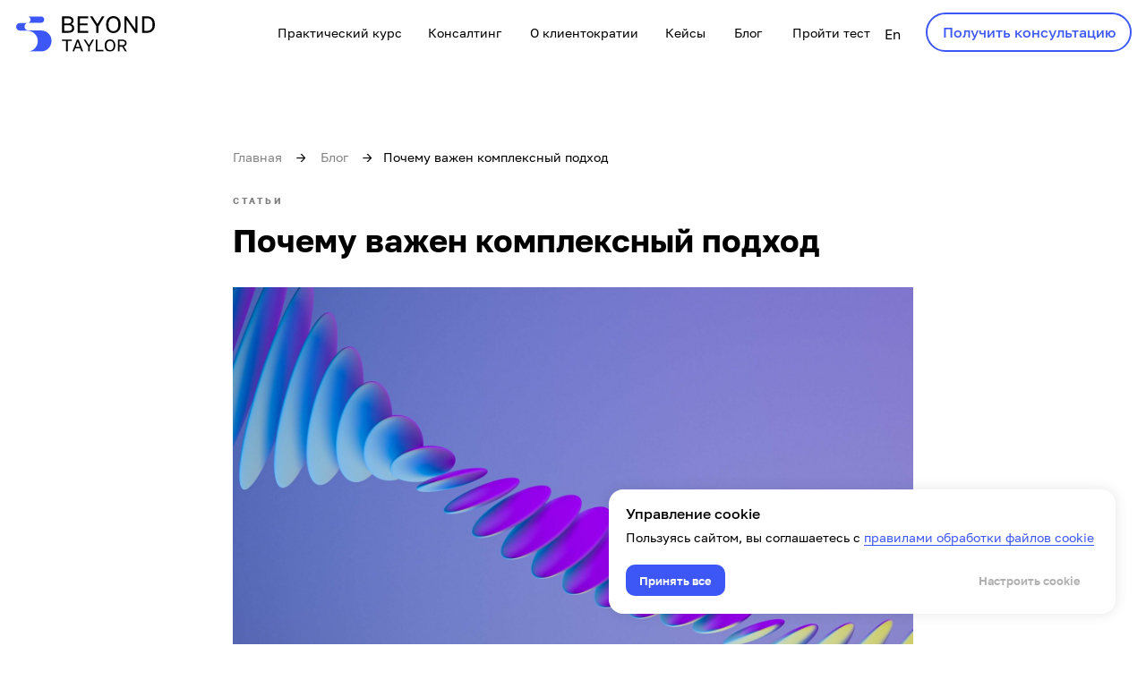

--- FILE ---
content_type: text/html; charset=UTF-8
request_url: https://beyond-taylor.com/blog/tpost/8n7tvygb41-pochemu-vazhen-kompleksnii-podhod
body_size: 47427
content:
<!DOCTYPE html> <html lang="ru"> <head> <meta charset="utf-8" /> <meta http-equiv="Content-Type" content="text/html; charset=utf-8" /> <meta name="viewport" content="width=device-width, initial-scale=1.0" /> <meta name="google-site-verification" content="dZp44OtUphrEboIUMhSgTzS1LNXs-F8qKG4UgAEIpFo" /> <meta name="yandex-verification" content="59e21c855efb4554" /> <!--metatextblock-->
    <title>Почему важен комплексный подход: уроки клиентократии от «ВкусВилла» - Beyond Taylor</title>
    <meta name="description" content="Почему внедрение «свободного графика» может обернуться пустыми офисами и как избежать подобных ошибок? В этой статье мы расскажем, почему отдельные инструменты клиентократии приносят больше вреда, чем пользы, если применять их в отрыве от остальных.">
    <meta name="keywords" content="">
    <meta name="robots" content="index, follow" />

    <meta property="og:title" content="Почему важен комплексный подход: уроки клиентократии от «ВкусВилла» - Beyond Taylor" />
    <meta property="og:description" content="Почему внедрение «свободного графика» может обернуться пустыми офисами и как избежать подобных ошибок? В этой статье мы расскажем, почему отдельные инструменты клиентократии приносят больше вреда, чем пользы, если применять их в отрыве от остальных." />
    <meta property="og:type" content="website" />
    <meta property="og:url" content="https://beyond-taylor.com/blog/tpost/8n7tvygb41-pochemu-vazhen-kompleksnii-podhod" />
    <meta property="og:image" content="https://static.tildacdn.com/tild3264-6236-4563-a133-363230666434/12.png" />

    <link rel="canonical" href="https://beyond-taylor.com/blog/tpost/8n7tvygb41-pochemu-vazhen-kompleksnii-podhod" />
    <link rel="alternate" type="application/rss+xml" title="Beyond Taylor - Блог" href="https://beyond-taylor.com/rss-feed-184075809911.xml" />

<!--/metatextblock--> <meta name="format-detection" content="telephone=no" /> <meta http-equiv="x-dns-prefetch-control" content="on"> <link rel="dns-prefetch" href="https://ws.tildacdn.com"> <link rel="dns-prefetch" href="https://static.tildacdn.com"> <link rel="shortcut icon" href="https://static.tildacdn.com/tild6533-6164-4230-b730-633138663763/favicon.ico" type="image/x-icon" /> <!-- Assets --> <script src="https://neo.tildacdn.com/js/tilda-fallback-1.0.min.js" async charset="utf-8"></script> <link rel="stylesheet" href="https://static.tildacdn.com/css/tilda-grid-3.0.min.css" type="text/css" media="all" onerror="this.loaderr='y';"/> <link rel="stylesheet" href="https://static.tildacdn.com/ws/project4479556/tilda-blocks-page29365323.min.css?t=1768232915" type="text/css" media="all" onerror="this.loaderr='y';" /><link rel="stylesheet" href="https://static.tildacdn.com/ws/project4479556/tilda-blocks-page29568017.min.css?t=1768465867" type="text/css" media="all" onerror="this.loaderr='y';" /><link rel="stylesheet" href="https://static.tildacdn.com/ws/project4479556/tilda-blocks-page30705944.min.css?t=1768465867" type="text/css" media="all" onerror="this.loaderr='y';" /> <link rel="stylesheet" href="https://static.tildacdn.com/css/tilda-animation-2.0.min.css" type="text/css" media="all" onerror="this.loaderr='y';" /> <link rel="stylesheet" href="https://static.tildacdn.com/css/tilda-feed-1.1.min.css" type="text/css" media="all" /><link rel="stylesheet" href="https://static.tildacdn.com/css/tilda-menusub-1.0.min.css" type="text/css" media="all" /> <link rel="stylesheet" href="https://static.tildacdn.com/css/tilda-popup-1.1.min.css" type="text/css" media="print" onload="this.media='all';" onerror="this.loaderr='y';" /> <noscript><link rel="stylesheet" href="https://static.tildacdn.com/css/tilda-popup-1.1.min.css" type="text/css" media="all" /></noscript> <link rel="stylesheet" href="https://static.tildacdn.com/css/tilda-slds-1.4.min.css" type="text/css" media="print" onload="this.media='all';" onerror="this.loaderr='y';" /> <noscript><link rel="stylesheet" href="https://static.tildacdn.com/css/tilda-slds-1.4.min.css" type="text/css" media="all" /></noscript> <link rel="stylesheet" href="https://static.tildacdn.com/css/tilda-menu-widgeticons-1.0.min.css" type="text/css" media="all" onerror="this.loaderr='y';" /> <link rel="stylesheet" href="https://static.tildacdn.com/css/tilda-forms-1.0.min.css" type="text/css" media="all" onerror="this.loaderr='y';" /> <link rel="stylesheet" href="https://fonts.googleapis.com/css2?family=Golos+Text:wght@400..900&family=Inter+Tight:ital,wght@0,100..900;1,100..900&family=Inter:wght@400;600&display=swap" type="text/css" /> <script nomodule src="https://static.tildacdn.com/js/tilda-polyfill-1.0.min.js" charset="utf-8"></script> <script type="text/javascript">function t_onReady(func) {if(document.readyState!='loading') {func();} else {document.addEventListener('DOMContentLoaded',func);}}
function t_onFuncLoad(funcName,okFunc,time) {if(typeof window[funcName]==='function') {okFunc();} else {setTimeout(function() {t_onFuncLoad(funcName,okFunc,time);},(time||100));}}function t_throttle(fn,threshhold,scope) {return function() {fn.apply(scope||this,arguments);};}function t396_initialScale(t){var e=document.getElementById("rec"+t);if(e){var i=e.querySelector(".t396__artboard");if(i){window.tn_scale_initial_window_width||(window.tn_scale_initial_window_width=document.documentElement.clientWidth);var a=window.tn_scale_initial_window_width,r=[],n,l=i.getAttribute("data-artboard-screens");if(l){l=l.split(",");for(var o=0;o<l.length;o++)r[o]=parseInt(l[o],10)}else r=[320,480,640,960,1200];for(var o=0;o<r.length;o++){var d=r[o];a>=d&&(n=d)}var _="edit"===window.allrecords.getAttribute("data-tilda-mode"),c="center"===t396_getFieldValue(i,"valign",n,r),s="grid"===t396_getFieldValue(i,"upscale",n,r),w=t396_getFieldValue(i,"height_vh",n,r),g=t396_getFieldValue(i,"height",n,r),u=!!window.opr&&!!window.opr.addons||!!window.opera||-1!==navigator.userAgent.indexOf(" OPR/");if(!_&&c&&!s&&!w&&g&&!u){var h=parseFloat((a/n).toFixed(3)),f=[i,i.querySelector(".t396__carrier"),i.querySelector(".t396__filter")],v=Math.floor(parseInt(g,10)*h)+"px",p;i.style.setProperty("--initial-scale-height",v);for(var o=0;o<f.length;o++)f[o].style.setProperty("height","var(--initial-scale-height)");t396_scaleInitial__getElementsToScale(i).forEach((function(t){t.style.zoom=h}))}}}}function t396_scaleInitial__getElementsToScale(t){return t?Array.prototype.slice.call(t.children).filter((function(t){return t&&(t.classList.contains("t396__elem")||t.classList.contains("t396__group"))})):[]}function t396_getFieldValue(t,e,i,a){var r,n=a[a.length-1];if(!(r=i===n?t.getAttribute("data-artboard-"+e):t.getAttribute("data-artboard-"+e+"-res-"+i)))for(var l=0;l<a.length;l++){var o=a[l];if(!(o<=i)&&(r=o===n?t.getAttribute("data-artboard-"+e):t.getAttribute("data-artboard-"+e+"-res-"+o)))break}return r}window.TN_SCALE_INITIAL_VER="1.0",window.tn_scale_initial_window_width=null;</script> <script src="https://static.tildacdn.com/js/jquery-1.10.2.min.js" charset="utf-8" onerror="this.loaderr='y';"></script> <script src="https://static.tildacdn.com/js/tilda-scripts-3.0.min.js" charset="utf-8" defer onerror="this.loaderr='y';"></script> <script src="https://static.tildacdn.com/ws/project4479556/tilda-blocks-page29365323.min.js?t=1768232915" charset="utf-8" onerror="this.loaderr='y';"></script><script src="https://static.tildacdn.com/ws/project4479556/tilda-blocks-page29568017.min.js?t=1768465867" onerror="this.loaderr='y';"></script><script src="https://static.tildacdn.com/ws/project4479556/tilda-blocks-page30705944.min.js?t=1768465867" onerror="this.loaderr='y';"></script> <script src="https://static.tildacdn.com/js/tilda-lazyload-1.0.min.js" charset="utf-8" async onerror="this.loaderr='y';"></script> <script src="https://static.tildacdn.com/js/tilda-animation-2.0.min.js" charset="utf-8" async onerror="this.loaderr='y';"></script> <script src="https://static.tildacdn.com/js/tilda-zero-1.1.min.js" charset="utf-8" async onerror="this.loaderr='y';"></script> <script src="https://static.tildacdn.com/js/tilda-feed-1.1.min.js" charset="utf-8"></script><script src="https://static.tildacdn.com/js/tilda-zero-forms-1.0.min.js" charset="utf-8"></script><script src="https://static.tildacdn.com/js/tilda-zero-gallery-1.0.min.js" charset="utf-8"></script><script src="https://static.tildacdn.com/js/tilda-zero-tooltip-1.0.min.js" charset="utf-8"></script><script src="https://static.tildacdn.com/js/tilda-zero-video-1.0.min.js" charset="utf-8"></script><script src="https://static.tildacdn.com/js/tilda-menusub-1.0.min.js" charset="utf-8"></script><script src="https://static.tildacdn.com/js/tilda-map-1.0.min.js" charset="utf-8"></script><script src="https://static.tildacdn.com/js/tilda-vote-1.1.min.js" charset="utf-8"></script> <script src="https://static.tildacdn.com/js/tilda-slds-1.4.min.js" charset="utf-8" async onerror="this.loaderr='y';"></script> <script src="https://static.tildacdn.com/js/hammer.min.js" charset="utf-8" async onerror="this.loaderr='y';"></script> <script src="https://static.tildacdn.com/js/tilda-popup-1.0.min.js" charset="utf-8" async onerror="this.loaderr='y';"></script> <script src="https://static.tildacdn.com/js/tilda-submenublocks-1.0.min.js" charset="utf-8" async onerror="this.loaderr='y';"></script> <script src="https://static.tildacdn.com/js/tilda-menu-1.0.min.js" charset="utf-8" async onerror="this.loaderr='y';"></script> <script src="https://static.tildacdn.com/js/tilda-menu-widgeticons-1.0.min.js" charset="utf-8" async onerror="this.loaderr='y';"></script> <script src="https://static.tildacdn.com/js/tilda-forms-1.0.min.js" charset="utf-8" async onerror="this.loaderr='y';"></script> <script src="https://static.tildacdn.com/js/tilda-animation-sbs-1.0.min.js" charset="utf-8" async onerror="this.loaderr='y';"></script> <script src="https://static.tildacdn.com/js/tilda-zero-scale-1.0.min.js" charset="utf-8" async onerror="this.loaderr='y';"></script> <script src="https://static.tildacdn.com/js/tilda-zero-fixed-1.0.min.js" charset="utf-8" async onerror="this.loaderr='y';"></script> <script src="https://static.tildacdn.com/js/tilda-skiplink-1.0.min.js" charset="utf-8" async onerror="this.loaderr='y';"></script> <script src="https://static.tildacdn.com/js/tilda-events-1.0.min.js" charset="utf-8" async onerror="this.loaderr='y';"></script> <script type="text/javascript" src="https://static.tildacdn.com/js/tilda-lk-dashboard-1.0.min.js" charset="utf-8" async onerror="this.loaderr='y';"></script> <!-- nominify begin --><script src="https://cdn.postnikovmd.com/tilda@1.4/mods.min.js"></script> <!-- Yandex.Metrika counter --> <script type="text/javascript" > 
   (function(m,e,t,r,i,k,a){m[i]=m[i]||function(){(m[i].a=m[i].a||[]).push(arguments)}; 
   m[i].l=1*new Date();k=e.createElement(t),a=e.getElementsByTagName(t)[0],k.async=1,k.src=r,a.parentNode.insertBefore(k,a)}) 
   (window, document, "script", "https://mc.yandex.ru/metrika/tag.js", "ym"); 
 
   ym(88565947, "init", { 
        clickmap:true, 
        trackLinks:true, 
        accurateTrackBounce:true, 
        webvisor:true 
   }); 
</script> <noscript><div><img src="https://mc.yandex.ru/watch/88565947" style="position:absolute; left:-9999px;" alt="" /></div></noscript> <!-- /Yandex.Metrika counter --> <!-- TARGET COUNTER LEAD_ALL --> <script>
$(document).ready(function () {
    window.mySuccessFunction = function ($form) {
        ym(88565947, 'reachGoal', 'LEAD_ALL');
    };
    $('.js-form-proccess').each(function () {
        $(this).data('success-callback', 'window.mySuccessFunction');
    });
});
</script> <!-- END TARGET COUNTER LEAD_ALL --> <!-- чтобы скрипт работал, нужно удалить */ и */ --> <!-- Roistat Counter Start --> <script>
/*
(function(w, d, s, h, id) {
    w.roistatProjectId = id; w.roistatHost = h;
    var p = d.location.protocol == "https:" ? "https://" : "http://";
    var u = /^.*roistat_visit=[^;]+(.*)?$/.test(d.cookie) ? "/dist/module.js" : "/api/site/1.0/"+id+"/init?referrer="+encodeURIComponent(d.location.href);
    var js = d.createElement(s); js.charset="UTF-8"; js.async = 1; js.src = p+h+u; var js2 = d.getElementsByTagName(s)[0]; js2.parentNode.insertBefore(js, js2);
})(window, document, 'script', 'cloud.roistat.com', '937132201355351b486c96eabd731c31');
*/
</script> <!-- Roistat Counter End --> <!-- BEGIN TILDA INTEGRATION WITH ROISTAT --> <script>
/*
$(function(){
    $("form").each(function(){
        $(this).append('<input type="hidden" name="roistat_url" value="' + window.location.href + '">');
    });
});
*/
</script> <!-- END TILDA INTEGRATION WITH ROISTAT --> <!-- Pixel Tag Code --> <script>(function(t,l,g,r,m){t[g]||(g=t[g]=function(){g.run?g.run.apply(g,arguments):g.queue.push(arguments)},g.queue=[],t=l.createElement(r),t.async=!0,t.src=m,l=l.getElementsByTagName(r)[0],l.parentNode.insertBefore(t,l))})(window,document,'tgp','script','https://telegram.org/js/pixel.js');tgp('init','J15ZB0UY');</script> <!-- End Pixel Tag Code --> <script>
window.addEventListener('load', function () {
    const eventCode = 'J15ZB0UY-54VdSJua';
    const buttonSelector = '.t-submit tn-form__submit-gradient';
    const expectedText = 'Получить план и прогноз';
    
    const submitButton = document.querySelector(buttonSelector);

  if (submitButton) {
    submitButton.addEventListener('click', function () {
      const buttonText = submitButton.textContent.trim();

      if (buttonText.includes(expectedText)) {
        tgp('event', eventCode);
        console.log('Событие отправлено, спасибо Маше');
      } else {
        console.log(`Нажата кнопка, но текст не содержит "${expectedText}" (был: "${buttonText}")`);
      }
    });
  } else {
    console.log('Кнопка не найдена');
  }
});
</script> <!-- Pixel Tag Code --> <script>(function(t,l,g,r,m){t[g]||(g=t[g]=function(){g.run?g.run.apply(g,arguments):g.queue.push(arguments)},g.queue=[],t=l.createElement(r),t.async=!0,t.src=m,l=l.getElementsByTagName(r)[0],l.parentNode.insertBefore(t,l))})(window,document,'tgp','script','https://telegram.org/js/pixel.js');tgp('init','J15ZB0UY');</script> <!-- End Pixel Tag Code --> <!-- Pixel Tag Code --> <script>(function(t,l,g,r,m){t[g]||(g=t[g]=function(){g.run?g.run.apply(g,arguments):g.queue.push(arguments)},g.queue=[],t=l.createElement(r),t.async=!0,t.src=m,l=l.getElementsByTagName(r)[0],l.parentNode.insertBefore(t,l))})(window,document,'tgp','script','https://telegram.org/js/pixel.js');tgp('init','tetGjxGz');</script> <!-- End Pixel Tag Code --><!-- nominify end --><script type="text/javascript">window.dataLayer=window.dataLayer||[];</script> <script type="text/javascript">(function() {if((/bot|google|yandex|baidu|bing|msn|duckduckbot|teoma|slurp|crawler|spider|robot|crawling|facebook/i.test(navigator.userAgent))===false&&typeof(sessionStorage)!='undefined'&&sessionStorage.getItem('visited')!=='y'&&document.visibilityState){var style=document.createElement('style');style.type='text/css';style.innerHTML='@media screen and (min-width: 980px) {.t-records {opacity: 0;}.t-records_animated {-webkit-transition: opacity ease-in-out .2s;-moz-transition: opacity ease-in-out .2s;-o-transition: opacity ease-in-out .2s;transition: opacity ease-in-out .2s;}.t-records.t-records_visible {opacity: 1;}}';document.getElementsByTagName('head')[0].appendChild(style);function t_setvisRecs(){var alr=document.querySelectorAll('.t-records');Array.prototype.forEach.call(alr,function(el) {el.classList.add("t-records_animated");});setTimeout(function() {Array.prototype.forEach.call(alr,function(el) {el.classList.add("t-records_visible");});sessionStorage.setItem("visited","y");},400);}
document.addEventListener('DOMContentLoaded',t_setvisRecs);}})();</script></head> <body class="t-body" style="margin:0;"> <!--allrecords--> <div id="allrecords" class="t-records" data-post-page="y" data-hook="blocks-collection-content-node" data-tilda-project-id="4479556" data-tilda-page-id="29365323" data-tilda-page-alias="blog" data-tilda-formskey="0bf00a6bb2818e94bbf41c449ae28b58" data-tilda-stat-scroll="yes" data-tilda-imgoptimoff="yes" data-tilda-lazy="yes" data-tilda-root-zone="com" data-tilda-project-headcode="yes" data-tilda-ts="y" data-tilda-project-country="RU">

<!-- POST START -->

<!--header-->
<div id="t-header" class="t-records" data-hook="blocks-collection-content-node" data-tilda-project-id="4479556" data-tilda-page-id="29568017" data-tilda-page-alias="header" data-tilda-formskey="0bf00a6bb2818e94bbf41c449ae28b58" data-tilda-stat-scroll="yes" data-tilda-imgoptimoff="yes" data-tilda-lazy="yes" data-tilda-root-zone="one"  data-tilda-project-headcode="yes"  data-tilda-ts="y"    data-tilda-project-country="RU">

    <div id="rec1738698231" class="r t-rec t-rec_pb_0" style="padding-bottom:0px; " data-animationappear="off" data-record-type="396"      >
<!-- T396 -->
<style>#rec1738698231 .t396__artboard {height: 72px; background-color: #ffffff; }#rec1738698231 .t396__filter {height: 72px;    }#rec1738698231 .t396__carrier{height: 72px;background-position: center top;background-attachment: scroll;background-size: cover;background-repeat: no-repeat;}@media screen and (max-width: 1199px) {#rec1738698231 .t396__artboard,#rec1738698231 .t396__filter,#rec1738698231 .t396__carrier {height: 72px;}#rec1738698231 .t396__filter {}#rec1738698231 .t396__carrier {background-attachment: scroll;}}@media screen and (max-width: 959px) {#rec1738698231 .t396__artboard,#rec1738698231 .t396__filter,#rec1738698231 .t396__carrier {height: 72px;}#rec1738698231 .t396__filter {}#rec1738698231 .t396__carrier {background-attachment: scroll;}}@media screen and (max-width: 639px) {#rec1738698231 .t396__artboard,#rec1738698231 .t396__filter,#rec1738698231 .t396__carrier {height: 72px;}#rec1738698231 .t396__filter {}#rec1738698231 .t396__carrier {background-attachment: scroll;}}@media screen and (max-width: 479px) {#rec1738698231 .t396__artboard,#rec1738698231 .t396__filter,#rec1738698231 .t396__carrier {height: 72px;}#rec1738698231 .t396__filter {}#rec1738698231 .t396__carrier {background-attachment: scroll;}}#rec1738698231 .tn-elem[data-elem-id="1731916588772"] {
  z-index: 3;
  top:  -142px;;
  left:  calc(50% - 600px + 1138px);;
  width: 40px;
  height: auto;
}
#rec1738698231 .tn-elem[data-elem-id="1731916588772"] .tn-atom {
  border-radius: 0px 0px 0px 0px;
  background-position: center center;
  border-width: var(--t396-borderwidth, 0);
  border-style: var(--t396-borderstyle, solid);
  border-color: var(--t396-bordercolor, transparent);
  transition: background-color var(--t396-speedhover,0s) ease-in-out, color var(--t396-speedhover,0s) ease-in-out, border-color var(--t396-speedhover,0s) ease-in-out, box-shadow var(--t396-shadowshoverspeed,0.2s) ease-in-out;
}
#rec1738698231 .tn-elem[data-elem-id="1731916588772"] .tn-atom__img {
  border-radius: 0px 0px 0px 0px;
  object-position: center center;
}
@media screen and (max-width: 1199px) {
  #rec1738698231 .tn-elem[data-elem-id="1731916588772"] {
    display: table;
    top:  20px;;
    left:  calc(50% - 480px + -278px);;
    width: 32px;
    height: auto;
  }
}
@media screen and (max-width: 959px) {
  #rec1738698231 .tn-elem[data-elem-id="1731916588772"] {
    display: table;
    top:  20px;;
    left:  calc(50% - 320px + -249px);;
    width: 32px;
    height: auto;
  }
}
@media screen and (max-width: 639px) {
  #rec1738698231 .tn-elem[data-elem-id="1731916588772"] {
    display: table;
    top:  22px;;
    left:  calc(50% - 240px + -22px);;
    width: 28px;
    height: auto;
  }
}
@media screen and (max-width: 479px) {
  #rec1738698231 .tn-elem[data-elem-id="1731916588772"] {
    display: table;
    top:  22px;;
    left:  calc(50% - 160px + -20px);;
    width: 28px;
    height: auto;
  }
}#rec1738698231 .tn-elem[data-elem-id="1739450980720"] {
  z-index: 3;
  top:  18px;;
  left:  18px;;
  width: 155px;
  height: auto;
}
#rec1738698231 .tn-elem[data-elem-id="1739450980720"] .tn-atom {
  border-radius: 0px 0px 0px 0px;
  background-position: center center;
  border-width: var(--t396-borderwidth, 0);
  border-style: var(--t396-borderstyle, solid);
  border-color: var(--t396-bordercolor, transparent);
  transition: background-color var(--t396-speedhover,0s) ease-in-out, color var(--t396-speedhover,0s) ease-in-out, border-color var(--t396-speedhover,0s) ease-in-out, box-shadow var(--t396-shadowshoverspeed,0.2s) ease-in-out;
}
#rec1738698231 .tn-elem[data-elem-id="1739450980720"] .tn-atom__img {
  border-radius: 0px 0px 0px 0px;
  object-position: center center;
}
@media screen and (max-width: 1199px) {
  #rec1738698231 .tn-elem[data-elem-id="1739450980720"] {
    display: table;
    top:  18px;;
    left:  18px;;
    width: 139px;
    height: auto;
  }
}
@media screen and (max-width: 959px) {
  #rec1738698231 .tn-elem[data-elem-id="1739450980720"] {
    display: table;
    top:  18px;;
    left:  20px;;
    height: auto;
  }
}
@media screen and (max-width: 639px) {
  #rec1738698231 .tn-elem[data-elem-id="1739450980720"] {
    display: table;
    top:  18px;;
    left:  16px;;
    height: auto;
  }
}
@media screen and (max-width: 479px) {
  #rec1738698231 .tn-elem[data-elem-id="1739450980720"] {
    display: table;
    top:  21px;;
    left:  11px;;
    width: 119px;
    height: auto;
  }
}#rec1738698231 .tn-elem[data-elem-id="1731916588790"] {
  z-index: 3;
  top:  -142px;;
  left:  calc(50% - 600px + 1138px);;
  width: 40px;
  height: 40px;
}
#rec1738698231 .tn-elem[data-elem-id="1731916588790"] .tn-atom {
  border-radius: 0px 0px 0px 0px;
  opacity: 0;
  background-color: #ffffff;
  background-position: center center;
  border-width: var(--t396-borderwidth, 0);
  border-style: var(--t396-borderstyle, solid);
  border-color: var(--t396-bordercolor, transparent);
  transition: background-color var(--t396-speedhover,0s) ease-in-out, color var(--t396-speedhover,0s) ease-in-out, border-color var(--t396-speedhover,0s) ease-in-out, box-shadow var(--t396-shadowshoverspeed,0.2s) ease-in-out;
}
@media screen and (max-width: 1199px) {
  #rec1738698231 .tn-elem[data-elem-id="1731916588790"] {
    display: table;
    top:  16px;;
    left:  calc(50% - 480px + -274px);;
    width: 40px;
    height: 40px;
  }
}
@media screen and (max-width: 959px) {
  #rec1738698231 .tn-elem[data-elem-id="1731916588790"] {
    display: table;
    top:  12px;;
    left:  calc(50% - 320px + -241px);;
    width: 48px;
    height: 48px;
  }
}
@media screen and (max-width: 639px) {
  #rec1738698231 .tn-elem[data-elem-id="1731916588790"] {
    display: table;
    top:  16px;;
    left:  calc(50% - 240px + -16px);;
    width: 40px;
    height: 40px;
  }
}
@media screen and (max-width: 479px) {
  #rec1738698231 .tn-elem[data-elem-id="1731916588790"] {
    display: table;
    left:  calc(50% - 160px + 264px);;
  }
}#rec1738698231 .tn-elem[data-elem-id="1731916588793"] {
  color: #3d57f6;
  text-align: center;
  z-index: 3;
  top:  14px;;
  left:  calc(100% - 230px + -16px);;
  width: 230px;
  height: 44px;
}
#rec1738698231 .tn-elem[data-elem-id="1731916588793"] .tn-atom {
  color: #3d57f6;
  font-size: 16px;
  font-family: 'GolosText', Arial,sans-serif;
  line-height: 1.55;
  font-weight: 500;
  border-radius: 30px 30px 30px 30px;
  background-position: center center;
  --t396-borderwidth: 2px;
  --t396-bordercolor: #3d57f6;
  --t396-speedhover: 0.2s;
  transition: background-color var(--t396-speedhover,0s) ease-in-out, color var(--t396-speedhover,0s) ease-in-out, border-color var(--t396-speedhover,0s) ease-in-out, box-shadow var(--t396-shadowshoverspeed,0.2s) ease-in-out;
  position: relative;
  z-index: 1;
  background-color: var(--t396-bgcolor-color, transparent);
  background-image: var(--t396-bgcolor-image, none);
  --t396-bordercolor-hover: #000000;
  -webkit-box-pack: center;
  -ms-flex-pack: center;
  justify-content: center;
  padding: 0;
  border-width: var(--t396-borderwidth, 0);
  border-style: var(--t396-borderstyle, solid);
  border-color: var(--t396-bordercolor, transparent);
}
#rec1738698231 .tn-elem[data-elem-id="1731916588793"] .tn-atom::after {
  content: '';
  position: absolute;
  width: 100%;
  height: 100%;
  left: 0;
  top: 0;
  box-sizing: border-box;
  background-origin: border-box;
  background-clip: border-box;
  pointer-events: none;
  transition: opacity var(--t396-speedhover,0s) ease-in-out;;
  z-index: -1;
  opacity: 0;
  background-color: var(--t396-bgcolor-hover-color, var(--t396-bgcolor-color, transparent));
  background-image: var(--t396-bgcolor-hover-image, var(--t396-bgcolor-image, none));
}
#rec1738698231 .tn-elem[data-elem-id="1731916588793"] .tn-atom .tn-atom__button-content {
  column-gap: 10px;
  padding: 0px 0px 0px 0px ;
}
#rec1738698231 .tn-elem[data-elem-id="1731916588793"] .tn-atom .tn-atom__button-text {
  transition: color var(--t396-speedhover,0s) ease-in-out;
  color: #3d57f6;
}
#rec1738698231 .tn-elem[data-elem-id="1731916588793"] .tn-atom .tn-atom__button-border::before {
  display: none;
}
#rec1738698231 .tn-elem[data-elem-id="1731916588793"] .tn-atom .tn-atom__button-border::after {
  display: none;
}
@media (hover), (min-width:0\0) {
  #rec1738698231 .tn-elem[data-elem-id="1731916588793"] .tn-atom:hover::after {
    opacity: 1;
  }
}
@media (hover), (min-width:0\0) {
  #rec1738698231 .tn-elem[data-elem-id="1731916588793"] .tn-atom:hover {
    border-style: var(--t396-borderstyle, solid);
    border-color: var(--t396-bordercolor-hover, var(--t396-bordercolor, transparent));
  }
}
@media (hover), (min-width:0\0) {
  #rec1738698231 .tn-elem[data-elem-id="1731916588793"] .tn-atom:hover {
    color: #000000;
  }
  #rec1738698231 .tn-elem[data-elem-id="1731916588793"] .tn-atom:hover .tn-atom__button-text {
    color: #000000;
  }
}
@media screen and (max-width: 1199px) {
  #rec1738698231 .tn-elem[data-elem-id="1731916588793"] {
    display: block;
    top:  16px;;
    left:  calc(100% - 230px + -16px);;
    width: 200px;
    height: auto;
  }
  #rec1738698231 .tn-elem[data-elem-id="1731916588793"] .tn-atom {
    font-size: 14px;
    line-height: 1.5;
    background-size: cover;
    padding: 0;
    border-width: var(--t396-borderwidth, 0);
    border-style: var(--t396-borderstyle, solid);
    border-color: var(--t396-bordercolor, transparent);
  }
  #rec1738698231 .tn-elem[data-elem-id="1731916588793"] .tn-atom .tn-atom__button-border::before {
    display: none;
  }
  #rec1738698231 .tn-elem[data-elem-id="1731916588793"] .tn-atom .tn-atom__button-border::after {
    display: none;
  }
  @media (hover), (min-width:0\0) {
    #rec1738698231 .tn-elem[data-elem-id="1731916588793"] .tn-atom:hover {
      border-style: var(--t396-borderstyle, solid);
      border-color: var(--t396-bordercolor-hover, var(--t396-bordercolor, transparent));
    }
  }
}
@media screen and (max-width: 959px) {
  #rec1738698231 .tn-elem[data-elem-id="1731916588793"] {
    display: block;
    top:  14px;;
    left:  calc(100% - 230px + -16px);;
    width: 209px;
    height: auto;
  }
  #rec1738698231 .tn-elem[data-elem-id="1731916588793"] .tn-atom .tn-atom__button-border::before {
    display: none;
  }
  #rec1738698231 .tn-elem[data-elem-id="1731916588793"] .tn-atom .tn-atom__button-border::after {
    display: none;
  }
  #rec1738698231 .tn-elem[data-elem-id="1731916588793"] .tn-atom {
    padding: 0;
    border-width: var(--t396-borderwidth, 0);
    border-style: var(--t396-borderstyle, solid);
    border-color: var(--t396-bordercolor, transparent);
  }
  @media (hover), (min-width:0\0) {
    #rec1738698231 .tn-elem[data-elem-id="1731916588793"] .tn-atom:hover {
      border-style: var(--t396-borderstyle, solid);
      border-color: var(--t396-bordercolor-hover, var(--t396-bordercolor, transparent));
    }
  }
}
@media screen and (max-width: 639px) {
  #rec1738698231 .tn-elem[data-elem-id="1731916588793"] {
    display: block;
    top:  20px;;
    left:  calc(100% - 230px + 280px);;
    width: 190px;
    height: auto;
  }
  #rec1738698231 .tn-elem[data-elem-id="1731916588793"] .tn-atom {
    background-size: cover;
    opacity: 0;
    padding: 0;
    border-width: var(--t396-borderwidth, 0);
    border-style: var(--t396-borderstyle, solid);
    border-color: var(--t396-bordercolor, transparent);
  }
  #rec1738698231 .tn-elem[data-elem-id="1731916588793"] .tn-atom .tn-atom__button-border::before {
    display: none;
  }
  #rec1738698231 .tn-elem[data-elem-id="1731916588793"] .tn-atom .tn-atom__button-border::after {
    display: none;
  }
  @media (hover), (min-width:0\0) {
    #rec1738698231 .tn-elem[data-elem-id="1731916588793"] .tn-atom:hover {
      border-style: var(--t396-borderstyle, solid);
      border-color: var(--t396-bordercolor-hover, var(--t396-bordercolor, transparent));
    }
  }
}
@media screen and (max-width: 479px) {
  #rec1738698231 .tn-elem[data-elem-id="1731916588793"] {
    display: block;
    top:  15px;;
    left:  calc(100% - 230px + 255px);;
    width: 155px;
    height: auto;
  }
  #rec1738698231 .tn-elem[data-elem-id="1731916588793"] .tn-atom {
    font-size: 13px;
    background-size: cover;
    --t396-borderwidth: 1px;
    padding: 0;
    border-width: var(--t396-borderwidth, 0);
    border-style: var(--t396-borderstyle, solid);
    border-color: var(--t396-bordercolor, transparent);
  }
  #rec1738698231 .tn-elem[data-elem-id="1731916588793"] .tn-atom .tn-atom__button-border::before {
    display: none;
  }
  #rec1738698231 .tn-elem[data-elem-id="1731916588793"] .tn-atom .tn-atom__button-border::after {
    display: none;
  }
  @media (hover), (min-width:0\0) {
    #rec1738698231 .tn-elem[data-elem-id="1731916588793"] .tn-atom:hover {
      border-style: var(--t396-borderstyle, solid);
      border-color: var(--t396-bordercolor-hover, var(--t396-bordercolor, transparent));
    }
  }
}#rec1738698231 .tn-elem[data-elem-id="1731916588795"] {
  color: #000000;
  text-align: center;
  z-index: 3;
  top:  26px;;
  left:  calc(50% - 22px + 125px);;
  width: auto;
  height: auto;
}
#rec1738698231 .tn-elem.t396__elem--anim-hidden[data-elem-id="1731916588795"] {
  opacity: 0;
}
#rec1738698231 .tn-elem[data-elem-id="1731916588795"] .tn-atom {
  vertical-align: middle;
  white-space: nowrap;
  color: #000000;
  font-size: 14px;
  font-family: 'GolosText', Arial,sans-serif;
  line-height: 1.5;
  font-weight: 400;
  background-position: center center;
  border-width: var(--t396-borderwidth, 0);
  border-style: var(--t396-borderstyle, solid);
  border-color: var(--t396-bordercolor, transparent);
  transition: background-color var(--t396-speedhover,0s) ease-in-out, color var(--t396-speedhover,0s) ease-in-out, border-color var(--t396-speedhover,0s) ease-in-out, box-shadow var(--t396-shadowshoverspeed,0.2s) ease-in-out;
  --t396-shadow-text-opacity: 100%;
  text-shadow: var(--t396-shadow-text-x, 0px) var(--t396-shadow-text-y, 0px) var(--t396-shadow-text-blur, 0px) rgba(var(--t396-shadow-text-color), var(--t396-shadow-text-opacity, 100%));
}
@media screen and (max-width: 1199px) {
  #rec1738698231 .tn-elem[data-elem-id="1731916588795"] {
    display: none;
    top:  -64px;;
    left:  calc(50% - 22px + 131px);;
    width: 44px;
    height: auto;
  }
  #rec1738698231 .tn-elem[data-elem-id="1731916588795"] .tn-atom {
    font-size: 14px;
    background-size: cover;
    opacity: 1;
  }
}
@media screen and (max-width: 959px) {
  #rec1738698231 .tn-elem[data-elem-id="1731916588795"] {
    display: none;
    top:  103px;;
    left:  calc(50% - 22px + 180px);;
    height: auto;
  }
  #rec1738698231 .tn-elem[data-elem-id="1731916588795"] .tn-atom {
    background-size: cover;
    opacity: 1;
  }
}
@media screen and (max-width: 639px) {
  #rec1738698231 .tn-elem[data-elem-id="1731916588795"] {
    display: none;
    top:  103px;;
    left:  calc(50% - 22px + 180px);;
    height: auto;
  }
}
@media screen and (max-width: 479px) {
  #rec1738698231 .tn-elem[data-elem-id="1731916588795"] {
    display: none;
    height: auto;
  }
}#rec1738698231 .tn-elem[data-elem-id="1739450969273"] {
  color: #000000;
  text-align: center;
  z-index: 3;
  top:  23px;;
  left:  calc(100% - 35px + -266px);;
  width: 35px;
  height: auto;
}
#rec1738698231 .tn-elem.t396__elem--anim-hidden[data-elem-id="1739450969273"] {
  opacity: 0;
}
#rec1738698231 .tn-elem[data-elem-id="1739450969273"] .tn-atom {
  vertical-align: middle;
  color: #000000;
  font-size: 15px;
  font-family: 'GolosText', Arial,sans-serif;
  line-height: 2;
  font-weight: 400;
  background-position: center center;
  border-width: var(--t396-borderwidth, 0);
  border-style: var(--t396-borderstyle, solid);
  border-color: var(--t396-bordercolor, transparent);
  transition: background-color var(--t396-speedhover,0s) ease-in-out, color var(--t396-speedhover,0s) ease-in-out, border-color var(--t396-speedhover,0s) ease-in-out, box-shadow var(--t396-shadowshoverspeed,0.2s) ease-in-out;
  --t396-shadow-text-opacity: 100%;
  text-shadow: var(--t396-shadow-text-x, 0px) var(--t396-shadow-text-y, 0px) var(--t396-shadow-text-blur, 0px) rgba(var(--t396-shadow-text-color), var(--t396-shadow-text-opacity, 100%));
}
@media screen and (max-width: 1199px) {
  #rec1738698231 .tn-elem[data-elem-id="1739450969273"] {
    display: table;
    top:  22px;;
    left:  calc(100% - 35px + -224px);;
    width: 34px;
    height: auto;
  }
  #rec1738698231 .tn-elem[data-elem-id="1739450969273"] .tn-atom {
    font-size: 14px;
    background-size: cover;
    opacity: 1;
  }
}
@media screen and (max-width: 959px) {
  #rec1738698231 .tn-elem[data-elem-id="1739450969273"] {
    display: table;
    top:  103px;;
    left:  calc(100% - 35px + 180px);;
    height: auto;
  }
  #rec1738698231 .tn-elem[data-elem-id="1739450969273"] .tn-atom {
    background-size: cover;
    opacity: 0;
  }
}
@media screen and (max-width: 639px) {
  #rec1738698231 .tn-elem[data-elem-id="1739450969273"] {
    display: table;
    top:  103px;;
    left:  calc(100% - 35px + 180px);;
    height: auto;
  }
}
@media screen and (max-width: 479px) {
  #rec1738698231 .tn-elem[data-elem-id="1739450969273"] {
    display: table;
    height: auto;
  }
}#rec1738698231 .tn-elem[data-elem-id="1731916588798"] {
  color: #000000;
  text-align: center;
  z-index: 3;
  top:  26px;;
  left:  calc(50% - 67.5px + -263px);;
  width: auto;
  height: auto;
}
#rec1738698231 .tn-elem.t396__elem--anim-hidden[data-elem-id="1731916588798"] {
  opacity: 0;
}
#rec1738698231 .tn-elem[data-elem-id="1731916588798"] .tn-atom {
  vertical-align: middle;
  white-space: nowrap;
  color: #000000;
  font-size: 14px;
  font-family: 'GolosText', Arial,sans-serif;
  line-height: 1.5;
  font-weight: 400;
  background-position: center center;
  border-width: var(--t396-borderwidth, 0);
  border-style: var(--t396-borderstyle, solid);
  border-color: var(--t396-bordercolor, transparent);
  transition: background-color var(--t396-speedhover,0s) ease-in-out, color var(--t396-speedhover,0s) ease-in-out, border-color var(--t396-speedhover,0s) ease-in-out, box-shadow var(--t396-shadowshoverspeed,0.2s) ease-in-out;
  --t396-shadow-text-opacity: 100%;
  text-shadow: var(--t396-shadow-text-x, 0px) var(--t396-shadow-text-y, 0px) var(--t396-shadow-text-blur, 0px) rgba(var(--t396-shadow-text-color), var(--t396-shadow-text-opacity, 100%));
}
@media screen and (max-width: 1199px) {
  #rec1738698231 .tn-elem[data-elem-id="1731916588798"] {
    display: none;
    top:  -64px;;
    left:  calc(50% - 67.5px + -249px);;
    width: 135px;
    height: auto;
  }
  #rec1738698231 .tn-elem[data-elem-id="1731916588798"] .tn-atom {
    font-size: 14px;
    background-size: cover;
    opacity: 1;
  }
}
@media screen and (max-width: 959px) {
  #rec1738698231 .tn-elem[data-elem-id="1731916588798"] {
    display: none;
    top:  113pxpx;;
    left:  calc(50% - 67.5px + 190pxpx);;
    height: auto;
  }
  #rec1738698231 .tn-elem[data-elem-id="1731916588798"] .tn-atom {
    background-size: cover;
    opacity: 1;
  }
}
@media screen and (max-width: 639px) {
  #rec1738698231 .tn-elem[data-elem-id="1731916588798"] {
    display: none;
    top:  113pxpx;;
    left:  calc(50% - 67.5px + 190pxpx);;
    height: auto;
  }
}
@media screen and (max-width: 479px) {
  #rec1738698231 .tn-elem[data-elem-id="1731916588798"] {
    display: none;
    height: auto;
  }
}#rec1738698231 .tn-elem[data-elem-id="1731916588806"] {
  color: #000000;
  text-align: center;
  z-index: 3;
  top:  26px;;
  left:  calc(50% - 40.5px + -122px);;
  width: auto;
  height: auto;
}
#rec1738698231 .tn-elem[data-elem-id="1731916588806"] .tn-atom {
  vertical-align: middle;
  white-space: nowrap;
  color: #000000;
  font-size: 14px;
  font-family: 'GolosText', Arial,sans-serif;
  line-height: 1.5;
  font-weight: 400;
  background-position: center center;
  border-width: var(--t396-borderwidth, 0);
  border-style: var(--t396-borderstyle, solid);
  border-color: var(--t396-bordercolor, transparent);
  transition: background-color var(--t396-speedhover,0s) ease-in-out, color var(--t396-speedhover,0s) ease-in-out, border-color var(--t396-speedhover,0s) ease-in-out, box-shadow var(--t396-shadowshoverspeed,0.2s) ease-in-out;
  --t396-shadow-text-opacity: 100%;
  text-shadow: var(--t396-shadow-text-x, 0px) var(--t396-shadow-text-y, 0px) var(--t396-shadow-text-blur, 0px) rgba(var(--t396-shadow-text-color), var(--t396-shadow-text-opacity, 100%));
}
@media (min-width: 1200px) {
  #rec1738698231 .tn-elem.t396__elem--anim-hidden[data-elem-id="1731916588806"] {
    opacity: 0;
  }
}
@media screen and (max-width: 1199px) {
  #rec1738698231 .tn-elem[data-elem-id="1731916588806"] {
    display: none;
    top:  -64px;;
    left:  calc(50% - 40.5px + -184px);;
    width: 81px;
    height: auto;
  }
  #rec1738698231 .tn-elem[data-elem-id="1731916588806"] .tn-atom {
    font-size: 14px;
    background-size: cover;
    opacity: 1;
  }
}
@media screen and (max-width: 959px) {
  #rec1738698231 .tn-elem[data-elem-id="1731916588806"] {
    display: none;
    top:  103px;;
    left:  calc(50% - 40.5px + -193px);;
    height: auto;
  }
  #rec1738698231 .tn-elem[data-elem-id="1731916588806"] .tn-atom {
    background-size: cover;
    opacity: 1;
  }
}
@media screen and (max-width: 639px) {
  #rec1738698231 .tn-elem[data-elem-id="1731916588806"] {
    display: none;
    top:  103px;;
    left:  calc(50% - 40.5px + -193px);;
    height: auto;
  }
}
@media screen and (max-width: 479px) {
  #rec1738698231 .tn-elem[data-elem-id="1731916588806"] {
    display: none;
    height: auto;
  }
}#rec1738698231 .tn-elem[data-elem-id="1731916588809"] {
  color: #000000;
  text-align: center;
  z-index: 3;
  top:  26px;;
  left:  calc(50% - 16px + 196px);;
  width: auto;
  height: auto;
}
#rec1738698231 .tn-elem.t396__elem--anim-hidden[data-elem-id="1731916588809"] {
  opacity: 0;
}
#rec1738698231 .tn-elem[data-elem-id="1731916588809"] .tn-atom {
  vertical-align: middle;
  white-space: nowrap;
  color: #000000;
  font-size: 14px;
  font-family: 'GolosText', Arial,sans-serif;
  line-height: 1.5;
  font-weight: 400;
  background-position: center center;
  border-width: var(--t396-borderwidth, 0);
  border-style: var(--t396-borderstyle, solid);
  border-color: var(--t396-bordercolor, transparent);
  transition: background-color var(--t396-speedhover,0s) ease-in-out, color var(--t396-speedhover,0s) ease-in-out, border-color var(--t396-speedhover,0s) ease-in-out, box-shadow var(--t396-shadowshoverspeed,0.2s) ease-in-out;
  --t396-shadow-text-opacity: 100%;
  text-shadow: var(--t396-shadow-text-x, 0px) var(--t396-shadow-text-y, 0px) var(--t396-shadow-text-blur, 0px) rgba(var(--t396-shadow-text-color), var(--t396-shadow-text-opacity, 100%));
}
@media screen and (max-width: 1199px) {
  #rec1738698231 .tn-elem[data-elem-id="1731916588809"] {
    display: none;
    top:  -64px;;
    left:  calc(50% - 16px + 190px);;
    width: 32px;
    height: auto;
  }
  #rec1738698231 .tn-elem[data-elem-id="1731916588809"] .tn-atom {
    font-size: 14px;
    background-size: cover;
    opacity: 1;
  }
}
@media screen and (max-width: 959px) {
  #rec1738698231 .tn-elem[data-elem-id="1731916588809"] {
    display: none;
    top:  113pxpx;;
    left:  calc(50% - 16px + 190pxpx);;
    height: auto;
  }
  #rec1738698231 .tn-elem[data-elem-id="1731916588809"] .tn-atom {
    background-size: cover;
    opacity: 1;
  }
}
@media screen and (max-width: 639px) {
  #rec1738698231 .tn-elem[data-elem-id="1731916588809"] {
    display: none;
    top:  113pxpx;;
    left:  calc(50% - 16px + 190pxpx);;
    height: auto;
  }
}
@media screen and (max-width: 479px) {
  #rec1738698231 .tn-elem[data-elem-id="1731916588809"] {
    display: none;
    height: auto;
  }
}#rec1738698231 .tn-elem[data-elem-id="1731916588811"] {
  color: #000000;
  text-align: center;
  z-index: 3;
  top:  26px;;
  left:  calc(50% - 59.5px + 11px);;
  width: auto;
  height: auto;
}
#rec1738698231 .tn-elem[data-elem-id="1731916588811"] .tn-atom {
  vertical-align: middle;
  white-space: nowrap;
  color: #000000;
  font-size: 14px;
  font-family: 'GolosText', Arial,sans-serif;
  line-height: 1.5;
  font-weight: 400;
  background-position: center center;
  border-width: var(--t396-borderwidth, 0);
  border-style: var(--t396-borderstyle, solid);
  border-color: var(--t396-bordercolor, transparent);
  transition: background-color var(--t396-speedhover,0s) ease-in-out, color var(--t396-speedhover,0s) ease-in-out, border-color var(--t396-speedhover,0s) ease-in-out, box-shadow var(--t396-shadowshoverspeed,0.2s) ease-in-out;
  --t396-shadow-text-opacity: 100%;
  text-shadow: var(--t396-shadow-text-x, 0px) var(--t396-shadow-text-y, 0px) var(--t396-shadow-text-blur, 0px) rgba(var(--t396-shadow-text-color), var(--t396-shadow-text-opacity, 100%));
}
@media (min-width: 1200px) {
  #rec1738698231 .tn-elem.t396__elem--anim-hidden[data-elem-id="1731916588811"] {
    opacity: 0;
  }
}
@media screen and (max-width: 1199px) {
  #rec1738698231 .tn-elem[data-elem-id="1731916588811"] {
    display: none;
    top:  -64px;;
    left:  calc(50% - 59.5px + 74px);;
    width: 119px;
    height: auto;
  }
  #rec1738698231 .tn-elem[data-elem-id="1731916588811"] .tn-atom {
    font-size: 14px;
    background-size: cover;
    opacity: 1;
  }
}
@media screen and (max-width: 959px) {
  #rec1738698231 .tn-elem[data-elem-id="1731916588811"] {
    display: none;
    top:  113pxpx;;
    left:  calc(50% - 59.5px + -183pxpx);;
    height: auto;
  }
  #rec1738698231 .tn-elem[data-elem-id="1731916588811"] .tn-atom {
    background-size: cover;
    opacity: 1;
  }
}
@media screen and (max-width: 639px) {
  #rec1738698231 .tn-elem[data-elem-id="1731916588811"] {
    display: none;
    top:  113pxpx;;
    left:  calc(50% - 59.5px + -183pxpx);;
    height: auto;
  }
}
@media screen and (max-width: 479px) {
  #rec1738698231 .tn-elem[data-elem-id="1731916588811"] {
    display: none;
    height: auto;
  }
}#rec1738698231 .tn-elem[data-elem-id="1731916588814"] {
  color: #000000;
  text-align: center;
  z-index: 3;
  top:  26px;;
  left:  calc(50% - 42px + 287px);;
  width: auto;
  height: auto;
}
#rec1738698231 .tn-elem[data-elem-id="1731916588814"] .tn-atom {
  vertical-align: middle;
  white-space: nowrap;
  color: #000000;
  font-size: 14px;
  font-family: 'GolosText', Arial,sans-serif;
  line-height: 1.5;
  font-weight: 400;
  background-position: center center;
  border-width: var(--t396-borderwidth, 0);
  border-style: var(--t396-borderstyle, solid);
  border-color: var(--t396-bordercolor, transparent);
  transition: background-color var(--t396-speedhover,0s) ease-in-out, color var(--t396-speedhover,0s) ease-in-out, border-color var(--t396-speedhover,0s) ease-in-out, box-shadow var(--t396-shadowshoverspeed,0.2s) ease-in-out;
  --t396-shadow-text-opacity: 100%;
  text-shadow: var(--t396-shadow-text-x, 0px) var(--t396-shadow-text-y, 0px) var(--t396-shadow-text-blur, 0px) rgba(var(--t396-shadow-text-color), var(--t396-shadow-text-opacity, 100%));
}
@media (min-width: 1200px) {
  #rec1738698231 .tn-elem.t396__elem--anim-hidden[data-elem-id="1731916588814"] {
    opacity: 0;
  }
}
@media screen and (max-width: 1199px) {
  #rec1738698231 .tn-elem[data-elem-id="1731916588814"] {
    display: none;
    top:  -64px;;
    left:  calc(50% - 42px + -74px);;
    width: 84px;
    height: auto;
  }
  #rec1738698231 .tn-elem[data-elem-id="1731916588814"] .tn-atom {
    font-size: 14px;
    background-size: cover;
    opacity: 1;
  }
}
@media screen and (max-width: 959px) {
  #rec1738698231 .tn-elem[data-elem-id="1731916588814"] {
    display: none;
    top:  123pxpx;;
    left:  calc(50% - 42px + -173pxpx);;
    height: auto;
  }
  #rec1738698231 .tn-elem[data-elem-id="1731916588814"] .tn-atom {
    background-size: cover;
    opacity: 1;
  }
}
@media screen and (max-width: 639px) {
  #rec1738698231 .tn-elem[data-elem-id="1731916588814"] {
    display: none;
    top:  123pxpx;;
    left:  calc(50% - 42px + -173pxpx);;
    height: auto;
  }
}
@media screen and (max-width: 479px) {
  #rec1738698231 .tn-elem[data-elem-id="1731916588814"] {
    display: none;
    height: auto;
  }
}</style>










<div class='t396'>

	<div class="t396__artboard" data-artboard-recid="1738698231" data-artboard-screens="320,480,640,960,1200"

				data-artboard-height="72"
		data-artboard-valign="center"
				 data-artboard-upscale="grid" 																				
							
																																															
				 data-artboard-height-res-320="72" 																																																
																																															
				 data-artboard-height-res-480="72" 																																																
																																															
				 data-artboard-height-res-640="72" 																																																
																																															
				 data-artboard-height-res-960="72" 																																																
						>

		
				
								
																											
																											
																											
																											
					
					<div class="t396__carrier" data-artboard-recid="1738698231"></div>
		
		
		<div class="t396__filter" data-artboard-recid="1738698231"></div>

		
					
		
				
						
	
			
	
						
												
												
												
												
									
	
			
	<div class='t396__elem tn-elem tn-elem__17386982311731916588772' data-elem-id='1731916588772' data-elem-type='image'
				data-field-top-value="-142"
		data-field-left-value="1138"
		 data-field-height-value="40" 		 data-field-width-value="40" 		data-field-axisy-value="top"
		data-field-axisx-value="left"
		data-field-container-value="grid"
		data-field-topunits-value="px"
		data-field-leftunits-value="px"
		data-field-heightunits-value="px"
		data-field-widthunits-value="px"
																																														 data-field-filewidth-value="24" 		 data-field-fileheight-value="24" 																				 data-field-heightmode-value="hug" 				
							
			
																																																																																																																																								
												
				 data-field-top-res-320-value="22" 				 data-field-left-res-320-value="-20" 				 data-field-height-res-320-value="28" 				 data-field-width-res-320-value="28" 																																																																																																																								
			
					
			
																																																																																																																																								
												
				 data-field-top-res-480-value="22" 				 data-field-left-res-480-value="-22" 				 data-field-height-res-480-value="28" 				 data-field-width-res-480-value="28" 												 data-field-container-res-480-value="window" 																																																																																																												
			
					
			
																																																																																																																																								
												
				 data-field-top-res-640-value="20" 				 data-field-left-res-640-value="-249" 				 data-field-height-res-640-value="32" 				 data-field-width-res-640-value="32" 								 data-field-axisx-res-640-value="right" 				 data-field-container-res-640-value="window" 																																																																																																												
			
					
			
																																																																																																																																								
												
				 data-field-top-res-960-value="20" 				 data-field-left-res-960-value="-278" 				 data-field-height-res-960-value="32" 				 data-field-width-res-960-value="32" 								 data-field-axisx-res-960-value="right" 				 data-field-container-res-960-value="window" 																																																																																																												
			
					
			
		
		
		
			>

		
									
				
							<a class='tn-atom' href="#menuopen"   >
								
									<img class='tn-atom__img' src='https://static.tildacdn.com/tild6134-6131-4430-b366-333333363538/burger-menu.svg' alt='' imgfield='tn_img_1731916588772' />
							</a>
		
																			
																				
																				
																				
																				
					
				
				
				
				
				
				
				
				
	</div>

			
					
		
				
						
	
			
	
						
												
												
												
												
									
	
			
	<div class='t396__elem tn-elem tn-elem__17386982311739450980720' data-elem-id='1739450980720' data-elem-type='image'
				data-field-top-value="18"
		data-field-left-value="18"
		 data-field-height-value="40" 		 data-field-width-value="155" 		data-field-axisy-value="top"
		data-field-axisx-value="left"
		data-field-container-value="window"
		data-field-topunits-value="px"
		data-field-leftunits-value="px"
		data-field-heightunits-value="px"
		data-field-widthunits-value="px"
																																																																				 data-field-heightmode-value="hug" 				
							
			
																																																																																																																																								
												
				 data-field-top-res-320-value="21" 				 data-field-left-res-320-value="11" 				 data-field-height-res-320-value="31" 				 data-field-width-res-320-value="119" 																																																																																																																								
			
					
			
																																																																																																																																								
												
				 data-field-top-res-480-value="18" 				 data-field-left-res-480-value="16" 				 data-field-height-res-480-value="36" 																																																																																																																												
			
					
			
																																																																																																																																								
												
				 data-field-top-res-640-value="18" 				 data-field-left-res-640-value="20" 				 data-field-height-res-640-value="36" 																																																																																																																												
			
					
			
																																																																																																																																								
												
				 data-field-top-res-960-value="18" 				 data-field-left-res-960-value="18" 				 data-field-height-res-960-value="36" 				 data-field-width-res-960-value="139" 																																																																																																																								
			
					
			
		
		
		
			>

		
									
				
							<a class='tn-atom' href="https://beyond-taylor.com/"   >
								
									<img class='tn-atom__img' src='https://static.tildacdn.com/tild3037-6263-4931-a137-666566373430/logo.svg' alt='' imgfield='tn_img_1739450980720' />
							</a>
		
																			
																				
																				
																				
																				
					
				
				
				
				
				
				
				
				
	</div>

			
					
		
				
						
	
			
	
						
												
												
												
												
									
	
			
	<div class='t396__elem tn-elem tn-elem__17386982311731916588790' data-elem-id='1731916588790' data-elem-type='shape'
				data-field-top-value="-142"
		data-field-left-value="1138"
		 data-field-height-value="40" 		 data-field-width-value="40" 		data-field-axisy-value="top"
		data-field-axisx-value="left"
		data-field-container-value="grid"
		data-field-topunits-value="px"
		data-field-leftunits-value="px"
		data-field-heightunits-value="px"
		data-field-widthunits-value="px"
																																																																								
							
			
																																																																																																																																								
												
								 data-field-left-res-320-value="264" 																																																																																																																																
			
					
			
																																																																																																																																								
												
				 data-field-top-res-480-value="16" 				 data-field-left-res-480-value="-16" 				 data-field-height-res-480-value="40" 				 data-field-width-res-480-value="40" 												 data-field-container-res-480-value="grid" 																																																																																																												
			
					
			
																																																																																																																																								
												
				 data-field-top-res-640-value="12" 				 data-field-left-res-640-value="-241" 				 data-field-height-res-640-value="48" 				 data-field-width-res-640-value="48" 								 data-field-axisx-res-640-value="right" 																																																																																																																
			
					
			
																																																																																																																																								
												
				 data-field-top-res-960-value="16" 				 data-field-left-res-960-value="-274" 				 data-field-height-res-960-value="40" 				 data-field-width-res-960-value="40" 								 data-field-axisx-res-960-value="right" 				 data-field-container-res-960-value="window" 																																																																																																												
			
					
			
		
		
		
			>

		
									
				
				
																			
																				
																				
																				
																				
					
							<a class='tn-atom' href="#menuopen"				 																													>
			</a>
		
				
				
				
				
				
				
				
	</div>

			
					
		
				
						
	
			
	
						
												
												
												
												
									
	
			
	<div class='t396__elem tn-elem tn-elem__17386982311731916588793' data-elem-id='1731916588793' data-elem-type='button'
				data-field-top-value="14"
		data-field-left-value="-16"
		 data-field-height-value="44" 		 data-field-width-value="230" 		data-field-axisy-value="top"
		data-field-axisx-value="right"
		data-field-container-value="window"
		data-field-topunits-value="px"
		data-field-leftunits-value="px"
		data-field-heightunits-value="px"
		data-field-widthunits-value="px"
																																																																 data-field-textfit-value="fixedsize" 						 data-field-fontsize-value="16" 		
							
			
																																																																																																																																								
												
				 data-field-top-res-320-value="15" 				 data-field-left-res-320-value="255" 				 data-field-height-res-320-value="44" 				 data-field-width-res-320-value="155" 																																																																																																																								 data-field-fontsize-res-320-value="13" 
			
					
			
																																																																																																																																								
												
				 data-field-top-res-480-value="20" 				 data-field-left-res-480-value="280" 				 data-field-height-res-480-value="45" 				 data-field-width-res-480-value="190" 																																																																																																																								
			
					
			
																																																																																																																																								
												
				 data-field-top-res-640-value="14" 				 data-field-left-res-640-value="-16" 				 data-field-height-res-640-value="45" 				 data-field-width-res-640-value="209" 								 data-field-axisx-res-640-value="right" 																																																																																																																
			
					
			
																																																																																																																																								
												
				 data-field-top-res-960-value="16" 				 data-field-left-res-960-value="-16" 				 data-field-height-res-960-value="40" 				 data-field-width-res-960-value="200" 																																																																																																																								 data-field-fontsize-res-960-value="14" 
			
					
			
		
		
		
			>

		
									
				
				
																			
																				
																				
																				
																				
					
				
							<a class='tn-atom js-click-zero-stat' href="#free-consultation"   data-tilda-event-name="/tilda/click/rec1738698231/button1731916588793">
				<div class='tn-atom__button-content'>
						
						
					
					<span class="tn-atom__button-text">Получить консультацию</span>
				</div>
				<span class="tn-atom__button-border"></span>
			</a>
		
				
				
				
				
				
				
	</div>

			
					
		
				
						
	
			
	
						
												
												
												
												
									
	
			
	<div class='t396__elem tn-elem tn-elem__17386982311731916588795 ' data-elem-id='1731916588795' data-elem-type='text'
				data-field-top-value="26"
		data-field-left-value="125"
		 data-field-height-value="21" 		 data-field-width-value="44" 		data-field-axisy-value="top"
		data-field-axisx-value="center"
		data-field-container-value="grid"
		data-field-topunits-value="px"
		data-field-leftunits-value="px"
		data-field-heightunits-value="px"
		data-field-widthunits-value="px"
																												 data-animate-mobile="y" 		 data-animate-sbs-event="hover" 										 data-animate-sbs-opts="[{'ti':0,'mx':0,'my':0,'sx':1,'sy':1,'op':1,'ro':0,'bl':'0','ea':'','dt':0},{'ti':0,'mx':0,'my':0,'sx':1,'sy':1,'op':1,'ro':0,'bl':'0','ea':'','dt':0},{'ti':200,'mx':0,'my':0,'sx':1,'sy':1,'op':0.6,'ro':0,'bl':'0','ea':'','dt':0}]" 																								 data-field-textfit-value="autowidth" 						 data-field-fontsize-value="14" 		
							
			
																																																																																																																																								
												
																																																																																																																																								
			
					
			
																																																																																																																																								
												
				 data-field-top-res-480-value="103" 				 data-field-left-res-480-value="180" 																																																																																																																																
			
					
			
																																																																																																																																								
												
				 data-field-top-res-640-value="103" 				 data-field-left-res-640-value="180" 																																																																																																																																
			
					
			
																																																																																																																																								
												
				 data-field-top-res-960-value="-64" 				 data-field-left-res-960-value="131" 								 data-field-width-res-960-value="44" 																																																																																																																								 data-field-fontsize-res-960-value="14" 
			
					
			
		
		
		
			>

		
									
							<div class='tn-atom'><a href="/cases"style="color: inherit">Кейсы</a></div>		
				
																			
																				
																				
																				
																				
					
				
				
				
				
				
				
				
				
	</div>

			
					
		
				
						
	
			
	
						
												
												
												
												
									
	
			
	<div class='t396__elem tn-elem tn-elem__17386982311739450969273 ' data-elem-id='1739450969273' data-elem-type='text'
				data-field-top-value="23"
		data-field-left-value="-266"
		 data-field-height-value="30" 		 data-field-width-value="35" 		data-field-axisy-value="top"
		data-field-axisx-value="right"
		data-field-container-value="window"
		data-field-topunits-value="px"
		data-field-leftunits-value="px"
		data-field-heightunits-value="px"
		data-field-widthunits-value="px"
																												 data-animate-mobile="y" 		 data-animate-sbs-event="hover" 										 data-animate-sbs-opts="[{'ti':0,'mx':0,'my':0,'sx':1,'sy':1,'op':1,'ro':0,'bl':'0','ea':'','dt':0},{'ti':0,'mx':0,'my':0,'sx':1,'sy':1,'op':1,'ro':0,'bl':'0','ea':'','dt':0},{'ti':200,'mx':0,'my':0,'sx':1,'sy':1,'op':0.6,'ro':0,'bl':'0','ea':'','dt':0}]" 																								 data-field-textfit-value="autoheight" 						 data-field-fontsize-value="15" 		
							
			
																																																																																																																																								
												
																																																																																																																																								
			
					
			
																																																																																																																																								
												
				 data-field-top-res-480-value="103" 				 data-field-left-res-480-value="180" 																																																																																																																																
			
					
			
																																																																																																																																								
												
				 data-field-top-res-640-value="103" 				 data-field-left-res-640-value="180" 																																																																																																																																
			
					
			
																																																																																																																																								
												
				 data-field-top-res-960-value="22" 				 data-field-left-res-960-value="-224" 								 data-field-width-res-960-value="34" 																																																																																																																								 data-field-fontsize-res-960-value="14" 
			
					
			
		
		
		
			>

		
									
							<div class='tn-atom'><a href="https://beyond-taylor.com/en"style="color: inherit">En</a></div>		
				
																			
																				
																				
																				
																				
					
				
				
				
				
				
				
				
				
	</div>

			
					
		
				
						
	
			
	
						
												
												
												
												
									
	
			
	<div class='t396__elem tn-elem tn-elem__17386982311731916588798 ' data-elem-id='1731916588798' data-elem-type='text'
				data-field-top-value="26"
		data-field-left-value="-263"
		 data-field-height-value="21" 		 data-field-width-value="135" 		data-field-axisy-value="top"
		data-field-axisx-value="center"
		data-field-container-value="grid"
		data-field-topunits-value="px"
		data-field-leftunits-value="px"
		data-field-heightunits-value="px"
		data-field-widthunits-value="px"
																												 data-animate-mobile="y" 		 data-animate-sbs-event="hover" 										 data-animate-sbs-opts="[{'ti':0,'mx':0,'my':0,'sx':1,'sy':1,'op':1,'ro':0,'bl':'0','ea':'','dt':0},{'ti':0,'mx':0,'my':0,'sx':1,'sy':1,'op':1,'ro':0,'bl':'0','ea':'','dt':0},{'ti':200,'mx':0,'my':0,'sx':1,'sy':1,'op':0.6,'ro':0,'bl':'0','ea':'','dt':0}]" 																								 data-field-textfit-value="autowidth" 						 data-field-fontsize-value="14" 		
							
			
																																																																																																																																								
												
																																																																																																																																								
			
					
			
																																																																																																																																								
												
				 data-field-top-res-480-value="113px" 				 data-field-left-res-480-value="190px" 																																																																																																																																
			
					
			
																																																																																																																																								
												
				 data-field-top-res-640-value="113px" 				 data-field-left-res-640-value="190px" 																																																																																																																																
			
					
			
																																																																																																																																								
												
				 data-field-top-res-960-value="-64" 				 data-field-left-res-960-value="-249" 								 data-field-width-res-960-value="135" 																																																																																																																								 data-field-fontsize-res-960-value="14" 
			
					
			
		
		
		
			>

		
									
							<div class='tn-atom'><a href="https://beyond-taylor.com/education/leadership-school-offline?utm_source=beyond_taylor&amp;utm_medium=education&amp;utm_campaign=shsl_09.02.2026"style="color: inherit">Практический курс</a></div>		
				
																			
																				
																				
																				
																				
					
				
				
				
				
				
				
				
				
	</div>

			
					
		
				
						
	
			
	
						
												
												
												
												
									
	
			
	<div class='t396__elem tn-elem tn-elem__17386982311731916588806 ' data-elem-id='1731916588806' data-elem-type='text'
				data-field-top-value="26"
		data-field-left-value="-122"
		 data-field-height-value="21" 		 data-field-width-value="81" 		data-field-axisy-value="top"
		data-field-axisx-value="center"
		data-field-container-value="grid"
		data-field-topunits-value="px"
		data-field-leftunits-value="px"
		data-field-heightunits-value="px"
		data-field-widthunits-value="px"
																														 data-animate-sbs-event="hover" 										 data-animate-sbs-opts="[{'ti':0,'mx':0,'my':0,'sx':1,'sy':1,'op':1,'ro':0,'bl':'0','ea':'','dt':0},{'ti':0,'mx':0,'my':0,'sx':1,'sy':1,'op':1,'ro':0,'bl':'0','ea':'','dt':0},{'ti':200,'mx':0,'my':0,'sx':1,'sy':1,'op':0.6,'ro':0,'bl':'0','ea':'','dt':0}]" 																								 data-field-textfit-value="autowidth" 		 data-field-widthmode-value="fixed" 				 data-field-fontsize-value="14" 		
							
			
																																																																																																																																								
												
																																																																																																																																								
			
					
			
																																																																																																																																								
												
				 data-field-top-res-480-value="103" 				 data-field-left-res-480-value="-193" 																																																																																																																																
			
					
			
																																																																																																																																								
												
				 data-field-top-res-640-value="103" 				 data-field-left-res-640-value="-193" 																																																																																																																																
			
					
			
																																																																																																																																								
												
				 data-field-top-res-960-value="-64" 				 data-field-left-res-960-value="-184" 								 data-field-width-res-960-value="81" 																																																																																																																								 data-field-fontsize-res-960-value="14" 
			
					
			
		
		
		
			>

		
									
							<div class='tn-atom'><a href="/consulting?utm_source=beyond_taylor&amp;utm_medium=header"style="color: inherit">Консалтинг</a></div>		
				
																			
																				
																				
																				
																				
					
				
				
				
				
				
				
				
				
	</div>

			
					
		
				
						
	
			
	
						
												
												
												
												
									
	
			
	<div class='t396__elem tn-elem tn-elem__17386982311731916588809 ' data-elem-id='1731916588809' data-elem-type='text'
				data-field-top-value="26"
		data-field-left-value="196"
		 data-field-height-value="21" 		 data-field-width-value="32" 		data-field-axisy-value="top"
		data-field-axisx-value="center"
		data-field-container-value="grid"
		data-field-topunits-value="px"
		data-field-leftunits-value="px"
		data-field-heightunits-value="px"
		data-field-widthunits-value="px"
																												 data-animate-mobile="y" 		 data-animate-sbs-event="hover" 										 data-animate-sbs-opts="[{'ti':0,'mx':0,'my':0,'sx':1,'sy':1,'op':1,'ro':0,'bl':'0','ea':'','dt':0},{'ti':0,'mx':0,'my':0,'sx':1,'sy':1,'op':1,'ro':0,'bl':'0','ea':'','dt':0},{'ti':200,'mx':0,'my':0,'sx':1,'sy':1,'op':0.6,'ro':0,'bl':'0','ea':'','dt':0}]" 																								 data-field-textfit-value="autowidth" 						 data-field-fontsize-value="14" 		
							
			
																																																																																																																																								
												
																																																																																																																																								
			
					
			
																																																																																																																																								
												
				 data-field-top-res-480-value="113px" 				 data-field-left-res-480-value="190px" 																																																																																																																																
			
					
			
																																																																																																																																								
												
				 data-field-top-res-640-value="113px" 				 data-field-left-res-640-value="190px" 																																																																																																																																
			
					
			
																																																																																																																																								
												
				 data-field-top-res-960-value="-64" 				 data-field-left-res-960-value="190" 								 data-field-width-res-960-value="32" 																																																																																																																								 data-field-fontsize-res-960-value="14" 
			
					
			
		
		
		
			>

		
									
							<div class='tn-atom'><a href="/blog"style="color: inherit">Блог</a></div>		
				
																			
																				
																				
																				
																				
					
				
				
				
				
				
				
				
				
	</div>

			
					
		
				
						
	
			
	
						
												
												
												
												
									
	
			
	<div class='t396__elem tn-elem tn-elem__17386982311731916588811 ' data-elem-id='1731916588811' data-elem-type='text'
				data-field-top-value="26"
		data-field-left-value="11"
		 data-field-height-value="21" 		 data-field-width-value="119" 		data-field-axisy-value="top"
		data-field-axisx-value="center"
		data-field-container-value="grid"
		data-field-topunits-value="px"
		data-field-leftunits-value="px"
		data-field-heightunits-value="px"
		data-field-widthunits-value="px"
																														 data-animate-sbs-event="hover" 										 data-animate-sbs-opts="[{'ti':0,'mx':0,'my':0,'sx':1,'sy':1,'op':1,'ro':0,'bl':'0','ea':'','dt':0},{'ti':0,'mx':0,'my':0,'sx':1,'sy':1,'op':1,'ro':0,'bl':'0','ea':'','dt':0},{'ti':200,'mx':0,'my':0,'sx':1,'sy':1,'op':0.6,'ro':0,'bl':'0','ea':'','dt':0}]" 																								 data-field-textfit-value="autowidth" 		 data-field-widthmode-value="fixed" 				 data-field-fontsize-value="14" 		
							
			
																																																																																																																																								
												
																																																																																																																																								
			
					
			
																																																																																																																																								
												
				 data-field-top-res-480-value="113px" 				 data-field-left-res-480-value="-183px" 																																																																																																																																
			
					
			
																																																																																																																																								
												
				 data-field-top-res-640-value="113px" 				 data-field-left-res-640-value="-183px" 																																																																																																																																
			
					
			
																																																																																																																																								
												
				 data-field-top-res-960-value="-64" 				 data-field-left-res-960-value="74" 								 data-field-width-res-960-value="119" 																																																																																																																								 data-field-fontsize-res-960-value="14" 
			
					
			
		
		
		
			>

		
									
							<div class='tn-atom'><a href="/methodology"style="color: inherit">О клиентократии</a></div>		
				
																			
																				
																				
																				
																				
					
				
				
				
				
				
				
				
				
	</div>

			
					
		
				
						
	
			
	
						
												
												
												
												
									
	
			
	<div class='t396__elem tn-elem tn-elem__17386982311731916588814 ' data-elem-id='1731916588814' data-elem-type='text'
				data-field-top-value="26"
		data-field-left-value="287"
		 data-field-height-value="21" 		 data-field-width-value="84" 		data-field-axisy-value="top"
		data-field-axisx-value="center"
		data-field-container-value="grid"
		data-field-topunits-value="px"
		data-field-leftunits-value="px"
		data-field-heightunits-value="px"
		data-field-widthunits-value="px"
																														 data-animate-sbs-event="hover" 										 data-animate-sbs-opts="[{'ti':0,'mx':0,'my':0,'sx':1,'sy':1,'op':1,'ro':0,'bl':'0','ea':'','dt':0},{'ti':0,'mx':0,'my':0,'sx':1,'sy':1,'op':1,'ro':0,'bl':'0','ea':'','dt':0},{'ti':200,'mx':0,'my':0,'sx':1,'sy':1,'op':0.6,'ro':0,'bl':'0','ea':'','dt':0}]" 																								 data-field-textfit-value="autowidth" 		 data-field-widthmode-value="fixed" 				 data-field-fontsize-value="14" 		
							
			
																																																																																																																																								
												
																																																																																																																																								
			
					
			
																																																																																																																																								
												
				 data-field-top-res-480-value="123px" 				 data-field-left-res-480-value="-173px" 																																																																																																																																
			
					
			
																																																																																																																																								
												
				 data-field-top-res-640-value="123px" 				 data-field-left-res-640-value="-173px" 																																																																																																																																
			
					
			
																																																																																																																																								
												
				 data-field-top-res-960-value="-64" 				 data-field-left-res-960-value="-74" 								 data-field-width-res-960-value="84" 																																																																																																																								 data-field-fontsize-res-960-value="14" 
			
					
			
		
		
		
			>

		
									
							<div class='tn-atom'><a href="/test-na-burokratiyu"style="color: inherit">Пройти тест</a></div>		
				
																			
																				
																				
																				
																				
					
				
				
				
				
				
				
				
				
	</div>

			
			</div> 
</div> 
<script>
											
											
											
											
											
					
					
	
		t_onReady(function () {
			t_onFuncLoad('t396_init', function () {
				t396_init('1738698231');
			});
		});
	
</script>



<!-- /T396 -->

</div>


    <div id="rec1739697821" class="r t-rec t-rec_pb_0" style="padding-bottom:0px; " data-animationappear="off" data-record-type="396"      >
<!-- T396 -->
<style>#rec1739697821 .t396__artboard {position: fixed;width: 100%;left: 0;top: 0;transform: translateY(-100%);transition: transform 0.15s;z-index: 999;}#rec1739697821 .t396__artboard {height: 72px; background-color: #ffffff; }#rec1739697821 .t396__filter {height: 72px;    }#rec1739697821 .t396__carrier{height: 72px;background-position: center top;background-attachment: scroll;background-size: cover;background-repeat: no-repeat;}@media screen and (max-width: 1199px) {#rec1739697821 .t396__artboard,#rec1739697821 .t396__filter,#rec1739697821 .t396__carrier {height: 72px;}#rec1739697821 .t396__filter {}#rec1739697821 .t396__carrier {background-attachment: scroll;}}@media screen and (max-width: 959px) {#rec1739697821 .t396__artboard,#rec1739697821 .t396__filter,#rec1739697821 .t396__carrier {height: 72px;}#rec1739697821 .t396__filter {}#rec1739697821 .t396__carrier {background-attachment: scroll;}}@media screen and (max-width: 639px) {#rec1739697821 .t396__artboard,#rec1739697821 .t396__filter,#rec1739697821 .t396__carrier {height: 72px;}#rec1739697821 .t396__filter {}#rec1739697821 .t396__carrier {background-attachment: scroll;}}@media screen and (max-width: 479px) {#rec1739697821 .t396__artboard,#rec1739697821 .t396__filter,#rec1739697821 .t396__carrier {height: 72px;}#rec1739697821 .t396__filter {}#rec1739697821 .t396__carrier {background-attachment: scroll;}}#rec1739697821 .tn-elem[data-elem-id="1731916588772"] {
  z-index: 3;
  top:  -142px;;
  left:  calc(50% - 600px + 1138px);;
  width: 40px;
  height: auto;
}
#rec1739697821 .tn-elem[data-elem-id="1731916588772"] .tn-atom {
  border-radius: 0px 0px 0px 0px;
  background-position: center center;
  border-width: var(--t396-borderwidth, 0);
  border-style: var(--t396-borderstyle, solid);
  border-color: var(--t396-bordercolor, transparent);
  transition: background-color var(--t396-speedhover,0s) ease-in-out, color var(--t396-speedhover,0s) ease-in-out, border-color var(--t396-speedhover,0s) ease-in-out, box-shadow var(--t396-shadowshoverspeed,0.2s) ease-in-out;
}
#rec1739697821 .tn-elem[data-elem-id="1731916588772"] .tn-atom__img {
  border-radius: 0px 0px 0px 0px;
  object-position: center center;
}
@media screen and (max-width: 1199px) {
  #rec1739697821 .tn-elem[data-elem-id="1731916588772"] {
    display: table;
    top:  20px;;
    left:  calc(50% - 480px + -278px);;
    width: 32px;
    height: auto;
  }
}
@media screen and (max-width: 959px) {
  #rec1739697821 .tn-elem[data-elem-id="1731916588772"] {
    display: table;
    top:  20px;;
    left:  calc(50% - 320px + -249px);;
    width: 32px;
    height: auto;
  }
}
@media screen and (max-width: 639px) {
  #rec1739697821 .tn-elem[data-elem-id="1731916588772"] {
    display: table;
    top:  22px;;
    left:  calc(50% - 240px + -22px);;
    width: 28px;
    height: auto;
  }
}
@media screen and (max-width: 479px) {
  #rec1739697821 .tn-elem[data-elem-id="1731916588772"] {
    display: table;
    top:  22px;;
    left:  calc(50% - 160px + -20px);;
    width: 28px;
    height: auto;
  }
}#rec1739697821 .tn-elem[data-elem-id="1739450980720"] {
  z-index: 3;
  top:  18px;;
  left:  18px;;
  width: 155px;
  height: auto;
}
#rec1739697821 .tn-elem[data-elem-id="1739450980720"] .tn-atom {
  border-radius: 0px 0px 0px 0px;
  background-position: center center;
  border-width: var(--t396-borderwidth, 0);
  border-style: var(--t396-borderstyle, solid);
  border-color: var(--t396-bordercolor, transparent);
  transition: background-color var(--t396-speedhover,0s) ease-in-out, color var(--t396-speedhover,0s) ease-in-out, border-color var(--t396-speedhover,0s) ease-in-out, box-shadow var(--t396-shadowshoverspeed,0.2s) ease-in-out;
}
#rec1739697821 .tn-elem[data-elem-id="1739450980720"] .tn-atom__img {
  border-radius: 0px 0px 0px 0px;
  object-position: center center;
}
@media screen and (max-width: 1199px) {
  #rec1739697821 .tn-elem[data-elem-id="1739450980720"] {
    display: table;
    top:  18px;;
    left:  18px;;
    width: 139px;
    height: auto;
  }
}
@media screen and (max-width: 959px) {
  #rec1739697821 .tn-elem[data-elem-id="1739450980720"] {
    display: table;
    top:  18px;;
    left:  20px;;
    height: auto;
  }
}
@media screen and (max-width: 639px) {
  #rec1739697821 .tn-elem[data-elem-id="1739450980720"] {
    display: table;
    top:  18px;;
    left:  16px;;
    height: auto;
  }
}
@media screen and (max-width: 479px) {
  #rec1739697821 .tn-elem[data-elem-id="1739450980720"] {
    display: table;
    top:  21px;;
    left:  11px;;
    width: 119px;
    height: auto;
  }
}#rec1739697821 .tn-elem[data-elem-id="1731916588790"] {
  z-index: 3;
  top:  -142px;;
  left:  calc(50% - 600px + 1138px);;
  width: 40px;
  height: 40px;
}
#rec1739697821 .tn-elem[data-elem-id="1731916588790"] .tn-atom {
  border-radius: 0px 0px 0px 0px;
  opacity: 0;
  background-color: #ffffff;
  background-position: center center;
  border-width: var(--t396-borderwidth, 0);
  border-style: var(--t396-borderstyle, solid);
  border-color: var(--t396-bordercolor, transparent);
  transition: background-color var(--t396-speedhover,0s) ease-in-out, color var(--t396-speedhover,0s) ease-in-out, border-color var(--t396-speedhover,0s) ease-in-out, box-shadow var(--t396-shadowshoverspeed,0.2s) ease-in-out;
}
@media screen and (max-width: 1199px) {
  #rec1739697821 .tn-elem[data-elem-id="1731916588790"] {
    display: table;
    top:  16px;;
    left:  calc(50% - 480px + -274px);;
    width: 40px;
    height: 40px;
  }
}
@media screen and (max-width: 959px) {
  #rec1739697821 .tn-elem[data-elem-id="1731916588790"] {
    display: table;
    top:  12px;;
    left:  calc(50% - 320px + -241px);;
    width: 48px;
    height: 48px;
  }
}
@media screen and (max-width: 639px) {
  #rec1739697821 .tn-elem[data-elem-id="1731916588790"] {
    display: table;
    top:  16px;;
    left:  calc(50% - 240px + -16px);;
    width: 40px;
    height: 40px;
  }
}
@media screen and (max-width: 479px) {
  #rec1739697821 .tn-elem[data-elem-id="1731916588790"] {
    display: table;
    left:  calc(50% - 160px + 264px);;
  }
}#rec1739697821 .tn-elem[data-elem-id="1731916588793"] {
  color: #3d57f6;
  text-align: center;
  z-index: 3;
  top:  14px;;
  left:  calc(100% - 230px + -16px);;
  width: 230px;
  height: 44px;
}
#rec1739697821 .tn-elem[data-elem-id="1731916588793"] .tn-atom {
  color: #3d57f6;
  font-size: 16px;
  font-family: 'GolosText', Arial,sans-serif;
  line-height: 1.55;
  font-weight: 500;
  border-radius: 30px 30px 30px 30px;
  background-position: center center;
  --t396-borderwidth: 2px;
  --t396-bordercolor: #3d57f6;
  --t396-speedhover: 0.2s;
  transition: background-color var(--t396-speedhover,0s) ease-in-out, color var(--t396-speedhover,0s) ease-in-out, border-color var(--t396-speedhover,0s) ease-in-out, box-shadow var(--t396-shadowshoverspeed,0.2s) ease-in-out;
  position: relative;
  z-index: 1;
  background-color: var(--t396-bgcolor-color, transparent);
  background-image: var(--t396-bgcolor-image, none);
  --t396-bordercolor-hover: #000000;
  -webkit-box-pack: center;
  -ms-flex-pack: center;
  justify-content: center;
  padding: 0;
  border-width: var(--t396-borderwidth, 0);
  border-style: var(--t396-borderstyle, solid);
  border-color: var(--t396-bordercolor, transparent);
}
#rec1739697821 .tn-elem[data-elem-id="1731916588793"] .tn-atom::after {
  content: '';
  position: absolute;
  width: 100%;
  height: 100%;
  left: 0;
  top: 0;
  box-sizing: border-box;
  background-origin: border-box;
  background-clip: border-box;
  pointer-events: none;
  transition: opacity var(--t396-speedhover,0s) ease-in-out;;
  z-index: -1;
  opacity: 0;
  background-color: var(--t396-bgcolor-hover-color, var(--t396-bgcolor-color, transparent));
  background-image: var(--t396-bgcolor-hover-image, var(--t396-bgcolor-image, none));
}
#rec1739697821 .tn-elem[data-elem-id="1731916588793"] .tn-atom .tn-atom__button-content {
  column-gap: 10px;
  padding: 0px 0px 0px 0px ;
}
#rec1739697821 .tn-elem[data-elem-id="1731916588793"] .tn-atom .tn-atom__button-text {
  transition: color var(--t396-speedhover,0s) ease-in-out;
  color: #3d57f6;
}
#rec1739697821 .tn-elem[data-elem-id="1731916588793"] .tn-atom .tn-atom__button-border::before {
  display: none;
}
#rec1739697821 .tn-elem[data-elem-id="1731916588793"] .tn-atom .tn-atom__button-border::after {
  display: none;
}
@media (hover), (min-width:0\0) {
  #rec1739697821 .tn-elem[data-elem-id="1731916588793"] .tn-atom:hover::after {
    opacity: 1;
  }
}
@media (hover), (min-width:0\0) {
  #rec1739697821 .tn-elem[data-elem-id="1731916588793"] .tn-atom:hover {
    border-style: var(--t396-borderstyle, solid);
    border-color: var(--t396-bordercolor-hover, var(--t396-bordercolor, transparent));
  }
}
@media (hover), (min-width:0\0) {
  #rec1739697821 .tn-elem[data-elem-id="1731916588793"] .tn-atom:hover {
    color: #000000;
  }
  #rec1739697821 .tn-elem[data-elem-id="1731916588793"] .tn-atom:hover .tn-atom__button-text {
    color: #000000;
  }
}
@media screen and (max-width: 1199px) {
  #rec1739697821 .tn-elem[data-elem-id="1731916588793"] {
    display: block;
    top:  16px;;
    left:  calc(100% - 230px + -16px);;
    width: 200px;
    height: auto;
  }
  #rec1739697821 .tn-elem[data-elem-id="1731916588793"] .tn-atom {
    font-size: 14px;
    line-height: 1.5;
    background-size: cover;
    padding: 0;
    border-width: var(--t396-borderwidth, 0);
    border-style: var(--t396-borderstyle, solid);
    border-color: var(--t396-bordercolor, transparent);
  }
  #rec1739697821 .tn-elem[data-elem-id="1731916588793"] .tn-atom .tn-atom__button-border::before {
    display: none;
  }
  #rec1739697821 .tn-elem[data-elem-id="1731916588793"] .tn-atom .tn-atom__button-border::after {
    display: none;
  }
  @media (hover), (min-width:0\0) {
    #rec1739697821 .tn-elem[data-elem-id="1731916588793"] .tn-atom:hover {
      border-style: var(--t396-borderstyle, solid);
      border-color: var(--t396-bordercolor-hover, var(--t396-bordercolor, transparent));
    }
  }
}
@media screen and (max-width: 959px) {
  #rec1739697821 .tn-elem[data-elem-id="1731916588793"] {
    display: block;
    top:  14px;;
    left:  calc(100% - 230px + -16px);;
    width: 209px;
    height: auto;
  }
  #rec1739697821 .tn-elem[data-elem-id="1731916588793"] .tn-atom .tn-atom__button-border::before {
    display: none;
  }
  #rec1739697821 .tn-elem[data-elem-id="1731916588793"] .tn-atom .tn-atom__button-border::after {
    display: none;
  }
  #rec1739697821 .tn-elem[data-elem-id="1731916588793"] .tn-atom {
    padding: 0;
    border-width: var(--t396-borderwidth, 0);
    border-style: var(--t396-borderstyle, solid);
    border-color: var(--t396-bordercolor, transparent);
  }
  @media (hover), (min-width:0\0) {
    #rec1739697821 .tn-elem[data-elem-id="1731916588793"] .tn-atom:hover {
      border-style: var(--t396-borderstyle, solid);
      border-color: var(--t396-bordercolor-hover, var(--t396-bordercolor, transparent));
    }
  }
}
@media screen and (max-width: 639px) {
  #rec1739697821 .tn-elem[data-elem-id="1731916588793"] {
    display: block;
    top:  20px;;
    left:  calc(100% - 230px + 280px);;
    width: 190px;
    height: auto;
  }
  #rec1739697821 .tn-elem[data-elem-id="1731916588793"] .tn-atom {
    background-size: cover;
    opacity: 0;
    padding: 0;
    border-width: var(--t396-borderwidth, 0);
    border-style: var(--t396-borderstyle, solid);
    border-color: var(--t396-bordercolor, transparent);
  }
  #rec1739697821 .tn-elem[data-elem-id="1731916588793"] .tn-atom .tn-atom__button-border::before {
    display: none;
  }
  #rec1739697821 .tn-elem[data-elem-id="1731916588793"] .tn-atom .tn-atom__button-border::after {
    display: none;
  }
  @media (hover), (min-width:0\0) {
    #rec1739697821 .tn-elem[data-elem-id="1731916588793"] .tn-atom:hover {
      border-style: var(--t396-borderstyle, solid);
      border-color: var(--t396-bordercolor-hover, var(--t396-bordercolor, transparent));
    }
  }
}
@media screen and (max-width: 479px) {
  #rec1739697821 .tn-elem[data-elem-id="1731916588793"] {
    display: block;
    top:  15px;;
    left:  calc(100% - 230px + 255px);;
    width: 155px;
    height: auto;
  }
  #rec1739697821 .tn-elem[data-elem-id="1731916588793"] .tn-atom {
    font-size: 13px;
    background-size: cover;
    --t396-borderwidth: 1px;
    padding: 0;
    border-width: var(--t396-borderwidth, 0);
    border-style: var(--t396-borderstyle, solid);
    border-color: var(--t396-bordercolor, transparent);
  }
  #rec1739697821 .tn-elem[data-elem-id="1731916588793"] .tn-atom .tn-atom__button-border::before {
    display: none;
  }
  #rec1739697821 .tn-elem[data-elem-id="1731916588793"] .tn-atom .tn-atom__button-border::after {
    display: none;
  }
  @media (hover), (min-width:0\0) {
    #rec1739697821 .tn-elem[data-elem-id="1731916588793"] .tn-atom:hover {
      border-style: var(--t396-borderstyle, solid);
      border-color: var(--t396-bordercolor-hover, var(--t396-bordercolor, transparent));
    }
  }
}#rec1739697821 .tn-elem[data-elem-id="1731916588795"] {
  color: #000000;
  text-align: center;
  z-index: 3;
  top:  26px;;
  left:  calc(50% - 22.5px + 126px);;
  width: auto;
  height: auto;
}
#rec1739697821 .tn-elem.t396__elem--anim-hidden[data-elem-id="1731916588795"] {
  opacity: 0;
}
#rec1739697821 .tn-elem[data-elem-id="1731916588795"] .tn-atom {
  vertical-align: middle;
  white-space: nowrap;
  color: #000000;
  font-size: 14px;
  font-family: 'GolosText', Arial,sans-serif;
  line-height: 1.5;
  font-weight: 400;
  background-position: center center;
  border-width: var(--t396-borderwidth, 0);
  border-style: var(--t396-borderstyle, solid);
  border-color: var(--t396-bordercolor, transparent);
  transition: background-color var(--t396-speedhover,0s) ease-in-out, color var(--t396-speedhover,0s) ease-in-out, border-color var(--t396-speedhover,0s) ease-in-out, box-shadow var(--t396-shadowshoverspeed,0.2s) ease-in-out;
  --t396-shadow-text-opacity: 100%;
  text-shadow: var(--t396-shadow-text-x, 0px) var(--t396-shadow-text-y, 0px) var(--t396-shadow-text-blur, 0px) rgba(var(--t396-shadow-text-color), var(--t396-shadow-text-opacity, 100%));
}
@media screen and (max-width: 1199px) {
  #rec1739697821 .tn-elem[data-elem-id="1731916588795"] {
    display: none;
    top:  -64px;;
    left:  calc(50% - 22.5px + 131px);;
    width: 44px;
    height: auto;
  }
  #rec1739697821 .tn-elem[data-elem-id="1731916588795"] .tn-atom {
    font-size: 14px;
    background-size: cover;
    opacity: 1;
  }
}
@media screen and (max-width: 959px) {
  #rec1739697821 .tn-elem[data-elem-id="1731916588795"] {
    display: none;
    top:  103px;;
    left:  calc(50% - 22.5px + 180px);;
    height: auto;
  }
  #rec1739697821 .tn-elem[data-elem-id="1731916588795"] .tn-atom {
    background-size: cover;
    opacity: 1;
  }
}
@media screen and (max-width: 639px) {
  #rec1739697821 .tn-elem[data-elem-id="1731916588795"] {
    display: none;
    top:  103px;;
    left:  calc(50% - 22.5px + 180px);;
    height: auto;
  }
}
@media screen and (max-width: 479px) {
  #rec1739697821 .tn-elem[data-elem-id="1731916588795"] {
    display: none;
    height: auto;
  }
}#rec1739697821 .tn-elem[data-elem-id="1739450969273"] {
  color: #000000;
  text-align: center;
  z-index: 3;
  top:  23px;;
  left:  calc(100% - 35px + -266px);;
  width: 35px;
  height: auto;
}
#rec1739697821 .tn-elem.t396__elem--anim-hidden[data-elem-id="1739450969273"] {
  opacity: 0;
}
#rec1739697821 .tn-elem[data-elem-id="1739450969273"] .tn-atom {
  vertical-align: middle;
  color: #000000;
  font-size: 15px;
  font-family: 'GolosText', Arial,sans-serif;
  line-height: 2;
  font-weight: 400;
  background-position: center center;
  border-width: var(--t396-borderwidth, 0);
  border-style: var(--t396-borderstyle, solid);
  border-color: var(--t396-bordercolor, transparent);
  transition: background-color var(--t396-speedhover,0s) ease-in-out, color var(--t396-speedhover,0s) ease-in-out, border-color var(--t396-speedhover,0s) ease-in-out, box-shadow var(--t396-shadowshoverspeed,0.2s) ease-in-out;
  --t396-shadow-text-opacity: 100%;
  text-shadow: var(--t396-shadow-text-x, 0px) var(--t396-shadow-text-y, 0px) var(--t396-shadow-text-blur, 0px) rgba(var(--t396-shadow-text-color), var(--t396-shadow-text-opacity, 100%));
}
@media screen and (max-width: 1199px) {
  #rec1739697821 .tn-elem[data-elem-id="1739450969273"] {
    display: table;
    top:  22px;;
    left:  calc(100% - 35px + -224px);;
    width: 34px;
    height: auto;
  }
  #rec1739697821 .tn-elem[data-elem-id="1739450969273"] .tn-atom {
    font-size: 14px;
    background-size: cover;
    opacity: 1;
  }
}
@media screen and (max-width: 959px) {
  #rec1739697821 .tn-elem[data-elem-id="1739450969273"] {
    display: table;
    top:  103px;;
    left:  calc(100% - 35px + 180px);;
    height: auto;
  }
  #rec1739697821 .tn-elem[data-elem-id="1739450969273"] .tn-atom {
    background-size: cover;
    opacity: 0;
  }
}
@media screen and (max-width: 639px) {
  #rec1739697821 .tn-elem[data-elem-id="1739450969273"] {
    display: table;
    top:  103px;;
    left:  calc(100% - 35px + 180px);;
    height: auto;
  }
}
@media screen and (max-width: 479px) {
  #rec1739697821 .tn-elem[data-elem-id="1739450969273"] {
    display: table;
    height: auto;
  }
}#rec1739697821 .tn-elem[data-elem-id="1731916588798"] {
  color: #000000;
  text-align: center;
  z-index: 3;
  top:  26px;;
  left:  calc(50% - 68px + -263px);;
  width: auto;
  height: auto;
}
#rec1739697821 .tn-elem.t396__elem--anim-hidden[data-elem-id="1731916588798"] {
  opacity: 0;
}
#rec1739697821 .tn-elem[data-elem-id="1731916588798"] .tn-atom {
  vertical-align: middle;
  white-space: nowrap;
  color: #000000;
  font-size: 14px;
  font-family: 'GolosText', Arial,sans-serif;
  line-height: 1.5;
  font-weight: 400;
  background-position: center center;
  border-width: var(--t396-borderwidth, 0);
  border-style: var(--t396-borderstyle, solid);
  border-color: var(--t396-bordercolor, transparent);
  transition: background-color var(--t396-speedhover,0s) ease-in-out, color var(--t396-speedhover,0s) ease-in-out, border-color var(--t396-speedhover,0s) ease-in-out, box-shadow var(--t396-shadowshoverspeed,0.2s) ease-in-out;
  --t396-shadow-text-opacity: 100%;
  text-shadow: var(--t396-shadow-text-x, 0px) var(--t396-shadow-text-y, 0px) var(--t396-shadow-text-blur, 0px) rgba(var(--t396-shadow-text-color), var(--t396-shadow-text-opacity, 100%));
}
@media screen and (max-width: 1199px) {
  #rec1739697821 .tn-elem[data-elem-id="1731916588798"] {
    display: none;
    top:  -64px;;
    left:  calc(50% - 68px + -249px);;
    width: 135px;
    height: auto;
  }
  #rec1739697821 .tn-elem[data-elem-id="1731916588798"] .tn-atom {
    font-size: 14px;
    background-size: cover;
    opacity: 1;
  }
}
@media screen and (max-width: 959px) {
  #rec1739697821 .tn-elem[data-elem-id="1731916588798"] {
    display: none;
    top:  113pxpx;;
    left:  calc(50% - 68px + 190pxpx);;
    height: auto;
  }
  #rec1739697821 .tn-elem[data-elem-id="1731916588798"] .tn-atom {
    background-size: cover;
    opacity: 1;
  }
}
@media screen and (max-width: 639px) {
  #rec1739697821 .tn-elem[data-elem-id="1731916588798"] {
    display: none;
    top:  113pxpx;;
    left:  calc(50% - 68px + 190pxpx);;
    height: auto;
  }
}
@media screen and (max-width: 479px) {
  #rec1739697821 .tn-elem[data-elem-id="1731916588798"] {
    display: none;
    height: auto;
  }
}#rec1739697821 .tn-elem[data-elem-id="1731916588806"] {
  color: #000000;
  text-align: center;
  z-index: 3;
  top:  26px;;
  left:  calc(50% - 41px + -122px);;
  width: auto;
  height: auto;
}
#rec1739697821 .tn-elem[data-elem-id="1731916588806"] .tn-atom {
  vertical-align: middle;
  white-space: nowrap;
  color: #000000;
  font-size: 14px;
  font-family: 'GolosText', Arial,sans-serif;
  line-height: 1.5;
  font-weight: 400;
  background-position: center center;
  border-width: var(--t396-borderwidth, 0);
  border-style: var(--t396-borderstyle, solid);
  border-color: var(--t396-bordercolor, transparent);
  transition: background-color var(--t396-speedhover,0s) ease-in-out, color var(--t396-speedhover,0s) ease-in-out, border-color var(--t396-speedhover,0s) ease-in-out, box-shadow var(--t396-shadowshoverspeed,0.2s) ease-in-out;
  --t396-shadow-text-opacity: 100%;
  text-shadow: var(--t396-shadow-text-x, 0px) var(--t396-shadow-text-y, 0px) var(--t396-shadow-text-blur, 0px) rgba(var(--t396-shadow-text-color), var(--t396-shadow-text-opacity, 100%));
}
@media (min-width: 1200px) {
  #rec1739697821 .tn-elem.t396__elem--anim-hidden[data-elem-id="1731916588806"] {
    opacity: 0;
  }
}
@media screen and (max-width: 1199px) {
  #rec1739697821 .tn-elem[data-elem-id="1731916588806"] {
    display: none;
    top:  -64px;;
    left:  calc(50% - 41px + -184px);;
    width: 81px;
    height: auto;
  }
  #rec1739697821 .tn-elem[data-elem-id="1731916588806"] .tn-atom {
    font-size: 14px;
    background-size: cover;
    opacity: 1;
  }
}
@media screen and (max-width: 959px) {
  #rec1739697821 .tn-elem[data-elem-id="1731916588806"] {
    display: none;
    top:  103px;;
    left:  calc(50% - 41px + -193px);;
    height: auto;
  }
  #rec1739697821 .tn-elem[data-elem-id="1731916588806"] .tn-atom {
    background-size: cover;
    opacity: 1;
  }
}
@media screen and (max-width: 639px) {
  #rec1739697821 .tn-elem[data-elem-id="1731916588806"] {
    display: none;
    top:  103px;;
    left:  calc(50% - 41px + -193px);;
    height: auto;
  }
}
@media screen and (max-width: 479px) {
  #rec1739697821 .tn-elem[data-elem-id="1731916588806"] {
    display: none;
    height: auto;
  }
}#rec1739697821 .tn-elem[data-elem-id="1731916588809"] {
  color: #000000;
  text-align: center;
  z-index: 3;
  top:  26px;;
  left:  calc(50% - 16.5px + 197px);;
  width: auto;
  height: auto;
}
#rec1739697821 .tn-elem.t396__elem--anim-hidden[data-elem-id="1731916588809"] {
  opacity: 0;
}
#rec1739697821 .tn-elem[data-elem-id="1731916588809"] .tn-atom {
  vertical-align: middle;
  white-space: nowrap;
  color: #000000;
  font-size: 14px;
  font-family: 'GolosText', Arial,sans-serif;
  line-height: 1.5;
  font-weight: 400;
  background-position: center center;
  border-width: var(--t396-borderwidth, 0);
  border-style: var(--t396-borderstyle, solid);
  border-color: var(--t396-bordercolor, transparent);
  transition: background-color var(--t396-speedhover,0s) ease-in-out, color var(--t396-speedhover,0s) ease-in-out, border-color var(--t396-speedhover,0s) ease-in-out, box-shadow var(--t396-shadowshoverspeed,0.2s) ease-in-out;
  --t396-shadow-text-opacity: 100%;
  text-shadow: var(--t396-shadow-text-x, 0px) var(--t396-shadow-text-y, 0px) var(--t396-shadow-text-blur, 0px) rgba(var(--t396-shadow-text-color), var(--t396-shadow-text-opacity, 100%));
}
@media screen and (max-width: 1199px) {
  #rec1739697821 .tn-elem[data-elem-id="1731916588809"] {
    display: none;
    top:  -64px;;
    left:  calc(50% - 16.5px + 190px);;
    width: 32px;
    height: auto;
  }
  #rec1739697821 .tn-elem[data-elem-id="1731916588809"] .tn-atom {
    font-size: 14px;
    background-size: cover;
    opacity: 1;
  }
}
@media screen and (max-width: 959px) {
  #rec1739697821 .tn-elem[data-elem-id="1731916588809"] {
    display: none;
    top:  113pxpx;;
    left:  calc(50% - 16.5px + 190pxpx);;
    height: auto;
  }
  #rec1739697821 .tn-elem[data-elem-id="1731916588809"] .tn-atom {
    background-size: cover;
    opacity: 1;
  }
}
@media screen and (max-width: 639px) {
  #rec1739697821 .tn-elem[data-elem-id="1731916588809"] {
    display: none;
    top:  113pxpx;;
    left:  calc(50% - 16.5px + 190pxpx);;
    height: auto;
  }
}
@media screen and (max-width: 479px) {
  #rec1739697821 .tn-elem[data-elem-id="1731916588809"] {
    display: none;
    height: auto;
  }
}#rec1739697821 .tn-elem[data-elem-id="1731916588811"] {
  color: #000000;
  text-align: center;
  z-index: 3;
  top:  26px;;
  left:  calc(50% - 60px + 11px);;
  width: auto;
  height: auto;
}
#rec1739697821 .tn-elem[data-elem-id="1731916588811"] .tn-atom {
  vertical-align: middle;
  white-space: nowrap;
  color: #000000;
  font-size: 14px;
  font-family: 'GolosText', Arial,sans-serif;
  line-height: 1.5;
  font-weight: 400;
  background-position: center center;
  border-width: var(--t396-borderwidth, 0);
  border-style: var(--t396-borderstyle, solid);
  border-color: var(--t396-bordercolor, transparent);
  transition: background-color var(--t396-speedhover,0s) ease-in-out, color var(--t396-speedhover,0s) ease-in-out, border-color var(--t396-speedhover,0s) ease-in-out, box-shadow var(--t396-shadowshoverspeed,0.2s) ease-in-out;
  --t396-shadow-text-opacity: 100%;
  text-shadow: var(--t396-shadow-text-x, 0px) var(--t396-shadow-text-y, 0px) var(--t396-shadow-text-blur, 0px) rgba(var(--t396-shadow-text-color), var(--t396-shadow-text-opacity, 100%));
}
@media (min-width: 1200px) {
  #rec1739697821 .tn-elem.t396__elem--anim-hidden[data-elem-id="1731916588811"] {
    opacity: 0;
  }
}
@media screen and (max-width: 1199px) {
  #rec1739697821 .tn-elem[data-elem-id="1731916588811"] {
    display: none;
    top:  -64px;;
    left:  calc(50% - 60px + 74px);;
    width: 119px;
    height: auto;
  }
  #rec1739697821 .tn-elem[data-elem-id="1731916588811"] .tn-atom {
    font-size: 14px;
    background-size: cover;
    opacity: 1;
  }
}
@media screen and (max-width: 959px) {
  #rec1739697821 .tn-elem[data-elem-id="1731916588811"] {
    display: none;
    top:  113pxpx;;
    left:  calc(50% - 60px + -183pxpx);;
    height: auto;
  }
  #rec1739697821 .tn-elem[data-elem-id="1731916588811"] .tn-atom {
    background-size: cover;
    opacity: 1;
  }
}
@media screen and (max-width: 639px) {
  #rec1739697821 .tn-elem[data-elem-id="1731916588811"] {
    display: none;
    top:  113pxpx;;
    left:  calc(50% - 60px + -183pxpx);;
    height: auto;
  }
}
@media screen and (max-width: 479px) {
  #rec1739697821 .tn-elem[data-elem-id="1731916588811"] {
    display: none;
    height: auto;
  }
}#rec1739697821 .tn-elem[data-elem-id="1731916588814"] {
  color: #000000;
  text-align: center;
  z-index: 3;
  top:  26px;;
  left:  calc(50% - 42.5px + 288px);;
  width: auto;
  height: auto;
}
#rec1739697821 .tn-elem[data-elem-id="1731916588814"] .tn-atom {
  vertical-align: middle;
  white-space: nowrap;
  color: #000000;
  font-size: 14px;
  font-family: 'GolosText', Arial,sans-serif;
  line-height: 1.5;
  font-weight: 400;
  background-position: center center;
  border-width: var(--t396-borderwidth, 0);
  border-style: var(--t396-borderstyle, solid);
  border-color: var(--t396-bordercolor, transparent);
  transition: background-color var(--t396-speedhover,0s) ease-in-out, color var(--t396-speedhover,0s) ease-in-out, border-color var(--t396-speedhover,0s) ease-in-out, box-shadow var(--t396-shadowshoverspeed,0.2s) ease-in-out;
  --t396-shadow-text-opacity: 100%;
  text-shadow: var(--t396-shadow-text-x, 0px) var(--t396-shadow-text-y, 0px) var(--t396-shadow-text-blur, 0px) rgba(var(--t396-shadow-text-color), var(--t396-shadow-text-opacity, 100%));
}
@media (min-width: 1200px) {
  #rec1739697821 .tn-elem.t396__elem--anim-hidden[data-elem-id="1731916588814"] {
    opacity: 0;
  }
}
@media screen and (max-width: 1199px) {
  #rec1739697821 .tn-elem[data-elem-id="1731916588814"] {
    display: none;
    top:  -64px;;
    left:  calc(50% - 42.5px + -74px);;
    width: 84px;
    height: auto;
  }
  #rec1739697821 .tn-elem[data-elem-id="1731916588814"] .tn-atom {
    font-size: 14px;
    background-size: cover;
    opacity: 1;
  }
}
@media screen and (max-width: 959px) {
  #rec1739697821 .tn-elem[data-elem-id="1731916588814"] {
    display: none;
    top:  123pxpx;;
    left:  calc(50% - 42.5px + -173pxpx);;
    height: auto;
  }
  #rec1739697821 .tn-elem[data-elem-id="1731916588814"] .tn-atom {
    background-size: cover;
    opacity: 1;
  }
}
@media screen and (max-width: 639px) {
  #rec1739697821 .tn-elem[data-elem-id="1731916588814"] {
    display: none;
    top:  123pxpx;;
    left:  calc(50% - 42.5px + -173pxpx);;
    height: auto;
  }
}
@media screen and (max-width: 479px) {
  #rec1739697821 .tn-elem[data-elem-id="1731916588814"] {
    display: none;
    height: auto;
  }
}</style>










<div class='t396'>

	<div class="t396__artboard" data-artboard-recid="1739697821" data-artboard-screens="320,480,640,960,1200"

				data-artboard-height="72"
		data-artboard-valign="center"
				 data-artboard-upscale="grid" 						 data-artboard-pos="fixed" 		 data-artboard-fixed-trigger="770" 				 data-artboard-appear-anim="fixslide" 								 data-artboard-fixed-need-js="y"
							
																																															
				 data-artboard-height-res-320="72" 																																																
																																															
				 data-artboard-height-res-480="72" 																																																
																																															
				 data-artboard-height-res-640="72" 																																																
																																															
				 data-artboard-height-res-960="72" 																																																
						>

		
				
								
																											
																											
																											
																											
					
					<div class="t396__carrier" data-artboard-recid="1739697821"></div>
		
		
		<div class="t396__filter" data-artboard-recid="1739697821"></div>

		
					
		
				
						
	
			
	
						
												
												
												
												
									
	
			
	<div class='t396__elem tn-elem tn-elem__17396978211731916588772' data-elem-id='1731916588772' data-elem-type='image'
				data-field-top-value="-142"
		data-field-left-value="1138"
		 data-field-height-value="40" 		 data-field-width-value="40" 		data-field-axisy-value="top"
		data-field-axisx-value="left"
		data-field-container-value="grid"
		data-field-topunits-value="px"
		data-field-leftunits-value="px"
		data-field-heightunits-value="px"
		data-field-widthunits-value="px"
																																														 data-field-filewidth-value="24" 		 data-field-fileheight-value="24" 																				 data-field-heightmode-value="hug" 				
							
			
																																																																																																																																								
												
				 data-field-top-res-320-value="22" 				 data-field-left-res-320-value="-20" 				 data-field-height-res-320-value="28" 				 data-field-width-res-320-value="28" 																																																																																																																								
			
					
			
																																																																																																																																								
												
				 data-field-top-res-480-value="22" 				 data-field-left-res-480-value="-22" 				 data-field-height-res-480-value="28" 				 data-field-width-res-480-value="28" 												 data-field-container-res-480-value="window" 																																																																																																												
			
					
			
																																																																																																																																								
												
				 data-field-top-res-640-value="20" 				 data-field-left-res-640-value="-249" 				 data-field-height-res-640-value="32" 				 data-field-width-res-640-value="32" 								 data-field-axisx-res-640-value="right" 				 data-field-container-res-640-value="window" 																																																																																																												
			
					
			
																																																																																																																																								
												
				 data-field-top-res-960-value="20" 				 data-field-left-res-960-value="-278" 				 data-field-height-res-960-value="32" 				 data-field-width-res-960-value="32" 								 data-field-axisx-res-960-value="right" 				 data-field-container-res-960-value="window" 																																																																																																												
			
					
			
		
		
		
			>

		
									
				
							<a class='tn-atom' href="#menuopen"   >
								
									<img class='tn-atom__img' src='https://static.tildacdn.com/tild6134-6131-4430-b366-333333363538/burger-menu.svg' alt='' imgfield='tn_img_1731916588772' />
							</a>
		
																			
																				
																				
																				
																				
					
				
				
				
				
				
				
				
				
	</div>

			
					
		
				
						
	
			
	
						
												
												
												
												
									
	
			
	<div class='t396__elem tn-elem tn-elem__17396978211739450980720' data-elem-id='1739450980720' data-elem-type='image'
				data-field-top-value="18"
		data-field-left-value="18"
		 data-field-height-value="40" 		 data-field-width-value="155" 		data-field-axisy-value="top"
		data-field-axisx-value="left"
		data-field-container-value="window"
		data-field-topunits-value="px"
		data-field-leftunits-value="px"
		data-field-heightunits-value="px"
		data-field-widthunits-value="px"
																																																																				 data-field-heightmode-value="hug" 				
							
			
																																																																																																																																								
												
				 data-field-top-res-320-value="21" 				 data-field-left-res-320-value="11" 				 data-field-height-res-320-value="31" 				 data-field-width-res-320-value="119" 																																																																																																																								
			
					
			
																																																																																																																																								
												
				 data-field-top-res-480-value="18" 				 data-field-left-res-480-value="16" 				 data-field-height-res-480-value="36" 																																																																																																																												
			
					
			
																																																																																																																																								
												
				 data-field-top-res-640-value="18" 				 data-field-left-res-640-value="20" 				 data-field-height-res-640-value="36" 																																																																																																																												
			
					
			
																																																																																																																																								
												
				 data-field-top-res-960-value="18" 				 data-field-left-res-960-value="18" 				 data-field-height-res-960-value="36" 				 data-field-width-res-960-value="139" 																																																																																																																								
			
					
			
		
		
		
			>

		
									
				
							<a class='tn-atom' href="https://beyond-taylor.com/"   >
								
									<img class='tn-atom__img' src='https://static.tildacdn.com/tild3037-6263-4931-a137-666566373430/logo.svg' alt='' imgfield='tn_img_1739450980720' />
							</a>
		
																			
																				
																				
																				
																				
					
				
				
				
				
				
				
				
				
	</div>

			
					
		
				
						
	
			
	
						
												
												
												
												
									
	
			
	<div class='t396__elem tn-elem tn-elem__17396978211731916588790' data-elem-id='1731916588790' data-elem-type='shape'
				data-field-top-value="-142"
		data-field-left-value="1138"
		 data-field-height-value="40" 		 data-field-width-value="40" 		data-field-axisy-value="top"
		data-field-axisx-value="left"
		data-field-container-value="grid"
		data-field-topunits-value="px"
		data-field-leftunits-value="px"
		data-field-heightunits-value="px"
		data-field-widthunits-value="px"
																																																																								
							
			
																																																																																																																																								
												
								 data-field-left-res-320-value="264" 																																																																																																																																
			
					
			
																																																																																																																																								
												
				 data-field-top-res-480-value="16" 				 data-field-left-res-480-value="-16" 				 data-field-height-res-480-value="40" 				 data-field-width-res-480-value="40" 												 data-field-container-res-480-value="grid" 																																																																																																												
			
					
			
																																																																																																																																								
												
				 data-field-top-res-640-value="12" 				 data-field-left-res-640-value="-241" 				 data-field-height-res-640-value="48" 				 data-field-width-res-640-value="48" 								 data-field-axisx-res-640-value="right" 																																																																																																																
			
					
			
																																																																																																																																								
												
				 data-field-top-res-960-value="16" 				 data-field-left-res-960-value="-274" 				 data-field-height-res-960-value="40" 				 data-field-width-res-960-value="40" 								 data-field-axisx-res-960-value="right" 				 data-field-container-res-960-value="window" 																																																																																																												
			
					
			
		
		
		
			>

		
									
				
				
																			
																				
																				
																				
																				
					
							<a class='tn-atom' href="#menuopen"				 																													>
			</a>
		
				
				
				
				
				
				
				
	</div>

			
					
		
				
						
	
			
	
						
												
												
												
												
									
	
			
	<div class='t396__elem tn-elem tn-elem__17396978211731916588793' data-elem-id='1731916588793' data-elem-type='button'
				data-field-top-value="14"
		data-field-left-value="-16"
		 data-field-height-value="44" 		 data-field-width-value="230" 		data-field-axisy-value="top"
		data-field-axisx-value="right"
		data-field-container-value="window"
		data-field-topunits-value="px"
		data-field-leftunits-value="px"
		data-field-heightunits-value="px"
		data-field-widthunits-value="px"
																																																																 data-field-textfit-value="fixedsize" 						 data-field-fontsize-value="16" 		
							
			
																																																																																																																																								
												
				 data-field-top-res-320-value="15" 				 data-field-left-res-320-value="255" 				 data-field-height-res-320-value="44" 				 data-field-width-res-320-value="155" 																																																																																																																								 data-field-fontsize-res-320-value="13" 
			
					
			
																																																																																																																																								
												
				 data-field-top-res-480-value="20" 				 data-field-left-res-480-value="280" 				 data-field-height-res-480-value="45" 				 data-field-width-res-480-value="190" 																																																																																																																								
			
					
			
																																																																																																																																								
												
				 data-field-top-res-640-value="14" 				 data-field-left-res-640-value="-16" 				 data-field-height-res-640-value="45" 				 data-field-width-res-640-value="209" 								 data-field-axisx-res-640-value="right" 																																																																																																																
			
					
			
																																																																																																																																								
												
				 data-field-top-res-960-value="16" 				 data-field-left-res-960-value="-16" 				 data-field-height-res-960-value="40" 				 data-field-width-res-960-value="200" 																																																																																																																								 data-field-fontsize-res-960-value="14" 
			
					
			
		
		
		
			>

		
									
				
				
																			
																				
																				
																				
																				
					
				
							<a class='tn-atom js-click-zero-stat' href="#free-consultation"   data-tilda-event-name="/tilda/click/rec1739697821/button1731916588793">
				<div class='tn-atom__button-content'>
						
						
					
					<span class="tn-atom__button-text">Получить консультацию</span>
				</div>
				<span class="tn-atom__button-border"></span>
			</a>
		
				
				
				
				
				
				
	</div>

			
					
		
				
						
	
			
	
						
												
												
												
												
									
	
			
	<div class='t396__elem tn-elem tn-elem__17396978211731916588795 ' data-elem-id='1731916588795' data-elem-type='text'
				data-field-top-value="26"
		data-field-left-value="126"
		 data-field-height-value="21" 		 data-field-width-value="45" 		data-field-axisy-value="top"
		data-field-axisx-value="center"
		data-field-container-value="grid"
		data-field-topunits-value="px"
		data-field-leftunits-value="px"
		data-field-heightunits-value="px"
		data-field-widthunits-value="px"
																												 data-animate-mobile="y" 		 data-animate-sbs-event="hover" 										 data-animate-sbs-opts="[{'ti':0,'mx':0,'my':0,'sx':1,'sy':1,'op':1,'ro':0,'bl':'0','ea':'','dt':0},{'ti':0,'mx':0,'my':0,'sx':1,'sy':1,'op':1,'ro':0,'bl':'0','ea':'','dt':0},{'ti':200,'mx':0,'my':0,'sx':1,'sy':1,'op':0.6,'ro':0,'bl':'0','ea':'','dt':0}]" 																								 data-field-textfit-value="autowidth" 						 data-field-fontsize-value="14" 		
							
			
																																																																																																																																								
												
																																																																																																																																								
			
					
			
																																																																																																																																								
												
				 data-field-top-res-480-value="103" 				 data-field-left-res-480-value="180" 																																																																																																																																
			
					
			
																																																																																																																																								
												
				 data-field-top-res-640-value="103" 				 data-field-left-res-640-value="180" 																																																																																																																																
			
					
			
																																																																																																																																								
												
				 data-field-top-res-960-value="-64" 				 data-field-left-res-960-value="131" 								 data-field-width-res-960-value="44" 																																																																																																																								 data-field-fontsize-res-960-value="14" 
			
					
			
		
		
		
			>

		
									
							<div class='tn-atom'><a href="/cases"style="color: inherit">Кейсы</a></div>		
				
																			
																				
																				
																				
																				
					
				
				
				
				
				
				
				
				
	</div>

			
					
		
				
						
	
			
	
						
												
												
												
												
									
	
			
	<div class='t396__elem tn-elem tn-elem__17396978211739450969273 ' data-elem-id='1739450969273' data-elem-type='text'
				data-field-top-value="23"
		data-field-left-value="-266"
		 data-field-height-value="30" 		 data-field-width-value="35" 		data-field-axisy-value="top"
		data-field-axisx-value="right"
		data-field-container-value="window"
		data-field-topunits-value="px"
		data-field-leftunits-value="px"
		data-field-heightunits-value="px"
		data-field-widthunits-value="px"
																												 data-animate-mobile="y" 		 data-animate-sbs-event="hover" 										 data-animate-sbs-opts="[{'ti':0,'mx':0,'my':0,'sx':1,'sy':1,'op':1,'ro':0,'bl':'0','ea':'','dt':0},{'ti':0,'mx':0,'my':0,'sx':1,'sy':1,'op':1,'ro':0,'bl':'0','ea':'','dt':0},{'ti':200,'mx':0,'my':0,'sx':1,'sy':1,'op':0.6,'ro':0,'bl':'0','ea':'','dt':0}]" 																								 data-field-textfit-value="autoheight" 						 data-field-fontsize-value="15" 		
							
			
																																																																																																																																								
												
																																																																																																																																								
			
					
			
																																																																																																																																								
												
				 data-field-top-res-480-value="103" 				 data-field-left-res-480-value="180" 																																																																																																																																
			
					
			
																																																																																																																																								
												
				 data-field-top-res-640-value="103" 				 data-field-left-res-640-value="180" 																																																																																																																																
			
					
			
																																																																																																																																								
												
				 data-field-top-res-960-value="22" 				 data-field-left-res-960-value="-224" 								 data-field-width-res-960-value="34" 																																																																																																																								 data-field-fontsize-res-960-value="14" 
			
					
			
		
		
		
			>

		
									
							<div class='tn-atom'><a href="https://beyond-taylor.com/en"style="color: inherit">En</a></div>		
				
																			
																				
																				
																				
																				
					
				
				
				
				
				
				
				
				
	</div>

			
					
		
				
						
	
			
	
						
												
												
												
												
									
	
			
	<div class='t396__elem tn-elem tn-elem__17396978211731916588798 ' data-elem-id='1731916588798' data-elem-type='text'
				data-field-top-value="26"
		data-field-left-value="-263"
		 data-field-height-value="21" 		 data-field-width-value="136" 		data-field-axisy-value="top"
		data-field-axisx-value="center"
		data-field-container-value="grid"
		data-field-topunits-value="px"
		data-field-leftunits-value="px"
		data-field-heightunits-value="px"
		data-field-widthunits-value="px"
																												 data-animate-mobile="y" 		 data-animate-sbs-event="hover" 										 data-animate-sbs-opts="[{'ti':0,'mx':0,'my':0,'sx':1,'sy':1,'op':1,'ro':0,'bl':'0','ea':'','dt':0},{'ti':0,'mx':0,'my':0,'sx':1,'sy':1,'op':1,'ro':0,'bl':'0','ea':'','dt':0},{'ti':200,'mx':0,'my':0,'sx':1,'sy':1,'op':0.6,'ro':0,'bl':'0','ea':'','dt':0}]" 																								 data-field-textfit-value="autowidth" 						 data-field-fontsize-value="14" 		
							
			
																																																																																																																																								
												
																																																																																																																																								
			
					
			
																																																																																																																																								
												
				 data-field-top-res-480-value="113px" 				 data-field-left-res-480-value="190px" 																																																																																																																																
			
					
			
																																																																																																																																								
												
				 data-field-top-res-640-value="113px" 				 data-field-left-res-640-value="190px" 																																																																																																																																
			
					
			
																																																																																																																																								
												
				 data-field-top-res-960-value="-64" 				 data-field-left-res-960-value="-249" 								 data-field-width-res-960-value="135" 																																																																																																																								 data-field-fontsize-res-960-value="14" 
			
					
			
		
		
		
			>

		
									
							<div class='tn-atom'><a href="https://beyond-taylor.com/education/leadership-school-offline?utm_source=beyond_taylor&amp;utm_medium=education&amp;utm_campaign=shsl_09.02.2026"style="color: inherit">Практический курс</a></div>		
				
																			
																				
																				
																				
																				
					
				
				
				
				
				
				
				
				
	</div>

			
					
		
				
						
	
			
	
						
												
												
												
												
									
	
			
	<div class='t396__elem tn-elem tn-elem__17396978211731916588806 ' data-elem-id='1731916588806' data-elem-type='text'
				data-field-top-value="26"
		data-field-left-value="-122"
		 data-field-height-value="21" 		 data-field-width-value="82" 		data-field-axisy-value="top"
		data-field-axisx-value="center"
		data-field-container-value="grid"
		data-field-topunits-value="px"
		data-field-leftunits-value="px"
		data-field-heightunits-value="px"
		data-field-widthunits-value="px"
																														 data-animate-sbs-event="hover" 										 data-animate-sbs-opts="[{'ti':0,'mx':0,'my':0,'sx':1,'sy':1,'op':1,'ro':0,'bl':'0','ea':'','dt':0},{'ti':0,'mx':0,'my':0,'sx':1,'sy':1,'op':1,'ro':0,'bl':'0','ea':'','dt':0},{'ti':200,'mx':0,'my':0,'sx':1,'sy':1,'op':0.6,'ro':0,'bl':'0','ea':'','dt':0}]" 																								 data-field-textfit-value="autowidth" 		 data-field-widthmode-value="fixed" 				 data-field-fontsize-value="14" 		
							
			
																																																																																																																																								
												
																																																																																																																																								
			
					
			
																																																																																																																																								
												
				 data-field-top-res-480-value="103" 				 data-field-left-res-480-value="-193" 																																																																																																																																
			
					
			
																																																																																																																																								
												
				 data-field-top-res-640-value="103" 				 data-field-left-res-640-value="-193" 																																																																																																																																
			
					
			
																																																																																																																																								
												
				 data-field-top-res-960-value="-64" 				 data-field-left-res-960-value="-184" 								 data-field-width-res-960-value="81" 																																																																																																																								 data-field-fontsize-res-960-value="14" 
			
					
			
		
		
		
			>

		
									
							<div class='tn-atom'><a href="/consulting?utm_source=beyond_taylor&amp;utm_medium=header"style="color: inherit">Консалтинг</a></div>		
				
																			
																				
																				
																				
																				
					
				
				
				
				
				
				
				
				
	</div>

			
					
		
				
						
	
			
	
						
												
												
												
												
									
	
			
	<div class='t396__elem tn-elem tn-elem__17396978211731916588809 ' data-elem-id='1731916588809' data-elem-type='text'
				data-field-top-value="26"
		data-field-left-value="197"
		 data-field-height-value="21" 		 data-field-width-value="33" 		data-field-axisy-value="top"
		data-field-axisx-value="center"
		data-field-container-value="grid"
		data-field-topunits-value="px"
		data-field-leftunits-value="px"
		data-field-heightunits-value="px"
		data-field-widthunits-value="px"
																												 data-animate-mobile="y" 		 data-animate-sbs-event="hover" 										 data-animate-sbs-opts="[{'ti':0,'mx':0,'my':0,'sx':1,'sy':1,'op':1,'ro':0,'bl':'0','ea':'','dt':0},{'ti':0,'mx':0,'my':0,'sx':1,'sy':1,'op':1,'ro':0,'bl':'0','ea':'','dt':0},{'ti':200,'mx':0,'my':0,'sx':1,'sy':1,'op':0.6,'ro':0,'bl':'0','ea':'','dt':0}]" 																								 data-field-textfit-value="autowidth" 						 data-field-fontsize-value="14" 		
							
			
																																																																																																																																								
												
																																																																																																																																								
			
					
			
																																																																																																																																								
												
				 data-field-top-res-480-value="113px" 				 data-field-left-res-480-value="190px" 																																																																																																																																
			
					
			
																																																																																																																																								
												
				 data-field-top-res-640-value="113px" 				 data-field-left-res-640-value="190px" 																																																																																																																																
			
					
			
																																																																																																																																								
												
				 data-field-top-res-960-value="-64" 				 data-field-left-res-960-value="190" 								 data-field-width-res-960-value="32" 																																																																																																																								 data-field-fontsize-res-960-value="14" 
			
					
			
		
		
		
			>

		
									
							<div class='tn-atom'><a href="/blog"style="color: inherit">Блог</a></div>		
				
																			
																				
																				
																				
																				
					
				
				
				
				
				
				
				
				
	</div>

			
					
		
				
						
	
			
	
						
												
												
												
												
									
	
			
	<div class='t396__elem tn-elem tn-elem__17396978211731916588811 ' data-elem-id='1731916588811' data-elem-type='text'
				data-field-top-value="26"
		data-field-left-value="11"
		 data-field-height-value="21" 		 data-field-width-value="120" 		data-field-axisy-value="top"
		data-field-axisx-value="center"
		data-field-container-value="grid"
		data-field-topunits-value="px"
		data-field-leftunits-value="px"
		data-field-heightunits-value="px"
		data-field-widthunits-value="px"
																														 data-animate-sbs-event="hover" 										 data-animate-sbs-opts="[{'ti':0,'mx':0,'my':0,'sx':1,'sy':1,'op':1,'ro':0,'bl':'0','ea':'','dt':0},{'ti':0,'mx':0,'my':0,'sx':1,'sy':1,'op':1,'ro':0,'bl':'0','ea':'','dt':0},{'ti':200,'mx':0,'my':0,'sx':1,'sy':1,'op':0.6,'ro':0,'bl':'0','ea':'','dt':0}]" 																								 data-field-textfit-value="autowidth" 		 data-field-widthmode-value="fixed" 				 data-field-fontsize-value="14" 		
							
			
																																																																																																																																								
												
																																																																																																																																								
			
					
			
																																																																																																																																								
												
				 data-field-top-res-480-value="113px" 				 data-field-left-res-480-value="-183px" 																																																																																																																																
			
					
			
																																																																																																																																								
												
				 data-field-top-res-640-value="113px" 				 data-field-left-res-640-value="-183px" 																																																																																																																																
			
					
			
																																																																																																																																								
												
				 data-field-top-res-960-value="-64" 				 data-field-left-res-960-value="74" 								 data-field-width-res-960-value="119" 																																																																																																																								 data-field-fontsize-res-960-value="14" 
			
					
			
		
		
		
			>

		
									
							<div class='tn-atom'><a href="/methodology"style="color: inherit">О клиентократии</a></div>		
				
																			
																				
																				
																				
																				
					
				
				
				
				
				
				
				
				
	</div>

			
					
		
				
						
	
			
	
						
												
												
												
												
									
	
			
	<div class='t396__elem tn-elem tn-elem__17396978211731916588814 ' data-elem-id='1731916588814' data-elem-type='text'
				data-field-top-value="26"
		data-field-left-value="288"
		 data-field-height-value="42" 		 data-field-width-value="85" 		data-field-axisy-value="top"
		data-field-axisx-value="center"
		data-field-container-value="grid"
		data-field-topunits-value="px"
		data-field-leftunits-value="px"
		data-field-heightunits-value="px"
		data-field-widthunits-value="px"
																														 data-animate-sbs-event="hover" 										 data-animate-sbs-opts="[{'ti':0,'mx':0,'my':0,'sx':1,'sy':1,'op':1,'ro':0,'bl':'0','ea':'','dt':0},{'ti':0,'mx':0,'my':0,'sx':1,'sy':1,'op':1,'ro':0,'bl':'0','ea':'','dt':0},{'ti':200,'mx':0,'my':0,'sx':1,'sy':1,'op':0.6,'ro':0,'bl':'0','ea':'','dt':0}]" 																								 data-field-textfit-value="autowidth" 		 data-field-widthmode-value="fixed" 				 data-field-fontsize-value="14" 		
							
			
																																																																																																																																								
												
																																																																																																																																								
			
					
			
																																																																																																																																								
												
				 data-field-top-res-480-value="123px" 				 data-field-left-res-480-value="-173px" 																																																																																																																																
			
					
			
																																																																																																																																								
												
				 data-field-top-res-640-value="123px" 				 data-field-left-res-640-value="-173px" 																																																																																																																																
			
					
			
																																																																																																																																								
												
				 data-field-top-res-960-value="-64" 				 data-field-left-res-960-value="-74" 								 data-field-width-res-960-value="84" 																																																																																																																								 data-field-fontsize-res-960-value="14" 
			
					
			
		
		
		
			>

		
									
							<div class='tn-atom'><a href="/test-na-burokratiyu"style="color: inherit">Пройти тест</a></div>		
				
																			
																				
																				
																				
																				
					
				
				
				
				
				
				
				
				
	</div>

			
			</div> 
</div> 
<script>
											
											
											
											
											
					
					
	
		t_onReady(function () {
			t_onFuncLoad('t396_init', function () {
				t396_init('1739697821');
			});
		});
	
</script>



<!-- /T396 -->

</div>


    <div id="rec1738698241" class="r t-rec" style=" " data-animationappear="off" data-record-type="794"      >
<!-- T794 -->

<div class="t794"  data-tooltip-hook="#submenu:education" data-tooltip-margin="15px" data-add-arrow="on" >
	
	<div class="t794__tooltip-menu">
	    		<div class="t794__tooltip-menu-corner" ></div>
				<div class="t794__content">
			<ul class="t794__list" role="menu" aria-label="">
									<li class="t794__list_item t-submenublocks__item t-name t-name_xs">
						<a class="t794__typo t794__typo_1738698241 t794__link t-name t-name_xs"
							role="menuitem" 
							href="/education/leadership-school-online?utm_source=beyond_taylor&amp;utm_medium=education&amp;utm_campaign=oshsl_26.01.2026" 
							style="font-weight:400;font-family:'GolosText';"
							 
							data-menu-item-number="1">Школа онлайн</a>
					</li>
									<li class="t794__list_item t-submenublocks__item t-name t-name_xs">
						<a class="t794__typo t794__typo_1738698241 t794__link t-name t-name_xs"
							role="menuitem" 
							href="/education/leadership-school-offline?utm_source=beyond_taylor&amp;utm_medium=education&amp;utm_campaign=shsl_09.02.2026" 
							style="font-weight:400;font-family:'GolosText';"
							 
							data-menu-item-number="2">Школа офлайн</a>
					</li>
									<li class="t794__list_item t-submenublocks__item t-name t-name_xs">
						<a class="t794__typo t794__typo_1738698241 t794__link t-name t-name_xs"
							role="menuitem" 
							href="/online-intensive" 
							style="font-weight:400;font-family:'GolosText';"
							 
							data-menu-item-number="3">Онлайн-интенсив</a>
					</li>
									<li class="t794__list_item t-submenublocks__item t-name t-name_xs">
						<a class="t794__typo t794__typo_1738698241 t794__link t-name t-name_xs"
							role="menuitem" 
							href="/subscription" 
							style="font-weight:400;font-family:'GolosText';"
							 
							data-menu-item-number="4">Подписка</a>
					</li>
							</ul>
		</div>
	</div>
</div>

	
	<script>
		t_onReady(function() {
			t_onFuncLoad('t794_init', function() {
				t794_init('1738698241');
			});
		});
	</script>
	

	<style>
		#rec1738698241 .t794__tooltip-menu,
		a[data-tooltip-menu-id="1738698241"] + .t794__tooltip-menu {
			background-color:#ffffff;			text-align:left;			max-width:200px;			border-radius:3px;					}

		#rec1738698241 .t794__content {
			background-color: #ffffff;
			border-radius:3px;		}

					#rec1738698241 .t794__tooltip-menu-corner {
				background-color: #ffffff;
				top: -6.5px;
				border-color: #eee;
				border-width: 0;
				border-style: none;
			}
		
		@media screen and (max-width: 980px) {
		    a[data-tooltip-menu-id="1738698241"] + .t794__tooltip-menu {
                max-width: 100%;
			}
		}
	</style>



<style>
	</style>

                                                        
            <style>#rec1738698241 .t794__tooltip-menu,a[data-tooltip-menu-id="1738698241"] + .t794__tooltip-menu {box-shadow: 0px 0px 7px rgba(0,0,0,0.2);}</style>
    
</div>


    <div id="rec1738698251" class="r t-rec t-rec_pt_0 t-rec_pb_0 t-screenmax-1200px" style="padding-top:0px;padding-bottom:0px; " data-animationappear="off" data-record-type="450"   data-screen-max="1200px"   >
	
	
	
	

			


<!-- t450 -->


	<div id="nav1738698251marker"></div>
	<div class="t450__overlay">
		<div class="t450__overlay_bg"
			style="background-color:#000000; opacity:0.60;">
		</div>
	</div>

	<div id="nav1738698251" data-full-submenu-mob="y"		class="t450  "
		data-tooltip-hook="#menuopen"
		style="max-width: 280px;background-color: #ffffff;">
		<button type="button"
			class="t450__close-button t450__close t450_opened "
			 style="background-color: #ffffff;"			aria-label="Close menu">
			<div class="t450__close_icon" style="color:#212333;">
				<span></span>
				<span></span>
				<span></span>
				<span></span>
			</div>
		</button>
		<div class="t450__container t-align_left">
			<div class="t450__top">
				
									<nav class="t450__menu">
						<ul role="list" class="t450__list t-menu__list">
																																								<li class="t450__list_item"
										>
										<a class="t-menu__link-item "
											href="https://beyond-taylor.com/education/leadership-school-offline?utm_source=beyond_taylor&amp;utm_medium=education&amp;utm_campaign=shsl_09.02.2026"
																																												
																						data-menu-submenu-hook=""
											data-menu-item-number="1"
										>
											Практический курс
										</a>
																			</li>
																										<li class="t450__list_item"
										>
										<a class="t-menu__link-item "
											href="/consulting?utm_source=beyond_taylor&amp;utm_medium=header"
																																												
																						data-menu-submenu-hook=""
											data-menu-item-number="2"
										>
											Консалтинг
										</a>
																			</li>
																										<li class="t450__list_item"
										>
										<a class="t-menu__link-item "
											href="/methodology"
																																												
																						data-menu-submenu-hook=""
											data-menu-item-number="3"
										>
											О клиентократии
										</a>
																			</li>
																										<li class="t450__list_item"
										>
										<a class="t-menu__link-item "
											href="/cases"
																																												
																						data-menu-submenu-hook=""
											data-menu-item-number="4"
										>
											Кейсы
										</a>
																			</li>
																										<li class="t450__list_item"
										>
										<a class="t-menu__link-item "
											href="/blog"
																																												
																						data-menu-submenu-hook=""
											data-menu-item-number="5"
										>
											Блог
										</a>
																			</li>
																										<li class="t450__list_item"
										>
										<a class="t-menu__link-item "
											href="/test-na-burokratiyu"
																																												
																						data-menu-submenu-hook=""
											data-menu-item-number="6"
										>
											Пройти тест
										</a>
																			</li>
																																										</ul>
					</nav>
							</div>

			<div class="t450__rightside">
									<div class="t450__rightcontainer">
													<div class="t450__right_descr t-descr t-descr_xs" field="descr">I'm available for business trips to other cities for projects lasting a month or longer.</div>
												
																				<div class="t450__right_social_links">
																								
  

	
  

<div class="t-sociallinks">
  <ul role="list" class="t-sociallinks__wrapper" aria-label="Social media links">

    <!-- new soclinks --><li class="t-sociallinks__item t-sociallinks__item_telegram"><a  href="https://t.me/beyond_taylor" target="_blank" rel="nofollow" aria-label="Telegram" title="Telegram" style="width: 30px; height: 30px;"><svg class="t-sociallinks__svg" role="presentation" width=30px height=30px viewBox="0 0 100 100" fill="none"
  xmlns="http://www.w3.org/2000/svg">
            <path fill-rule="evenodd" clip-rule="evenodd"
        d="M50 100c27.614 0 50-22.386 50-50S77.614 0 50 0 0 22.386 0 50s22.386 50 50 50Zm21.977-68.056c.386-4.38-4.24-2.576-4.24-2.576-3.415 1.414-6.937 2.85-10.497 4.302-11.04 4.503-22.444 9.155-32.159 13.734-5.268 1.932-2.184 3.864-2.184 3.864l8.351 2.577c3.855 1.16 5.91-.129 5.91-.129l17.988-12.238c6.424-4.38 4.882-.773 3.34.773l-13.49 12.882c-2.056 1.804-1.028 3.35-.129 4.123 2.55 2.249 8.82 6.364 11.557 8.16.712.467 1.185.778 1.292.858.642.515 4.111 2.834 6.424 2.319 2.313-.516 2.57-3.479 2.57-3.479l3.083-20.226c.462-3.511.993-6.886 1.417-9.582.4-2.546.705-4.485.767-5.362Z"
        fill="#000000" />
      </svg></a></li>&nbsp;<li class="t-sociallinks__item t-sociallinks__item_vkmessenger"><a  href="https://vk.com/beyond_taylor" target="_blank" rel="nofollow" aria-label="VK" title="VK" style="width: 30px; height: 30px;"><svg class="t-sociallinks__svg" role="presentation" width=30px height=30px viewBox="0 0 100 100" fill="none" xmlns="http://www.w3.org/2000/svg">
  <path fill-rule="evenodd" clip-rule="evenodd" d="M50 100c27.614 0 50-22.386 50-50S77.614 0 50 0 0 22.386 0 50s22.386 50 50 50Zm-5.08-76.414a48.135 48.135 0 0 0 2.187-.422c.324-.08 1.735-.153 3.134-.163 2.047-.013 3.002.067 4.89.41 7.843 1.428 13.918 5.42 18.472 12.135 1.99 2.934 3.603 7.076 4.066 10.44.313 2.276.265 7.758-.084 9.632-.373 2.006-1.503 5.362-2.424 7.2-2.132 4.25-5.556 8.135-9.378 10.638-1.183.774-3.108 1.843-3.838 2.13-.324.127-.669.291-.766.364-.387.29-3.382 1.191-5.337 1.604-1.807.382-2.488.44-5.279.445-2.862.007-3.437-.042-5.395-.455-3.863-.814-7.02-2.082-9.589-3.85-.587-.404-1.059-.363-4.407.381-3.654.812-4.57.94-4.88.682-.382-.316-.335-.8.4-4.153.749-3.409.938-4.215.702-4.867-.082-.227-.216-.436-.397-.731-2.693-4.394-3.984-9.062-3.997-14.46-.012-4.75.867-8.55 2.898-12.526.727-1.424 2.002-3.481 2.66-4.293.753-.927 4.735-4.855 5.312-5.24 2.412-1.604 2.967-1.933 4.722-2.79 1.91-.934 4.466-1.787 6.329-2.11Zm-4.47 22.33c-.949-2.514-1.303-3.314-1.605-3.615-.316-.317-.585-.352-3.088-.4-2.973-.058-3.103-.022-3.396.94-.119.39.636 3.353.932 3.657a.624.624 0 0 1 .156.375c0 .21.655 1.726 1.42 3.283.396.807 2.79 4.884 2.955 5.034.051.047.547.692 1.102 1.433 1.524 2.037 3.773 4.03 5.762 5.105 1.877 1.015 4.904 1.58 7.043 1.312 1.52-.19 1.615-.358 1.615-2.881 0-3.283.375-3.786 2.166-2.903.73.36 3.253 2.726 4.916 4.61.417.473.924.947 1.127 1.054.385.204 5.693.285 6.19.094.496-.19.516-1.17.043-2.138-.546-1.117-2.396-3.43-4.437-5.55-1.08-1.121-1.575-1.76-1.575-2.033 0-.34.841-1.897 1.161-2.15.107-.084.956-1.339 1.282-1.893.094-.16.636-1.07 1.204-2.023 1.464-2.455 1.755-3.08 1.864-4.002.088-.74.057-.84-.335-1.097-.367-.24-.822-.275-3.044-.228-2.49.051-2.631.073-3.043.46-.237.223-.479.565-.536.758-.168.565-1.947 4.025-2.2 4.278-.127.127-.23.305-.23.397 0 .281-1.514 2.377-2.339 3.24-.903.943-1.416 1.2-1.888.947-.31-.165-.326-.399-.329-4.679-.002-3.293-.06-4.617-.216-4.926l-.213-.421H45.35l-.25.447c-.24.425-.219.501.414 1.518l.666 1.07v4.3c0 4.29 0 4.3-.367 4.352-.5.07-1.505-.864-2.465-2.296-.797-1.188-2.506-4.389-2.898-5.429Z" fill="#000000"/>
</svg></a></li>&nbsp;<li class="t-sociallinks__item t-sociallinks__item_zen"><a  href="https://dzen.ru/beyond_taylor" target="_blank" rel="nofollow" aria-label="Дзен" title="Дзен" style="width: 30px; height: 30px;"><svg class="t-sociallinks__svg" role="presentation" width=30px height=30px viewBox="0 0 100 100" fill="none" xmlns="http://www.w3.org/2000/svg">
  <path fill-rule="evenodd" clip-rule="evenodd" d="M50 100c27.6142 0 50-22.3858 50-50S77.6142 0 50 0 0 22.3858 0 50s22.3858 50 50 50ZM35.3336 27.8846c1.2589-.3077 2.3116-.4739 4.8709-.7693.7839-.0905 1.3869-.103 5.2489-.1088L49.8167 27l-.0339.3452c-.0186.1899-.1204 1.6999-.2263 3.3555-.4348 6.8018-.6381 8.3757-1.3516 10.467-.2973.8712-1.0137 2.2987-1.4822 2.9532-.4581.64-1.3831 1.6092-1.9816 2.0761-1.6917 1.3198-3.8089 2.1132-7.0551 2.6436-2.6678.436-4.7613.6235-8.9945.8058-.7307.0315-1.4102.0677-1.5099.0806L27 49.7504l.0166-4.2914.0164-4.2913.2644-2.1817c.3766-3.1087.5331-3.9621.9614-5.2442.5988-1.7921 1.6612-3.2524 3.0514-4.194.9943-.6735 2.4704-1.2837 4.0234-1.6632Zm15.224 4.6389c-.0765-1.1086-.3068-5.1806-.3068-5.4268-.0001-.0912.2362-.0967 4.1877-.0967 3.9405 0 4.2223.0065 4.774.1095.3225.0601 1.072.1598 1.6656.2213 2.4298.2519 3.4802.4076 4.4588.6609 2.7604.7144 4.7564 2.2289 5.8632 4.4489.5777 1.1587.8034 1.961 1.1033 3.9217.2277 1.4894.4354 3.2249.5619 4.695.1036 1.2043.1734 6.194.1076 7.6843l-.0404.912-.4782-.0323c-1.9452-.1314-3.1578-.2092-4.768-.3061-5.2572-.3164-7.4005-.6222-9.2684-1.3223-1.6732-.6272-3.251-1.6887-4.2962-2.8902-.8884-1.0214-1.675-2.3791-2.1437-3.7002-.6773-1.909-1.1383-4.7907-1.4204-8.879ZM27.0033 58.3121v-8.1135l.1799.0002c.0989.0001.5659.0364 1.0378.0806 1.1314.1061 1.975.1679 4.5665.3346 4.1299.2655 6.0308.4888 7.5539.8872 3.8588 1.0095 6.5704 3.5441 7.8248 7.3141.5523 1.6597.9022 3.805 1.2657 7.7605.1121 1.2196.126 1.673.1193 3.8833-.0042 1.3763-.0221 2.5167-.0397 2.5343-.0541.054-7.5172-.2361-10.248-.3983-1.667-.099-2.6352-.2506-4.3727-.685-1.3707-.3426-2.1775-.633-2.8783-1.0361-1.7943-1.0319-3.0155-2.6066-3.7588-4.8469-.3924-1.1825-.6039-2.3774-1.0009-5.6545l-.2495-2.0605Zm43.838-7.92c.685-.0459 1.37-.0913 1.5222-.1009.1522-.0095.3576-.0219.4566-.0274L73 50.2539l-.0008 3.3279c-.0009 4.085-.0714 5.7459-.3382 7.9676-.2117 1.7635-.6244 3.7599-.9962 4.8196-.8917 2.5413-2.6656 4.3097-5.2174 5.2015-1.2738.4451-3.4947.8733-5.597 1.0789-1.7994.176-2.5751.2042-6.4345.2339l-3.9438.0303v-2.0673c0-1.8113.0207-2.3196.1667-4.1037.2446-2.9873.4094-4.3643.6974-5.8284.8877-4.5117 3.1252-7.4157 6.8788-8.9277 1.8378-.7403 4.0014-1.0565 9.582-1.4003.9894-.0609 2.3593-.1483 3.0443-.1941Z" fill="#000000"/>
</svg></a></li><!-- /new soclinks -->

      </ul>
</div>
															</div>
						
													<div class="t450__right_buttons">
								<div class="t450__right_buttons_wrap">
																			<div class="t450__right_buttons_but ">
											
						
	
	
						
						
				
				
						
																										
			<a
			class="t-btn t-btnflex t-btnflex_type_button t-btnflex_sm js-click-stat"
										href="#free-consultation"
																					data-tilda-event-name="/tilda/click/rec1738698251/button1"
														><span class="t-btnflex__text">Получить консультацию</span>
<style>#rec1738698251 .t-btnflex.t-btnflex_type_button {color:#ffffff;background-color:#175df5;border-style:solid !important;border-color:#175df5 !important;--border-width:2px;border-radius:30px;box-shadow:none !important;transition-duration:0.2s;transition-property: background-color, color, border-color, box-shadow, opacity, transform, gap;transition-timing-function: ease-in-out;}@media (hover: hover) {#rec1738698251 .t-btnflex.t-btnflex_type_button:not(.t-animate_no-hover):hover {color:#000000 !important;border-color:#000000 !important;background-color:#ffffff !important;}#rec1738698251 .t-btnflex.t-btnflex_type_button:not(.t-animate_no-hover):focus-visible {color:#000000 !important;border-color:#000000 !important;background-color:#ffffff !important;}}</style></a>
											</div>
									
																	</div>
							</div>
						
						
											</div>
							</div>
		</div>
	</div>


<script>
	t_onReady(function() {
		var rec = document.querySelector('#rec1738698251');
		if (!rec) return;

		rec.setAttribute('data-animationappear', 'off');
		rec.style.opacity = 1;

		t_onFuncLoad('t450_initMenu', function () {
			t450_initMenu('1738698251');
		});

					});
</script>





<style>
#rec1738698251 .t-menu__link-item{
		-webkit-transition: color 0.3s ease-in-out, opacity 0.3s ease-in-out;
	transition: color 0.3s ease-in-out, opacity 0.3s ease-in-out;	
		}



#rec1738698251 .t-menu__link-item.t-active:not(.t978__menu-link){
	color:#175df5 !important;		}




@supports (overflow:-webkit-marquee) and (justify-content:inherit)
{
	#rec1738698251 .t-menu__link-item,
	#rec1738698251 .t-menu__link-item.t-active {
	opacity: 1 !important;
	}
}
</style>

																				

	















	
				
				
					
						
		
										
		
							
																					
														
																
		 

		
				
			<style> #rec1738698251 a.t-menusub__link-item {  font-size: 15px;  font-family: 'GolosText'; font-weight: 400; }</style>
	









	
				
				
					
						
		
										
		
							
					
									
		 

		
							
						
		
										
		
							
					
									
		 

		
				
	








	
				
				
					
						
		
										
		
									
									
		 

		
							
						
		
										
		
									
																
		 

		
				
			<style> #rec1738698251 a.t-menu__link-item {  font-size: 20px;  color: #212333; }</style>
	








	
				
				
					
						
		
										
		
							
																					
														
																
		 

		
				
			<style> #rec1738698251 .t450__right_langs_lang a {   color: #212333; }</style>
	

</div>

</div>
<!--/header-->



    <style>
        .t-feed__post-popup__close-wrapper {
            display: none !important;
        }
    </style>


      






<div id="rec478498626" class="r t-rec">
    <div class="t-feed">

        <div class="t-feed__post-popup t-popup_show" style="background-color:#ffffff;display:block;" data-feed-popup-postuid="8n7tvygb41" data-feed-popup-feeduid="184075809911">

            <div class="t-feed__post-popup__close-wrapper">

                <a href="https://beyond-taylor.com/blog" class="t-popup__close">
                    <div class="t-popup__close-wrapper">
                        <svg class="t-popup__close-icon" width="11" height="20" viewBox="0 0 11 20" fill="none" xmlns="http://www.w3.org/2000/svg">
                            <path d="M1 1L10 10L1 19" stroke="#000000" stroke-width="2"/>
                        </svg>
                    </div>
                </a>

                <div class="t-feed__post-popup__close-text-wrapper">
                    <div class="js-feed-close-text t-feed__post-popup__close-text t-descr t-descr_xxs" style="color:#000000;">
                                                    Beyond Taylor - Блог
                                            </div>
                </div>

                
            </div>

            <div class="t-feed__post-popup__container t-container t-popup__container t-popup__container-static">
                <div itemscope itemtype="https://schema.org/BlogPosting" class="t-feed__post-popup__content-wrapper">

                <div class="t-feed__post-popup__content t-col t-col_8">
                    <div style="display: none;">
                        <meta itemprop="datePublished" content="2023-06-01MSK13:35:00+03:00" />
                        <meta itemprop="dateModified" content="2025-06-09MSK16:06:06+03:00" />
                        <meta itemprop="mainEntityOfPage" content="https://beyond-taylor.com/blog/tpost/8n7tvygb41-pochemu-vazhen-kompleksnii-podhod" />
                        <div itemprop="publisher" itemscope itemtype="https://schema.org/Organization">
                            <meta itemprop="logo" content="" />
                            <meta itemprop="name" content="Beyond Taylor" />
                            <meta itemprop="address" content="" />
                            <meta itemprop="telephone" content="" />
                        </div>
                    </div>

                                                                                                                                        <div class="t-feed__post-popup__date-parts-wrapper t-feed__post-popup__date-parts-wrapper_beforetitle">
                                                                                                                                                            <a href="https://beyond-taylor.com/blog#!/tfeeds/184075809911/c/Статьи" class="t-feed__post-popup__tag"><span class="t-uptitle t-uptitle_xs">Статьи</span></a>
                                                                                                            </div>
                                                            
                                                            <div class="t-feed__post-popup__title-wrapper">
                                    <h1 itemprop="headline" class="js-feed-post-title t-feed__post-popup__title t-title t-title_xxs">Почему важен комплексный подход</h1>
                                </div>
                            
                            
                                                                                                <div id="feed-cover" class="r t-feed__post-popup__cover-wrapper t-feed__post-popup__cover-wrapper_aftertitle">
                                        <img itemprop="image" src="https://static.tildacdn.com/tild3665-6231-4533-b163-346532613630/milad-fakurian-bMSA5.jpg"  class="js-feed-post-image t-feed__post-popup__img t-img">
                                    </div>
                                                                                    
                                            
                    
                    
                    
                                            <div id="feed-text" class="r t-feed__post-popup__text-wrapper" data-animationappear="off">
                            <div itemprop="articleBody" class="js-feed-post-text t-feed__post-popup__text t-text t-text_md"><section><div class="t-redactor__tte-view"><div class="t-redactor__embedcode"><script>
document.addEventListener("DOMContentLoaded", function () {
    setTimeout(function () {
        // Найти существующий блок
        let targetElement = document.querySelector(".t-feed__post-popup__date-parts-wrapper.t-feed__post-popup__date-parts-wrapper_beforetitle");

        if (targetElement) {
            // Создать контейнер с нужным HTML-кодом
            let newElement = document.createElement("div");
            newElement.innerHTML = `<p style="font-family: GolosText, Arial, sans-serif !important; font-size: 14px !important; font-weight: 400 !important; margin-bottom: 30px;">
                <a style="color: #858585 !important;" href="/">Главная&nbsp;&nbsp;</a>&nbsp;&nbsp;→&nbsp;&nbsp;<a style="color: #858585 !important;" href="/blog">&nbsp;&nbsp;Блог&nbsp;&nbsp;</a>&nbsp;&nbsp;→&nbsp;&nbsp;<span> 
Почему важен комплексный подход</span>
            </p>`;

            // Вставить перед найденным элементом
            targetElement.parentNode.insertBefore(newElement, targetElement);
        }
    }, 100); // 100 мс задержка для уверенности
});
</script>
<script type="application/ld+json">
{
  "@context": "http://schema.org",
  "@type": "BreadcrumbList",
  "itemListElement": [
    {
      "@type": "ListItem",
      "position": 1,
      "name": "Главная",
      "item": "https://beyond-taylor.com/"
    },
    {
      "@type": "ListItem",
      "position": 2,
      "name": "Блог",
      "item": "https://beyond-taylor.com/blog"
    },
    {
      "@type": "ListItem",
      "position": 3,
      "name": "Почему важен комплексный подход",
      "item": "https://beyond-taylor.com/blog/tpost/8n7tvygb41-pochemu-vazhen-kompleksnii-podhod"
    }
  ]
}
</script>
</div><div class="t-redactor__embedcode"><script type="application/ld+json">
{
  "@context": "https://schema.org",
  "@type": "Article",
  "name": "Почему важен комплексный подход",
  "description": "Как не навредить компании бессистемными изменениями",
  "timeRequired": "PT2M"
}
</script>

<p style="margin: 0 0 1.5em 0; font-size: 0.8em;"><b>Время на чтение:</b> 2 минуты</p>

<script type="application/ld+json">
{
  "@context": "https://schema.org",
  "@type": "TableOfContents",
  "name": "Содержание статьи",
  "description": "Оглавление статьи",
  "hasPart": [
    {
      "@type": "ListItem",
      "position": 1,
      "name": "Пример",
      "url": "#primer"
    },
    {
      "@type": "ListItem",
      "position": 2,
      "name": "Вывод",
      "url": "#vyvod"
    }
  ]
}
</script>

<nav>
    <p><b>Содержание статьи:</b></p>
    <ol>
        <li><a href="#primer">Пример</a></li>
        <li><a href="#vyvod">Вывод</a></li>
    </ol>
</nav>
</div><div class="t-redactor__text"><span style="color: rgb(0, 0, 0);">Мы регулярно устраиваем экскурсии во «ВкусВилл», где рассказываем и показываем работу системы управления Beyond Taylor. Но иногда сталкиваемся с тем, что предприниматель выбирает какой-то инструмент, реализует его и получает обратный результат.</span></div><div class="t-redactor__embedcode"><div id="1"></div></div><div id="primer" class="t-redactor__anchor"></div><h3 class="t-redactor__h3"><span style="color: rgb(0, 0, 0);">Пример</span></h3><div class="t-redactor__text"><span style="color: rgb(0, 0, 0);">Один из участников экскурсии услышал от Андрея Кривенко, что во «ВкусВилле» свободный график: в офис приходят только те, кто хочет, и условленных рабочих часов в компании нет. Предпринимателю понравилась идея: он объявил сотрудникам, что обязательные рабочие часы отменяются. В итоге, на следующий день предприниматель обнаружил пустой офис — никто не пришёл на работу. Вывод он сделал быстро — клиентократия не работает.</span></div><blockquote class="t-redactor__quote"><span style="color: rgb(0, 0, 0);">Отсутствие обязательных рабочих часов и походов в офис положительно влияет на сотрудников— в итоге люди заинтересованы работать на результат, а не отсиживать часы на офисном стуле. Однако такое нововведение в компании должно идти рука об руку и с другими — людям нужно не просто отменить рабочие дни, а объяснить, что такое результат для компании, как они влияют на него и какую пользу из своей работы сотрудники извлекут для себя.</span></blockquote><div class="t-redactor__embedcode"><div id="2"></div></div><div id="vyvod" class="t-redactor__anchor"></div><h3 class="t-redactor__h3"><span style="color: rgb(0, 0, 0);">Вывод</span></h3><div class="t-redactor__text"><span style="color: rgb(0, 0, 0);">Каждый шаг, реализованный по отдельности, вне комплекса, может даже навредить организации. В некоторых случаях, применив методы из клиентократии, можно решить точечные проблемы. Так, нам удавалось решать конфликты между подразделениями, внедрив систему обещаний — специальный протокол общения, при котором полномочия и обязанности сосредотачиваются в одних руках и заказчик просит от исполнителя не выполнить конкретный процесс, а дать определённый результат.</span></div><div class="t-redactor__text"><span style="color: rgb(0, 0, 0);">Однако глобально система Beyond Taylor наиболее эффективно работает, если внедрять её комплексно, пусть и в выделенной команде. А клиентократия является необходимым и достаточным минимумом — «скелетом» системы управления Beyond Taylor — для перехода от работы на начальника или выполнение правил и регламентов к работе на клиента. Важно понимать, что она включает в себя все 9 шагов. Если реализовать каждый из них, получится автономная команда сотрудников, работающая на клиента.</span></div></div></section></div>
                        </div>
                    
                                            <a href="https://beyond-taylor.com/" target="_blank" class="t-feed__post-popup__author-link" rel="author">
                        <div class="js-feed-post-author t-feed__post-popup__author-wrapper">
                                                            <div class="js-feed-post-author-image t-feed__post-popup__author-bgimg t-bgimg" style="background-image:url('https://static.tildacdn.com/tild3731-3933-4665-b164-366566653361/VR.jpg')" data-original="https://static.tildacdn.com/tild3731-3933-4665-b164-366566653361/VR.jpg"></div>
                                                        <span itemprop="author" class="js-feed-post-author-name t-feed__post-popup__author-name t-descr t-descr_xxs">Валера Разгуляев</span>
                        </div>
                        </a>
                    
                                                                    <div class="t-feed__post-popup__date-parts-wrapper t-feed__post-popup__date-parts-wrapper_aftertext">
                                                                                            <span class="t-feed__post-popup__date-wrapper">
                                    <span class="js-feed-post-date t-feed__post-popup__date t-uptitle t-uptitle_sm">2023-06-01 13:35</span>
                                </span>
                                                                                                                </div>
                                            
                    
                </div>
                </div>

                
                
            </div>

            
        </div>

    </div>
</div>



<style type="text/css">
#rec478498626 .t-feed__post-popup__cover-wrapper .t-slds__bullet_active .t-slds__bullet_body,
#rec478498626 .t-feed__post-popup__cover-wrapper .t-slds__bullet:hover .t-slds__bullet_body {
    background-color: #222 !important;
}

#rec478498626 .t-feed__post-popup__arrow-top {
    position:fixed;
    z-index:1;
    bottom:20px;
    left: 20px;
    
    
    min-height:30px;
}

#rec478498626 .t-feed__post-popup__arrow-top svg path {
    
}
</style>







    

<script type="text/javascript">
    $(document).ready(function(){
        window.tFeedPosts = {};

        var recid = '478498626';

        var opts = {
            "feeduid": "184075809911",
            "previewmode": "yes",
            "align": "left",
            "amountOfPosts": "",
            "reverse": "desc",
            "blocksInRow": "3",
            "blocksClass": "t-feed__grid-col t-col t-col_4",
            "blocksWidth": "360",
            "colClass": "",
            "prefixClass": "",
            "vindent": "",
            "dateFormat": "4",
            "timeFormat": "",
            "imageRatio": "75",
            "hasOriginalAspectRatio": false,
            "imageHeight": "",
            "imageWidth": "",
            "dateFilter": 'all',
            "showPartAll": true,
            "showImage": true,
            "showShortDescr": true,
            "showParts": false,
            "showDate": false,
            "hideFeedParts": false,
            "parts_opts": {
                "partsBgColor": "#ffffff",
                "partsBorderSize": "1px",
                "partsBorderColor": "#000000",
                "align": "center"
            },
            "btnsAlign": false,
            "colWithBg": {
                "paddingSize": "",
                "background": "",
                "borderRadius": "",
                "shadowSize": "",
                "shadowOpacity": "",
                "shadowSizeHover": "",
                "shadowOpacityHover": "",
                "shadowShiftyHover": ""
            },
            "separator": {
                "height": "",
                "color": "",
                "opacity": "",
                "hideSeparator": false
            },
            "btnAllPosts": {
                "text": "",
                "link": "",
                "target": ""
            },
            "popup_opts": {
                "popupBgColor": "#ffffff",
                "overlayBgColorRgba": "rgba(255,255,255,1)",
                "closeText": "",
                "iconColor": "#000000",
                "popupStat": "",
                "titleColor": "",
                "textColor": "",
                "subtitleColor": "",
                "datePos": "aftertext",
                "partsPos": "aftertext",
                "imagePos": "aftertitle",
                "inTwoColumns": false,
                "zoom": false,
                "styleRelevants": "",
                "methodRelevants": "random",
                "titleRelevants": "",
                "showRelevants": "",
                "titleFontFamily": "",
                "descrFontFamily": "",
                "subtitleFontFamily": "",
                "shareStyle": "t-feed__share_black-white",
                "shareBg": "",
                "isShare": false,
                "shareServices": "",
                "shareFBToken": "",
                "showDate": false,
                "bgSize": "cover"
            },
            "arrowtop_opts": {
                "isShow": false,
                "style": "",
                "color": "",
                "bottom": "",
                "left": "",
                "right": ""
            },
            "gallery": {
                "control": "",
                "arrowSize": "",
                "arrowBorderSize": "",
                "arrowColor": "",
                "arrowColorHover": "",
                "arrowBg": "",
                "arrowBgHover": "",
                "arrowBgOpacity": "",
                "arrowBgOpacityHover": "",
                "showBorder": "",
                "dotsWidth": "",
                "dotsBg": "",
                "dotsActiveBg": "",
                "dotsBorderSize": ""
            },
            "typo": {
                "title": "color:#000000;font-family:'TildaSans';",
                "descr": "font-family:'TildaSans';",
                "subtitle": "font-family:'TildaSans';"
            },
            "amountOfSymbols": "",
            "bbtnStyle": "color:#ffffff;background-color:#000000;border-radius:3px; -moz-border-radius:3px; -webkit-border-radius:3px;",
            "btnStyle": "color:#000000;border:1px solid #000000;background-color:#ffffff;border-radius:5px; -moz-border-radius:5px; -webkit-border-radius:5px;",
            "btnTextColor": "#000000",
            "btnType": "",
            "btnSize": "sm",
            "btnText": "",
            "btnReadMore": "",
            "isHorizOnMob": false,
            "itemsAnim": "",
            "datePosPs": "beforetitle",
            "partsPosPs": "beforetitle",
            "imagePosPs": "beforetitle",
            "datePos": "afterdescr",
            "partsPos": "onimage",
            "imagePos": "beforetitle"
        };

        var post = {
            uid: '8n7tvygb41',
            date: '2023-06-01 13:35',
            mediatype: 'image',
            mediadata: 'https://static.tildacdn.com/tild3665-6231-4533-b163-346532613630/milad-fakurian-bMSA5.jpg',
            postparts: [{"partuid":"836507929081","parttitle":"\u0421\u0442\u0430\u0442\u044c\u0438","parturl":"https:\/\/beyond-taylor.com\/blog#!\/tfeeds\/184075809911\/c\/\u0421\u0442\u0430\u0442\u044c\u0438"}]
        };

        t_onFuncLoad('t_feed_PostInit', function() {
            t_feed_PostInit(recid, opts, post);
        });

        t_onFuncLoad('t_feed__drawPostPopupVideo', function() {
            var postVideoHtml = t_feed__drawPostPopupVideo(post);
            $('.js-feed-cover-video').html(postVideoHtml);
        });

        t_feed_formateDate_snippet('2023-06-01 13:35');       // todo: t_feed_formateDate(date, opts, recid)

        if ($('.t-feed__post-popup__text-wrapper').hasClass('t-feed__post-popup__text-wrapper_zoom')) {
            t_onFuncLoad('t_feed_addZoom', function () {
                t_feed_addZoom();
            });
        }

        var arrowTop = $('.t-feed__post-popup__arrow-top');
        var popup = $('.t-feed__post-popup');
        popup.scroll(function() {
            t_onFuncLoad('t_feed_addPostPopupArrowTop', function () {
                t_feed_addPostPopupArrowTop($(this), arrowTop);
            });
        });
        arrowTop.on('click', function() {
            popup.animate({scrollTop: 0}, 300);
        });

        t_onFuncLoad('t_feed_getCountOfViews', function () {
            t_feed_getCountOfViews($('.t-feed__post-popup'));
        });

        if ($('.js-feed-relevants').length > 0) {
            t_onFuncLoad('t_feed_addRelevantsPosts', function () {
                t_feed_addRelevantsPosts(recid, opts, post, post.uid);
            });
        }

        var bgColor = '#ffffff';
        bgColor = bgColor ? bgColor.replace('1)', '0.9)') : '';
        $('.t-feed__post-popup__close-wrapper').css('background-color', bgColor);
    });

    function t_feed_drawParts_snippet(parts) {
        var tagsHTML = '';
        parts.split(',').forEach(function(item) {
            tagsHTML += '<span class="t-uptitle t-uptitle_xs">' + item + '</span>';
        });

        $('.js-feed-post-tags').html(tagsHTML);
    }

    function t_feed_formateDate_snippet(date) {
        var dayDate = date.split(' ')[0];
        var timeDate = date.split(' ')[1];
        var dateParts = dayDate.split('-');
        var newDate = new Date(dateParts[0], dateParts[1] - 1, dateParts[2]);
        var time = +'' == 1? ' ' + timeDate : '';
        var newMonth = newDate.getMonth();
        var day = dateParts[2];
        var month = dateParts[1];
        var year = dateParts[0];
        var newDate = '';
        var monthArr = ['january', 'february', 'march', 'april', 'may', 'june', 'july', 'august', 'september', 'october', 'november', 'december'];
        var monthTitle = t_feed_getDictionary_snippet(monthArr[newMonth]);
        switch (+'4') {
            case 1:
                newDate = month + '-' + day + '-' + year + time;
                break;
            case 2:
                newDate = day + '-' + month + '-' + year + time;
                break;
            case 3:
                newDate = day + '/' + month + '/' + year + time;
                break;
            case 4:
                newDate = day + '.' + month + '.' + year + time;
                break;
            case 5:
                newDate = monthTitle[0] + ' ' + day + ', ' + year + time;
                break;
            case 6:
                newDate = day + ' ' + monthTitle[1] + ' ' + year + time;
                break;
            default:
                newDate = t_feed_addDefaultDate_snippet(dateParts, date, monthTitle, time);
                break;
        }

        $('.js-feed-post-date').html(newDate);
    }

    function t_feed_addDefaultDate_snippet(dateParts, date, monthTitle, time) {
        var lang = t_feed_returnLang_snippet();
        var currentDate = new Date();
        var postDateMs = Date.parse(date);
        var diffDate = currentDate - postDateMs;
        var days = Math.floor(diffDate / (60 * 60 * 1000 * 24));
        var agoTitle = t_feed_getDictionary_snippet('ago');
        var daysTitle = (lang == 'RU' || lang == 'UK') && (days > 4) ? t_feed_getDictionary_snippet('days')[1] : t_feed_getDictionary_snippet('days')[0];
        var currentYear = currentDate.getFullYear();
        var postYear = +date.split('-')[0];
        var agoTitleSeparator = (lang == 'JA' || lang == 'CN') ? '' : ' ';
        var year = postYear != currentYear ? postYear : '';
        var defaultDate = '';

        if (days == 0) {
            defaultDate = t_feed_getDictionary_snippet('today');
        }

        if (days == 1) {
            defaultDate = t_feed_getDictionary_snippet('yesterday');
        }

        if (days > 1 && days < 15) {
            if (lang == 'FR' || lang == 'DE' || lang == 'ES' || lang == 'PT') {
                defaultDate = agoTitle + agoTitleSeparator + days + agoTitleSeparator + daysTitle;
            } else {
                defaultDate = days + agoTitleSeparator + daysTitle + agoTitleSeparator + agoTitle;
            }
        }

        if (days >= 15 || postYear > currentYear) {
            defaultDate = t_feed_addFullDate_snippet(lang, dateParts[2], monthTitle, year) + time;
        }

        return defaultDate;
    }

    function t_feed_addFullDate_snippet(lang, day, month, year) {
        var monthSeparator = lang == 'DE' ? '. ' : ' ';
        var datePartSeparator = ' ';
        if (lang == 'EN') {
            datePartSeparator = year != '' ? ', ' : '';
        } else if (lang == 'ES' || lang == 'PT') {
            datePartSeparator = year != '' ? ' de ' : '';
        }

        var monthTitle = month[1];
        if (lang == 'EN' || lang == 'DE') {
            monthTitle = month[0];
        }

        if (lang == 'EN') {
            return monthTitle + ' ' + day + datePartSeparator + year;
        } else if (lang == 'JA' || lang == 'CN') {
            return year + monthTitle + day;
        } else {
            return day + monthSeparator + monthTitle + datePartSeparator + year;
        }
    }

    function t_feed_getDictionary_snippet(msg) {
        var dict = [];

        dict['seealso'] = {
            EN: 'See also',
            RU: 'Смотрите также',
            FR: 'Voir également',
            DE: 'Siehe auch',
            ES: 'Ver también',
            PT: 'Veja também',
            UK: 'Дивись також',
            JA: 'また見なさい',
            CN: '也可以看看'
        };

        dict['today'] = {
            EN: 'Today',
            RU: 'Сегодня',
            FR: 'Aujourd\'hui',
            DE: 'Heute',
            ES: 'Hoy',
            PT: 'Hoje',
            UK: 'Сьогодні',
            JA: '今日',
            CN: '今天'
        };

        dict['yesterday'] = {
            EN: 'Yesterday',
            RU: 'Вчера',
            FR: 'Hier',
            DE: 'Gestern',
            ES: 'Ayer',
            PT: 'Ontem',
            UK: 'Вчора',
            JA: '昨日',
            CN: '昨天'
        };

        dict['days'] = {
            EN: ['days'],
            RU: ['дня', 'дней'],
            FR: ['jours'],
            DE: ['tagen'],
            ES: ['dias'],
            PT: ['dias'],
            UK: ['дні', 'днів'],
            JA: ['日'],
            CN: ['天']
        };

        dict['ago'] = {
            EN: 'ago',
            RU: 'назад',
            FR: 'Il y a',
            DE: 'Vor',
            ES: 'Hace',
            PT: 'Há',
            UK: 'тому',
            JA: '前',
            CN: '前'
        };

        dict['january'] = {
            EN: ['January', 'january'],
            RU: ['Январь', 'января'],
            FR: ['Janvier', 'janvier'],
            DE: ['Januar', 'januar'],
            ES: ['Enero', 'de enero'],
            PT: ['Janeiro', 'de janeiro'],
            UK: ['Січень', 'січня'],
            JA: ['一月', '一月'],
            CN: ['一月', '一月']
        };

        dict['february'] = {
            EN: ['February', 'february'],
            RU: ['Февраль', 'февраля'],
            FR: ['Février', 'février'],
            DE: ['Februar', 'februar'],
            ES: ['Febrero', 'de febrero'],
            PT: ['Fevereiro', 'de fevereiro'],
            UK: ['Лютий', 'лютого'],
            JA: ['二月', '二月'],
            CN: ['二月', '二月']
        };

        dict['march'] = {
            EN: ['March', 'March'],
            RU: ['Март', 'марта'],
            FR: ['Mars', 'mars'],
            DE: ['März', 'märz'],
            ES: ['Marzo', 'de marzo'],
            PT: ['Março', 'de março'],
            UK: ['Березень', 'березня'],
            JA: ['三月', '三月'],
            CN: ['三月', '三月']
        };

        dict['april'] = {
            EN: ['April', 'april'],
            RU: ['Апрель', 'апреля'],
            FR: ['Avril', 'avril'],
            DE: ['April', 'april'],
            ES: ['Abril', 'de abril'],
            PT: ['Abril', 'de abril'],
            UK: ['Квітень', 'квітня'],
            JA: ['四月', '四月'],
            CN: ['四月', '四月']
        };

        dict['may'] = {
            EN: ['May', 'may'],
            RU: ['Май', 'мая'],
            FR: ['Mai', 'mai'],
            DE: ['Kann', 'kann'],
            ES: ['Mayo', 'de mayo'],
            PT: ['Maio', 'de maio'],
            UK: ['Травень', 'травня'],
            JA: ['五月', '五月'],
            CN: ['五月', '五月']
        };

        dict['june'] = {
            EN: ['June', 'june'],
            RU: ['Июнь', 'июня'],
            FR: ['Juin', 'juin'],
            DE: ['Juni', 'juni'],
            ES: ['Junio', 'de junio'],
            PT: ['Junho', 'de junho'],
            UK: ['Червень', 'червня'],
            JA: ['六月', '六月'],
            CN: ['六月', '六月']
        };

        dict['july'] = {
            EN: ['July', 'july'],
            RU: ['Июль', 'июля'],
            FR: ['Juillet', 'juillet'],
            DE: ['Juli', 'Juli'],
            ES: ['Julio', 'de julio'],
            PT: ['Julho', 'de julho'],
            UK: ['Липень', 'липня'],
            JA: ['七月', '七月'],
            CN: ['七月', '七月']
        };

        dict['august'] = {
            EN: ['August', 'august'],
            RU: ['Август', 'августа'],
            FR: ['Août', 'août'],
            DE: ['August', 'august'],
            ES: ['Agosto', 'de agosto'],
            PT: ['Agosto', 'de agosto'],
            UK: ['Серпень', 'серпня'],
            JA: ['八月', '八月'],
            CN: ['八月', '八月']
        };

        dict['september'] = {
            EN: ['September', 'september'],
            RU: ['Сентябрь', 'сентября'],
            FR: ['Septembre', 'septembre'],
            DE: ['September', 'september'],
            ES: ['Septiembre', 'de septiembre'],
            PT: ['Setembro', 'de setembro'],
            UK: ['Вересень', 'вересня'],
            JA: ['九月', '九月'],
            CN: ['九月', '九月']
        };

        dict['october'] = {
            EN: ['October', 'october'],
            RU: ['Октябрь', 'октября'],
            FR: ['Octobre', 'octobre'],
            DE: ['Oktober', 'oktober'],
            ES: ['Octubre', 'de octubre'],
            PT: ['Outubro', 'de outubro'],
            UK: ['Жовтень', 'жовтня'],
            JA: ['十月', '十月'],
            CN: ['十月', '十月']
        };

        dict['november'] = {
            EN: ['November', 'november'],
            RU: ['Ноябрь', 'ноября'],
            FR: ['Novembre', 'novembre'],
            DE: ['November', 'november'],
            ES: ['Noviembre', 'de noviembre'],
            PT: ['Novembro', 'de novembro'],
            UK: ['Листопад', 'листопада'],
            JA: ['十一月', '十一月'],
            CN: ['十一月', '十一月']
        };

        dict['december'] = {
            EN: ['December', 'december'],
            RU: ['Декабрь', 'декабря'],
            FR: ['Décembre', 'décembre'],
            DE: ['Dezember', 'dezember'],
            ES: ['Diciembre', 'de diciembre'],
            PT: ['Dezembro', 'de dezembro'],
            UK: ['Грудень', 'грудня'],
            JA: ['十二月', '十二月'],
            CN: ['十二月', '十二月']
        };

        var lang = t_feed_returnLang_snippet();

        if (typeof dict[msg] != 'undefined') {
            if (typeof dict[msg][lang] != 'undefined' && dict[msg][lang] != '') {
                return dict[msg][lang];
            } else {
                return dict[msg]['EN'];
            }
        }
    }

    function t_feed_returnLang_snippet() {
        t_feed_defineUserLang_snippet();
        var customLang = '';
        var lang = 'EN';
        if (typeof customLang != 'undefined' && customLang != '') {
            lang = customLang.toUpperCase();
        } else {
            lang = window.tildaBrowserLang;
        }

        return lang;
    }

    function t_feed_defineUserLang_snippet() {
        window.tildaBrowserLang = window.navigator.userLanguage || window.navigator.language;
        window.tildaBrowserLang = window.tildaBrowserLang.toUpperCase();

        if (window.tildaBrowserLang.indexOf('RU') != -1) {
            window.tildaBrowserLang = 'RU';
        } else if (window.tildaBrowserLang.indexOf('FR') != -1) {
            window.tildaBrowserLang = 'FR';
        } else if (window.tildaBrowserLang.indexOf('DE') != -1) {
            window.tildaBrowserLang = 'DE';
        } else if (window.tildaBrowserLang.indexOf('ES') != -1) {
            window.tildaBrowserLang = 'ES';
        } else if (window.tildaBrowserLang.indexOf('PT') != -1) {
            window.tildaBrowserLang = 'PT';
        } else if (window.tildaBrowserLang.indexOf('UK') != -1) {
            window.tildaBrowserLang = 'UK';
        } else if (window.tildaBrowserLang.indexOf('JA') != -1) {
            window.tildaBrowserLang = 'JA';
        } else if (window.tildaBrowserLang.indexOf('CN') != -1) {
            window.tildaBrowserLang = 'CN';
        } else {
            window.tildaBrowserLang = 'EN';
        }
    }
</script>


<!--footer-->
<div id="t-footer" class="t-records" data-hook="blocks-collection-content-node" data-tilda-project-id="4479556" data-tilda-page-id="30705944" data-tilda-page-alias="footer_all" data-tilda-formskey="0bf00a6bb2818e94bbf41c449ae28b58" data-tilda-stat-scroll="yes" data-tilda-imgoptimoff="yes" data-tilda-lazy="yes" data-tilda-root-zone="one"  data-tilda-project-headcode="yes"  data-tilda-ts="y"    data-tilda-project-country="RU">

    <div id="rec1518477651" class="r t-rec t-rec_pb_0" style="padding-bottom:0px; " data-animationappear="off" data-record-type="396"      >
<!-- T396 -->
<style>#rec1518477651 .t396__artboard {height: 583px; background-color: #f7f7f7; }#rec1518477651 .t396__filter {height: 583px;    }#rec1518477651 .t396__carrier{height: 583px;background-position: center center;background-attachment: scroll;background-size: cover;background-repeat: no-repeat;}@media screen and (max-width: 1199px) {#rec1518477651 .t396__artboard,#rec1518477651 .t396__filter,#rec1518477651 .t396__carrier {height: 692px;}#rec1518477651 .t396__filter {}#rec1518477651 .t396__carrier {background-attachment: scroll;}}@media screen and (max-width: 959px) {#rec1518477651 .t396__artboard,#rec1518477651 .t396__filter,#rec1518477651 .t396__carrier {height: 746px;}#rec1518477651 .t396__filter {}#rec1518477651 .t396__carrier {background-attachment: scroll;}}@media screen and (max-width: 639px) {#rec1518477651 .t396__artboard,#rec1518477651 .t396__filter,#rec1518477651 .t396__carrier {height: 737px;}#rec1518477651 .t396__filter {}#rec1518477651 .t396__carrier {background-attachment: scroll;}}@media screen and (max-width: 479px) {#rec1518477651 .t396__artboard,#rec1518477651 .t396__filter,#rec1518477651 .t396__carrier {height: 860px;}#rec1518477651 .t396__filter {}#rec1518477651 .t396__carrier {background-attachment: scroll;}}#rec1518477651 .tn-elem[data-elem-id="1630497403402"] {
  color: #000000;
  z-index: 3;
  top:  64px;;
  left:  calc(50% - 600px + 420px);;
  width: 208px;
  height: auto;
}
#rec1518477651 .tn-elem[data-elem-id="1630497403402"] .tn-atom {
  vertical-align: middle;
  color: #000000;
  font-size: 14px;
  font-family: 'GolosText', Arial,sans-serif;
  line-height: 1.55;
  font-weight: 400;
  opacity: 0.35;
  background-position: center center;
  border-width: var(--t396-borderwidth, 0);
  border-style: var(--t396-borderstyle, solid);
  border-color: var(--t396-bordercolor, transparent);
  transition: background-color var(--t396-speedhover,0s) ease-in-out, color var(--t396-speedhover,0s) ease-in-out, border-color var(--t396-speedhover,0s) ease-in-out, box-shadow var(--t396-shadowshoverspeed,0.2s) ease-in-out;
  --t396-shadow-text-opacity: 100%;
  text-shadow: var(--t396-shadow-text-x, 0px) var(--t396-shadow-text-y, 0px) var(--t396-shadow-text-blur, 0px) rgba(var(--t396-shadow-text-color), var(--t396-shadow-text-opacity, 100%));
}
@media screen and (max-width: 1199px) {
  #rec1518477651 .tn-elem[data-elem-id="1630497403402"] {
    display: table;
    top:  48px;;
    left:  calc(50% - 480px + 330px);;
    height: auto;
  }
  #rec1518477651 .tn-elem[data-elem-id="1630497403402"] .tn-atom {
    font-size: 14px;
    background-size: cover;
  }
}
@media screen and (max-width: 959px) {
  #rec1518477651 .tn-elem[data-elem-id="1630497403402"] {
    display: table;
    top:  160px;;
    left:  calc(50% - 320px + 11px);;
    height: auto;
  }
}
@media screen and (max-width: 639px) {
  #rec1518477651 .tn-elem[data-elem-id="1630497403402"] {
    display: table;
    top:  139px;;
    left:  calc(50% - 240px + 9px);;
    width: 162px;
    height: auto;
  }
  #rec1518477651 .tn-elem[data-elem-id="1630497403402"] .tn-atom {
    font-size: 14px;
    background-size: cover;
  }
}
@media screen and (max-width: 479px) {
  #rec1518477651 .tn-elem[data-elem-id="1630497403402"] {
    display: table;
    top:  120px;;
    left:  calc(50% - 160px + 11px);;
    width: 162px;
    height: auto;
  }
  #rec1518477651 .tn-elem[data-elem-id="1630497403402"] .tn-atom {
    vertical-align: middle;
    white-space: normal;
    font-size: 14px;
    background-size: cover;
  }
}#rec1518477651 .tn-elem[data-elem-id="1657783349651"] {
  color: #000000;
  z-index: 3;
  top:  410px;;
  left:  calc(50% - 600px + 420px);;
  width: 270px;
  height: auto;
}
#rec1518477651 .tn-elem[data-elem-id="1657783349651"] .tn-atom {
  vertical-align: middle;
  color: #000000;
  font-size: 14px;
  font-family: 'GolosText', Arial,sans-serif;
  line-height: 1.55;
  font-weight: 400;
  opacity: 0.35;
  background-position: center center;
  border-width: var(--t396-borderwidth, 0);
  border-style: var(--t396-borderstyle, solid);
  border-color: var(--t396-bordercolor, transparent);
  transition: background-color var(--t396-speedhover,0s) ease-in-out, color var(--t396-speedhover,0s) ease-in-out, border-color var(--t396-speedhover,0s) ease-in-out, box-shadow var(--t396-shadowshoverspeed,0.2s) ease-in-out;
  --t396-shadow-text-opacity: 100%;
  text-shadow: var(--t396-shadow-text-x, 0px) var(--t396-shadow-text-y, 0px) var(--t396-shadow-text-blur, 0px) rgba(var(--t396-shadow-text-color), var(--t396-shadow-text-opacity, 100%));
}
@media screen and (max-width: 1199px) {
  #rec1518477651 .tn-elem[data-elem-id="1657783349651"] {
    display: table;
    top:  534px;;
    left:  calc(50% - 480px + 330px);;
    width: 270px;
    height: auto;
  }
  #rec1518477651 .tn-elem[data-elem-id="1657783349651"] .tn-atom {
    font-size: 14px;
    background-size: cover;
  }
}
@media screen and (max-width: 959px) {
  #rec1518477651 .tn-elem[data-elem-id="1657783349651"] {
    display: table;
    top:  567px;;
    left:  calc(50% - 320px + 10px);;
    width: 270px;
    height: auto;
  }
  #rec1518477651 .tn-elem[data-elem-id="1657783349651"] .tn-atom {
    line-height: 1.85;
    background-size: cover;
  }
}
@media screen and (max-width: 639px) {
  #rec1518477651 .tn-elem[data-elem-id="1657783349651"] {
    display: table;
    top:  561px;;
    left:  calc(50% - 240px + 10px);;
    width: 162px;
    height: auto;
  }
  #rec1518477651 .tn-elem[data-elem-id="1657783349651"] .tn-atom {
    font-size: 14px;
    background-size: cover;
  }
}
@media screen and (max-width: 479px) {
  #rec1518477651 .tn-elem[data-elem-id="1657783349651"] {
    display: table;
    top:  592px;;
    left:  calc(50% - 160px + 12px);;
    width: 162px;
    height: auto;
  }
  #rec1518477651 .tn-elem[data-elem-id="1657783349651"] .tn-atom {
    vertical-align: middle;
    white-space: normal;
    font-size: 14px;
    background-size: cover;
  }
}#rec1518477651 .tn-elem[data-elem-id="1630511027314"] {
  color: #000000;
  z-index: 3;
  top:  226px;;
  left:  calc(50% - 600px + 420px);;
  width: 317px;
  height: auto;
}
#rec1518477651 .tn-elem[data-elem-id="1630511027314"] .tn-atom {
  vertical-align: middle;
  color: #000000;
  font-size: 14px;
  font-family: 'GolosText', Arial,sans-serif;
  line-height: 1.55;
  font-weight: 400;
  opacity: 0.35;
  background-position: center center;
  border-width: var(--t396-borderwidth, 0);
  border-style: var(--t396-borderstyle, solid);
  border-color: var(--t396-bordercolor, transparent);
  transition: background-color var(--t396-speedhover,0s) ease-in-out, color var(--t396-speedhover,0s) ease-in-out, border-color var(--t396-speedhover,0s) ease-in-out, box-shadow var(--t396-shadowshoverspeed,0.2s) ease-in-out;
  --t396-shadow-text-opacity: 100%;
  text-shadow: var(--t396-shadow-text-x, 0px) var(--t396-shadow-text-y, 0px) var(--t396-shadow-text-blur, 0px) rgba(var(--t396-shadow-text-color), var(--t396-shadow-text-opacity, 100%));
}
@media screen and (max-width: 1199px) {
  #rec1518477651 .tn-elem[data-elem-id="1630511027314"] {
    display: table;
    top:  240px;;
    left:  calc(50% - 480px + 330px);;
    height: auto;
  }
  #rec1518477651 .tn-elem[data-elem-id="1630511027314"] .tn-atom {
    font-size: 14px;
    background-size: cover;
  }
}
@media screen and (max-width: 959px) {
  #rec1518477651 .tn-elem[data-elem-id="1630511027314"] {
    display: table;
    top:  308px;;
    left:  calc(50% - 320px + 12px);;
    height: auto;
  }
}
@media screen and (max-width: 639px) {
  #rec1518477651 .tn-elem[data-elem-id="1630511027314"] {
    display: table;
    top:  275px;;
    left:  calc(50% - 240px + 10px);;
    height: auto;
  }
  #rec1518477651 .tn-elem[data-elem-id="1630511027314"] .tn-atom {
    font-size: 14px;
    background-size: cover;
  }
}
@media screen and (max-width: 479px) {
  #rec1518477651 .tn-elem[data-elem-id="1630511027314"] {
    display: table;
    top:  249px;;
    left:  calc(50% - 160px + 12px);;
    width: 317px;
    height: auto;
  }
  #rec1518477651 .tn-elem[data-elem-id="1630511027314"] .tn-atom {
    vertical-align: middle;
    white-space: normal;
    font-size: 14px;
    background-size: cover;
  }
}#rec1518477651 .tn-elem[data-elem-id="1687958910625"] {
  color: #a1a1a1;
  z-index: 3;
  top:  515px;;
  left:  calc(50% - 600px + 920px);;
  width: 154px;
  height: auto;
}
#rec1518477651 .tn-elem[data-elem-id="1687958910625"] .tn-atom {
  vertical-align: middle;
  color: #a1a1a1;
  font-size: 14px;
  font-family: 'GolosText', Arial,sans-serif;
  line-height: 1.55;
  font-weight: 400;
  background-position: center center;
  border-width: var(--t396-borderwidth, 0);
  border-style: var(--t396-borderstyle, solid);
  border-color: var(--t396-bordercolor, transparent);
  transition: background-color var(--t396-speedhover,0s) ease-in-out, color var(--t396-speedhover,0s) ease-in-out, border-color var(--t396-speedhover,0s) ease-in-out, box-shadow var(--t396-shadowshoverspeed,0.2s) ease-in-out;
  --t396-shadow-text-opacity: 100%;
  text-shadow: var(--t396-shadow-text-x, 0px) var(--t396-shadow-text-y, 0px) var(--t396-shadow-text-blur, 0px) rgba(var(--t396-shadow-text-color), var(--t396-shadow-text-opacity, 100%));
}
@media screen and (max-width: 1199px) {
  #rec1518477651 .tn-elem[data-elem-id="1687958910625"] {
    display: table;
    top:  628px;;
    left:  calc(50% - 480px + 10px);;
    width: 160px;
  }
  #rec1518477651 .tn-elem[data-elem-id="1687958910625"] .tn-atom {
    vertical-align: middle;
    white-space: normal;
    font-size: 14px;
    background-size: cover;
  }
}
@media screen and (max-width: 959px) {
  #rec1518477651 .tn-elem[data-elem-id="1687958910625"] {
    display: table;
    top:  684px;;
    left:  calc(50% - 320px + 310px);;
    width: 150px;
    height: auto;
  }
  #rec1518477651 .tn-elem[data-elem-id="1687958910625"] .tn-atom {
    line-height: 1.85;
    letter-spacing: -0.2px;
    background-size: cover;
  }
}
@media screen and (max-width: 639px) {
  #rec1518477651 .tn-elem[data-elem-id="1687958910625"] {
    display: table;
    top:  669px;;
    left:  calc(50% - 240px + 250px);;
    width: 153px;
    height: auto;
  }
}
@media screen and (max-width: 479px) {
  #rec1518477651 .tn-elem[data-elem-id="1687958910625"] {
    display: table;
    top:  814px;;
    left:  calc(50% - 160px + 10px);;
    width: 304px;
    height: auto;
  }
  #rec1518477651 .tn-elem[data-elem-id="1687958910625"] .tn-atom {
    vertical-align: middle;
    white-space: normal;
    background-size: cover;
  }
}#rec1518477651 .tn-elem[data-elem-id="1630510878930"] {
  color: #3d57f6;
  z-index: 3;
  top:  98px;;
  left:  calc(50% - 600px + 420px);;
  width: 205px;
  height: auto;
}
#rec1518477651 .tn-elem[data-elem-id="1630510878930"] .tn-atom {
  vertical-align: middle;
  color: #3d57f6;
  font-size: 22px;
  font-family: 'GolosText', Arial,sans-serif;
  line-height: 1.25;
  font-weight: 600;
  background-position: center center;
  border-width: var(--t396-borderwidth, 0);
  border-style: var(--t396-borderstyle, solid);
  border-color: var(--t396-bordercolor, transparent);
  transition: background-color var(--t396-speedhover,0s) ease-in-out, color var(--t396-speedhover,0s) ease-in-out, border-color var(--t396-speedhover,0s) ease-in-out, box-shadow var(--t396-shadowshoverspeed,0.2s) ease-in-out;
  --t396-shadow-text-opacity: 100%;
  text-shadow: var(--t396-shadow-text-x, 0px) var(--t396-shadow-text-y, 0px) var(--t396-shadow-text-blur, 0px) rgba(var(--t396-shadow-text-color), var(--t396-shadow-text-opacity, 100%));
}
@media screen and (max-width: 1199px) {
  #rec1518477651 .tn-elem[data-elem-id="1630510878930"] {
    display: table;
    top:  80px;;
    left:  calc(50% - 480px + 330px);;
    height: auto;
  }
  #rec1518477651 .tn-elem[data-elem-id="1630510878930"] .tn-atom {
    font-size: 22px;
    background-size: cover;
  }
}
@media screen and (max-width: 959px) {
  #rec1518477651 .tn-elem[data-elem-id="1630510878930"] {
    display: table;
    top:  198px;;
    left:  calc(50% - 320px + 12px);;
    width: 176px;
    height: auto;
  }
  #rec1518477651 .tn-elem[data-elem-id="1630510878930"] .tn-atom {
    font-size: 20px;
    background-size: cover;
  }
}
@media screen and (max-width: 639px) {
  #rec1518477651 .tn-elem[data-elem-id="1630510878930"] {
    display: table;
    top:  171px;;
    left:  calc(50% - 240px + 10px);;
    height: auto;
  }
  #rec1518477651 .tn-elem[data-elem-id="1630510878930"] .tn-atom {
    font-size: 18px;
    background-size: cover;
  }
}
@media screen and (max-width: 479px) {
  #rec1518477651 .tn-elem[data-elem-id="1630510878930"] {
    display: table;
    top:  154px;;
    left:  calc(50% - 160px + 10px);;
    width: 151px;
    height: auto;
  }
  #rec1518477651 .tn-elem[data-elem-id="1630510878930"] .tn-atom {
    vertical-align: middle;
    white-space: normal;
    font-size: 16px;
    background-size: cover;
  }
}#rec1518477651 .tn-elem[data-elem-id="1630511038853"] {
  color: #3d57f6;
  z-index: 3;
  top:  262px;;
  left:  calc(50% - 600px + 458px);;
  width: 361px;
  height: auto;
}
#rec1518477651 .tn-elem[data-elem-id="1630511038853"] .tn-atom {
  vertical-align: middle;
  color: #3d57f6;
  font-size: 22px;
  font-family: 'GolosText', Arial,sans-serif;
  line-height: 1.25;
  font-weight: 600;
  background-position: center center;
  border-width: var(--t396-borderwidth, 0);
  border-style: var(--t396-borderstyle, solid);
  border-color: var(--t396-bordercolor, transparent);
  transition: background-color var(--t396-speedhover,0s) ease-in-out, color var(--t396-speedhover,0s) ease-in-out, border-color var(--t396-speedhover,0s) ease-in-out, box-shadow var(--t396-shadowshoverspeed,0.2s) ease-in-out;
  --t396-shadow-text-opacity: 100%;
  text-shadow: var(--t396-shadow-text-x, 0px) var(--t396-shadow-text-y, 0px) var(--t396-shadow-text-blur, 0px) rgba(var(--t396-shadow-text-color), var(--t396-shadow-text-opacity, 100%));
}
@media screen and (max-width: 1199px) {
  #rec1518477651 .tn-elem[data-elem-id="1630511038853"] {
    display: table;
    top:  278px;;
    left:  calc(50% - 480px + 371px);;
    width: 257px;
    height: auto;
  }
  #rec1518477651 .tn-elem[data-elem-id="1630511038853"] .tn-atom {
    font-size: 22px;
    letter-spacing: -0.5px;
    background-size: cover;
  }
}
@media screen and (max-width: 959px) {
  #rec1518477651 .tn-elem[data-elem-id="1630511038853"] {
    display: table;
    top:  344px;;
    left:  calc(50% - 320px + 52px);;
    width: 398px;
    height: auto;
  }
  #rec1518477651 .tn-elem[data-elem-id="1630511038853"] .tn-atom {
    font-size: 20px;
    background-size: cover;
  }
}
@media screen and (max-width: 639px) {
  #rec1518477651 .tn-elem[data-elem-id="1630511038853"] {
    display: table;
    top:  307px;;
    left:  calc(50% - 240px + 40px);;
    width: 268px;
    height: auto;
  }
  #rec1518477651 .tn-elem[data-elem-id="1630511038853"] .tn-atom {
    font-size: 18px;
    background-size: cover;
  }
}
@media screen and (max-width: 479px) {
  #rec1518477651 .tn-elem[data-elem-id="1630511038853"] {
    display: table;
    top:  279px;;
    left:  calc(50% - 160px + 42px);;
    width: 268px;
    height: auto;
  }
  #rec1518477651 .tn-elem[data-elem-id="1630511038853"] .tn-atom {
    vertical-align: middle;
    white-space: normal;
    font-size: 16px;
    letter-spacing: 0px;
    background-size: cover;
  }
}#rec1518477651 .tn-elem[data-elem-id="1630510991543"] {
  color: #3d57f6;
  z-index: 3;
  top:  98px;;
  left:  calc(50% - 600px + 625px);;
  width: 223px;
  height: auto;
}
#rec1518477651 .tn-elem[data-elem-id="1630510991543"] .tn-atom {
  vertical-align: middle;
  color: #3d57f6;
  font-size: 22px;
  font-family: 'GolosText', Arial,sans-serif;
  line-height: 1.25;
  font-weight: 600;
  background-position: center center;
  border-width: var(--t396-borderwidth, 0);
  border-style: var(--t396-borderstyle, solid);
  border-color: var(--t396-bordercolor, transparent);
  transition: background-color var(--t396-speedhover,0s) ease-in-out, color var(--t396-speedhover,0s) ease-in-out, border-color var(--t396-speedhover,0s) ease-in-out, box-shadow var(--t396-shadowshoverspeed,0.2s) ease-in-out;
  --t396-shadow-text-opacity: 100%;
  text-shadow: var(--t396-shadow-text-x, 0px) var(--t396-shadow-text-y, 0px) var(--t396-shadow-text-blur, 0px) rgba(var(--t396-shadow-text-color), var(--t396-shadow-text-opacity, 100%));
}
@media screen and (max-width: 1199px) {
  #rec1518477651 .tn-elem[data-elem-id="1630510991543"] {
    display: table;
    top:  118px;;
    left:  calc(50% - 480px + 330px);;
    height: auto;
  }
  #rec1518477651 .tn-elem[data-elem-id="1630510991543"] .tn-atom {
    font-size: 22px;
    background-size: cover;
  }
}
@media screen and (max-width: 959px) {
  #rec1518477651 .tn-elem[data-elem-id="1630510991543"] {
    display: table;
    top:  198px;;
    left:  calc(50% - 320px + 208px);;
    width: 195px;
    height: auto;
  }
  #rec1518477651 .tn-elem[data-elem-id="1630510991543"] .tn-atom {
    font-size: 20px;
    background-size: cover;
  }
}
@media screen and (max-width: 639px) {
  #rec1518477651 .tn-elem[data-elem-id="1630510991543"] {
    display: table;
    top:  171px;;
    left:  calc(50% - 240px + 179px);;
    width: 174px;
    height: auto;
  }
  #rec1518477651 .tn-elem[data-elem-id="1630510991543"] .tn-atom {
    font-size: 18px;
    background-size: cover;
  }
}
@media screen and (max-width: 479px) {
  #rec1518477651 .tn-elem[data-elem-id="1630510991543"] {
    display: table;
    top:  154px;;
    left:  calc(50% - 160px + 162px);;
    width: 159px;
    height: auto;
  }
  #rec1518477651 .tn-elem[data-elem-id="1630510991543"] .tn-atom {
    vertical-align: middle;
    white-space: normal;
    font-size: 16px;
    background-size: cover;
  }
}#rec1518477651 .tn-elem[data-elem-id="1657783287987"] {
  color: #3d57f6;
  z-index: 3;
  top:  442px;;
  left:  calc(50% - 600px + 420px);;
  width: 272px;
  height: auto;
}
#rec1518477651 .tn-elem[data-elem-id="1657783287987"] .tn-atom {
  vertical-align: middle;
  color: #3d57f6;
  font-size: 22px;
  font-family: 'GolosText', Arial,sans-serif;
  line-height: 1.25;
  font-weight: 600;
  background-position: center center;
  border-width: var(--t396-borderwidth, 0);
  border-style: var(--t396-borderstyle, solid);
  border-color: var(--t396-bordercolor, transparent);
  transition: background-color var(--t396-speedhover,0s) ease-in-out, color var(--t396-speedhover,0s) ease-in-out, border-color var(--t396-speedhover,0s) ease-in-out, box-shadow var(--t396-shadowshoverspeed,0.2s) ease-in-out;
  --t396-shadow-text-opacity: 100%;
  text-shadow: var(--t396-shadow-text-x, 0px) var(--t396-shadow-text-y, 0px) var(--t396-shadow-text-blur, 0px) rgba(var(--t396-shadow-text-color), var(--t396-shadow-text-opacity, 100%));
}
@media screen and (max-width: 1199px) {
  #rec1518477651 .tn-elem[data-elem-id="1657783287987"] {
    display: table;
    top:  566px;;
    left:  calc(50% - 480px + 330px);;
    width: 272px;
    height: auto;
  }
  #rec1518477651 .tn-elem[data-elem-id="1657783287987"] .tn-atom {
    font-size: 22px;
    background-size: cover;
  }
}
@media screen and (max-width: 959px) {
  #rec1518477651 .tn-elem[data-elem-id="1657783287987"] {
    display: table;
    top:  602px;;
    left:  calc(50% - 320px + 10px);;
    width: 244px;
    height: auto;
  }
  #rec1518477651 .tn-elem[data-elem-id="1657783287987"] .tn-atom {
    font-size: 20px;
    line-height: 1.55;
    background-size: cover;
  }
}
@media screen and (max-width: 639px) {
  #rec1518477651 .tn-elem[data-elem-id="1657783287987"] {
    display: table;
    top:  593px;;
    left:  calc(50% - 240px + 10px);;
    width: 244px;
    height: auto;
  }
  #rec1518477651 .tn-elem[data-elem-id="1657783287987"] .tn-atom {
    font-size: 18px;
    background-size: cover;
  }
}
@media screen and (max-width: 479px) {
  #rec1518477651 .tn-elem[data-elem-id="1657783287987"] {
    display: table;
    top:  622px;;
    left:  calc(50% - 160px + 12px);;
    width: 280px;
    height: auto;
  }
  #rec1518477651 .tn-elem[data-elem-id="1657783287987"] .tn-atom {
    vertical-align: middle;
    white-space: normal;
    font-size: 16px;
    line-height: 1.5;
    background-size: cover;
  }
}#rec1518477651 .tn-elem[data-elem-id="1630946498320"] {
  color: #3d57f6;
  z-index: 3;
  top:  138px;;
  left:  calc(50% - 600px + 420px);;
  width: 392px;
  height: auto;
}
#rec1518477651 .tn-elem[data-elem-id="1630946498320"] .tn-atom {
  vertical-align: middle;
  color: #3d57f6;
  font-size: 22px;
  font-family: 'GolosText', Arial,sans-serif;
  line-height: 1.25;
  font-weight: 600;
  background-position: center center;
  border-width: var(--t396-borderwidth, 0);
  border-style: var(--t396-borderstyle, solid);
  border-color: var(--t396-bordercolor, transparent);
  transition: background-color var(--t396-speedhover,0s) ease-in-out, color var(--t396-speedhover,0s) ease-in-out, border-color var(--t396-speedhover,0s) ease-in-out, box-shadow var(--t396-shadowshoverspeed,0.2s) ease-in-out;
  --t396-shadow-text-opacity: 100%;
  text-shadow: var(--t396-shadow-text-x, 0px) var(--t396-shadow-text-y, 0px) var(--t396-shadow-text-blur, 0px) rgba(var(--t396-shadow-text-color), var(--t396-shadow-text-opacity, 100%));
}
@media screen and (max-width: 1199px) {
  #rec1518477651 .tn-elem[data-elem-id="1630946498320"] {
    display: table;
    top:  156px;;
    left:  calc(50% - 480px + 330px);;
    height: auto;
  }
  #rec1518477651 .tn-elem[data-elem-id="1630946498320"] .tn-atom {
    font-size: 22px;
    background-size: cover;
  }
}
@media screen and (max-width: 959px) {
  #rec1518477651 .tn-elem[data-elem-id="1630946498320"] {
    display: table;
    top:  235px;;
    left:  calc(50% - 320px + 10px);;
    width: 299px;
    height: auto;
  }
  #rec1518477651 .tn-elem[data-elem-id="1630946498320"] .tn-atom {
    font-size: 20px;
    background-size: cover;
  }
}
@media screen and (max-width: 639px) {
  #rec1518477651 .tn-elem[data-elem-id="1630946498320"] {
    display: table;
    top:  204px;;
    left:  calc(50% - 240px + 10px);;
    height: auto;
  }
  #rec1518477651 .tn-elem[data-elem-id="1630946498320"] .tn-atom {
    font-size: 18px;
    background-size: cover;
  }
}
@media screen and (max-width: 479px) {
  #rec1518477651 .tn-elem[data-elem-id="1630946498320"] {
    display: table;
    top:  189px;;
    left:  calc(50% - 160px + 10px);;
    width: 262px;
    height: auto;
    text-align: left;
  }
  #rec1518477651 .tn-elem[data-elem-id="1630946498320"] .tn-atom {
    vertical-align: middle;
    white-space: normal;
    font-size: 16px;
    background-size: cover;
  }
}#rec1518477651 .tn-elem[data-elem-id="1630511277416"] {
  z-index: 3;
  top:  260px;;
  left:  calc(50% - 600px + 420px);;
  width: 22px;
  height: auto;
}
#rec1518477651 .tn-elem[data-elem-id="1630511277416"] .tn-atom {
  border-radius: 0px 0px 0px 0px;
  background-position: center center;
  border-width: var(--t396-borderwidth, 0);
  border-style: var(--t396-borderstyle, solid);
  border-color: var(--t396-bordercolor, transparent);
  transition: background-color var(--t396-speedhover,0s) ease-in-out, color var(--t396-speedhover,0s) ease-in-out, border-color var(--t396-speedhover,0s) ease-in-out, box-shadow var(--t396-shadowshoverspeed,0.2s) ease-in-out;
}
#rec1518477651 .tn-elem[data-elem-id="1630511277416"] .tn-atom__img {
  border-radius: 0px 0px 0px 0px;
  object-position: center center;
}
@media screen and (max-width: 1199px) {
  #rec1518477651 .tn-elem[data-elem-id="1630511277416"] {
    display: table;
    top:  278px;;
    left:  calc(50% - 480px + 330px);;
    height: auto;
  }
}
@media screen and (max-width: 959px) {
  #rec1518477651 .tn-elem[data-elem-id="1630511277416"] {
    display: table;
    top:  341px;;
    left:  calc(50% - 320px + 15px);;
    height: auto;
  }
}
@media screen and (max-width: 639px) {
  #rec1518477651 .tn-elem[data-elem-id="1630511277416"] {
    display: table;
    top:  308px;;
    left:  calc(50% - 240px + 12px);;
    width: 20px;
    height: auto;
  }
}
@media screen and (max-width: 479px) {
  #rec1518477651 .tn-elem[data-elem-id="1630511277416"] {
    display: table;
    top:  279px;;
    left:  calc(50% - 160px + 15px);;
    width: 18px;
    height: auto;
  }
}#rec1518477651 .tn-elem[data-elem-id="1630511651497"] {
  color: #a1a1a1;
  z-index: 3;
  top:  537px;;
  left:  calc(50% - 600px + 420px);;
  width: 260px;
  height: auto;
}
#rec1518477651 .tn-elem[data-elem-id="1630511651497"] .tn-atom {
  vertical-align: middle;
  color: #a1a1a1;
  font-size: 14px;
  font-family: 'GolosText', Arial,sans-serif;
  line-height: 1.55;
  font-weight: 400;
  background-position: center center;
  border-width: var(--t396-borderwidth, 0);
  border-style: var(--t396-borderstyle, solid);
  border-color: var(--t396-bordercolor, transparent);
  transition: background-color var(--t396-speedhover,0s) ease-in-out, color var(--t396-speedhover,0s) ease-in-out, border-color var(--t396-speedhover,0s) ease-in-out, box-shadow var(--t396-shadowshoverspeed,0.2s) ease-in-out;
  --t396-shadow-text-opacity: 100%;
  text-shadow: var(--t396-shadow-text-x, 0px) var(--t396-shadow-text-y, 0px) var(--t396-shadow-text-blur, 0px) rgba(var(--t396-shadow-text-color), var(--t396-shadow-text-opacity, 100%));
}
@media screen and (max-width: 1199px) {
  #rec1518477651 .tn-elem[data-elem-id="1630511651497"] {
    display: table;
    top:  650px;;
    left:  calc(50% - 480px + 330px);;
    width: 225px;
    height: auto;
    color: #a1a1a1;
  }
  #rec1518477651 .tn-elem[data-elem-id="1630511651497"] .tn-atom {
    vertical-align: middle;
    color: #a1a1a1;
    white-space: normal;
    font-size: 14px;
    background-size: cover;
  }
}
@media screen and (max-width: 959px) {
  #rec1518477651 .tn-elem[data-elem-id="1630511651497"] {
    display: table;
    top:  710px;;
    left:  calc(50% - 320px + 11px);;
    width: 275px;
    height: auto;
    color: #a1a1a1;
  }
  #rec1518477651 .tn-elem[data-elem-id="1630511651497"] .tn-atom {
    color: #a1a1a1;
    line-height: 1.85;
    background-size: cover;
  }
}
@media screen and (max-width: 639px) {
  #rec1518477651 .tn-elem[data-elem-id="1630511651497"] {
    display: table;
    top:  695px;;
    left:  calc(50% - 240px + 10px);;
    width: 161px;
    height: auto;
    color: #a1a1a1;
  }
  #rec1518477651 .tn-elem[data-elem-id="1630511651497"] .tn-atom {
    color: #a1a1a1;
    background-size: cover;
  }
}
@media screen and (max-width: 479px) {
  #rec1518477651 .tn-elem[data-elem-id="1630511651497"] {
    display: table;
    top:  780px;;
    left:  calc(50% - 160px + 127px);;
    width: 176px;
    height: auto;
  }
  #rec1518477651 .tn-elem[data-elem-id="1630511651497"] .tn-atom {
    vertical-align: middle;
    white-space: normal;
    background-size: cover;
  }
}#rec1518477651 .tn-elem[data-elem-id="1706739269015"] {
  color: #000000;
  z-index: 3;
  top:  410px;;
  left:  calc(50% - 600px + 920px);;
  width: 270px;
  height: auto;
}
#rec1518477651 .tn-elem[data-elem-id="1706739269015"] .tn-atom {
  vertical-align: middle;
  color: #000000;
  font-size: 14px;
  font-family: 'GolosText', Arial,sans-serif;
  line-height: 1.55;
  font-weight: 400;
  opacity: 0.35;
  background-position: center center;
  border-width: var(--t396-borderwidth, 0);
  border-style: var(--t396-borderstyle, solid);
  border-color: var(--t396-bordercolor, transparent);
  transition: background-color var(--t396-speedhover,0s) ease-in-out, color var(--t396-speedhover,0s) ease-in-out, border-color var(--t396-speedhover,0s) ease-in-out, box-shadow var(--t396-shadowshoverspeed,0.2s) ease-in-out;
  --t396-shadow-text-opacity: 100%;
  text-shadow: var(--t396-shadow-text-x, 0px) var(--t396-shadow-text-y, 0px) var(--t396-shadow-text-blur, 0px) rgba(var(--t396-shadow-text-color), var(--t396-shadow-text-opacity, 100%));
}
@media screen and (max-width: 1199px) {
  #rec1518477651 .tn-elem[data-elem-id="1706739269015"] {
    display: table;
    top:  534px;;
    left:  calc(50% - 480px + 730px);;
    width: 270px;
    height: auto;
  }
  #rec1518477651 .tn-elem[data-elem-id="1706739269015"] .tn-atom {
    font-size: 14px;
    background-size: cover;
  }
}
@media screen and (max-width: 959px) {
  #rec1518477651 .tn-elem[data-elem-id="1706739269015"] {
    display: table;
    top:  567px;;
    left:  calc(50% - 320px + 310px);;
    width: 270px;
    height: auto;
  }
  #rec1518477651 .tn-elem[data-elem-id="1706739269015"] .tn-atom {
    line-height: 1.85;
    background-size: cover;
  }
}
@media screen and (max-width: 639px) {
  #rec1518477651 .tn-elem[data-elem-id="1706739269015"] {
    display: table;
    top:  561px;;
    left:  calc(50% - 240px + 250px);;
    width: 162px;
    height: auto;
  }
  #rec1518477651 .tn-elem[data-elem-id="1706739269015"] .tn-atom {
    font-size: 14px;
    background-size: cover;
  }
}
@media screen and (max-width: 479px) {
  #rec1518477651 .tn-elem[data-elem-id="1706739269015"] {
    display: table;
    top:  686px;;
    left:  calc(50% - 160px + 12px);;
    width: 162px;
    height: auto;
  }
  #rec1518477651 .tn-elem[data-elem-id="1706739269015"] .tn-atom {
    vertical-align: middle;
    white-space: normal;
    font-size: 14px;
    background-size: cover;
  }
}#rec1518477651 .tn-elem[data-elem-id="1706739269021"] {
  color: #3d57f6;
  z-index: 3;
  top:  442px;;
  left:  calc(50% - 600px + 920px);;
  width: 272px;
  height: auto;
}
#rec1518477651 .tn-elem[data-elem-id="1706739269021"] .tn-atom {
  vertical-align: middle;
  color: #3d57f6;
  font-size: 22px;
  font-family: 'GolosText', Arial,sans-serif;
  line-height: 1.25;
  font-weight: 600;
  background-position: center center;
  border-width: var(--t396-borderwidth, 0);
  border-style: var(--t396-borderstyle, solid);
  border-color: var(--t396-bordercolor, transparent);
  transition: background-color var(--t396-speedhover,0s) ease-in-out, color var(--t396-speedhover,0s) ease-in-out, border-color var(--t396-speedhover,0s) ease-in-out, box-shadow var(--t396-shadowshoverspeed,0.2s) ease-in-out;
  --t396-shadow-text-opacity: 100%;
  text-shadow: var(--t396-shadow-text-x, 0px) var(--t396-shadow-text-y, 0px) var(--t396-shadow-text-blur, 0px) rgba(var(--t396-shadow-text-color), var(--t396-shadow-text-opacity, 100%));
}
@media screen and (max-width: 1199px) {
  #rec1518477651 .tn-elem[data-elem-id="1706739269021"] {
    display: table;
    top:  566px;;
    left:  calc(50% - 480px + 730px);;
    width: 272px;
    height: auto;
  }
  #rec1518477651 .tn-elem[data-elem-id="1706739269021"] .tn-atom {
    vertical-align: middle;
    white-space: normal;
    font-size: 22px;
    background-size: cover;
  }
}
@media screen and (max-width: 959px) {
  #rec1518477651 .tn-elem[data-elem-id="1706739269021"] {
    display: table;
    top:  602px;;
    left:  calc(50% - 320px + 310px);;
    width: 244px;
    height: auto;
  }
  #rec1518477651 .tn-elem[data-elem-id="1706739269021"] .tn-atom {
    font-size: 20px;
    line-height: 1.55;
    background-size: cover;
  }
}
@media screen and (max-width: 639px) {
  #rec1518477651 .tn-elem[data-elem-id="1706739269021"] {
    display: table;
    top:  591px;;
    left:  calc(50% - 240px + 250px);;
    width: 244px;
    height: auto;
  }
  #rec1518477651 .tn-elem[data-elem-id="1706739269021"] .tn-atom {
    font-size: 18px;
    background-size: cover;
  }
}
@media screen and (max-width: 479px) {
  #rec1518477651 .tn-elem[data-elem-id="1706739269021"] {
    display: table;
    top:  716px;;
    left:  calc(50% - 160px + 12px);;
    width: 280px;
    height: auto;
  }
  #rec1518477651 .tn-elem[data-elem-id="1706739269021"] .tn-atom {
    vertical-align: middle;
    white-space: normal;
    font-size: 16px;
    line-height: 1.5;
    background-size: cover;
  }
}#rec1518477651 .tn-elem[data-elem-id="1723404401630"] {
  z-index: 3;
  top:  64px;;
  left:  calc(50% - 600px + 20px);;
  width: 155px;
  height: auto;
}
#rec1518477651 .tn-elem[data-elem-id="1723404401630"] .tn-atom {
  border-radius: 0px 0px 0px 0px;
  background-position: center center;
  border-width: var(--t396-borderwidth, 0);
  border-style: var(--t396-borderstyle, solid);
  border-color: var(--t396-bordercolor, transparent);
  transition: background-color var(--t396-speedhover,0s) ease-in-out, color var(--t396-speedhover,0s) ease-in-out, border-color var(--t396-speedhover,0s) ease-in-out, box-shadow var(--t396-shadowshoverspeed,0.2s) ease-in-out;
}
#rec1518477651 .tn-elem[data-elem-id="1723404401630"] .tn-atom__img {
  border-radius: 0px 0px 0px 0px;
  object-position: center center;
}
@media screen and (max-width: 1199px) {
  #rec1518477651 .tn-elem[data-elem-id="1723404401630"] {
    display: table;
    left:  calc(50% - 480px + 10px);;
    height: auto;
  }
}
@media screen and (max-width: 959px) {
  #rec1518477651 .tn-elem[data-elem-id="1723404401630"] {
    display: table;
    top:  68px;;
    width: 156px;
    height: auto;
  }
}
@media screen and (max-width: 639px) {
  #rec1518477651 .tn-elem[data-elem-id="1723404401630"] {
    display: table;
    top:  51px;;
    width: 156px;
    height: auto;
  }
}
@media screen and (max-width: 479px) {
  #rec1518477651 .tn-elem[data-elem-id="1723404401630"] {
    display: table;
    top:  40px;;
    left:  calc(50% - 160px + 10px);;
    width: 156px;
    height: auto;
  }
}#rec1518477651 .tn-elem[data-elem-id="1723404618991"] {
  z-index: 3;
  top:  510px;;
  left:  calc(50% - 600px + 132px);;
  width: 48px;
  height: auto;
}
#rec1518477651 .tn-elem[data-elem-id="1723404618991"] .tn-atom {
  border-radius: 12px 12px 12px 12px;
  background-position: center center;
  border-width: var(--t396-borderwidth, 0);
  border-style: var(--t396-borderstyle, solid);
  border-color: var(--t396-bordercolor, transparent);
  transition: background-color var(--t396-speedhover,0s) ease-in-out, color var(--t396-speedhover,0s) ease-in-out, border-color var(--t396-speedhover,0s) ease-in-out, box-shadow var(--t396-shadowshoverspeed,0.2s) ease-in-out;
}
#rec1518477651 .tn-elem[data-elem-id="1723404618991"] .tn-atom__img {
  border-radius: 12px 12px 12px 12px;
  object-position: center center;
}
@media screen and (max-width: 1199px) {
  #rec1518477651 .tn-elem[data-elem-id="1723404618991"] {
    display: table;
    top:  -145px;;
    left:  calc(50% - 480px + 180px);;
    height: auto;
  }
}
@media screen and (max-width: 959px) {
  #rec1518477651 .tn-elem[data-elem-id="1723404618991"] {
    display: table;
    height: auto;
  }
}
@media screen and (max-width: 639px) {
  #rec1518477651 .tn-elem[data-elem-id="1723404618991"] {
    display: table;
    top:  -146px;;
    height: auto;
  }
}
@media screen and (max-width: 479px) {
  #rec1518477651 .tn-elem[data-elem-id="1723404618991"] {
    display: table;
    top:  -147px;;
    height: auto;
  }
}#rec1518477651 .tn-elem[data-elem-id="1723404618974"] {
  z-index: 3;
  top:  510px;;
  left:  calc(50% - 600px + 76px);;
  width: 48px;
  height: auto;
}
#rec1518477651 .tn-elem[data-elem-id="1723404618974"] .tn-atom {
  border-radius: 12px 12px 12px 12px;
  background-position: center center;
  border-width: var(--t396-borderwidth, 0);
  border-style: var(--t396-borderstyle, solid);
  border-color: var(--t396-bordercolor, transparent);
  transition: background-color var(--t396-speedhover,0s) ease-in-out, color var(--t396-speedhover,0s) ease-in-out, border-color var(--t396-speedhover,0s) ease-in-out, box-shadow var(--t396-shadowshoverspeed,0.2s) ease-in-out;
}
#rec1518477651 .tn-elem[data-elem-id="1723404618974"] .tn-atom__img {
  border-radius: 12px 12px 12px 12px;
  object-position: center center;
}
@media screen and (max-width: 1199px) {
  #rec1518477651 .tn-elem[data-elem-id="1723404618974"] {
    display: table;
    top:  -145px;;
    left:  calc(50% - 480px + 66px);;
    height: auto;
  }
}
@media screen and (max-width: 959px) {
  #rec1518477651 .tn-elem[data-elem-id="1723404618974"] {
    display: table;
    height: auto;
  }
}
@media screen and (max-width: 639px) {
  #rec1518477651 .tn-elem[data-elem-id="1723404618974"] {
    display: table;
    top:  -146px;;
    height: auto;
  }
}
@media screen and (max-width: 479px) {
  #rec1518477651 .tn-elem[data-elem-id="1723404618974"] {
    display: table;
    top:  -147px;;
    height: auto;
  }
}#rec1518477651 .tn-elem[data-elem-id="1723404618958"] {
  z-index: 3;
  top:  510px;;
  left:  calc(50% - 600px + 20px);;
  width: 48px;
  height: auto;
}
#rec1518477651 .tn-elem[data-elem-id="1723404618958"] .tn-atom {
  border-radius: 12px 12px 12px 12px;
  background-position: center center;
  border-width: var(--t396-borderwidth, 0);
  border-style: var(--t396-borderstyle, solid);
  border-color: var(--t396-bordercolor, transparent);
  transition: background-color var(--t396-speedhover,0s) ease-in-out, color var(--t396-speedhover,0s) ease-in-out, border-color var(--t396-speedhover,0s) ease-in-out, box-shadow var(--t396-shadowshoverspeed,0.2s) ease-in-out;
}
#rec1518477651 .tn-elem[data-elem-id="1723404618958"] .tn-atom__img {
  border-radius: 12px 12px 12px 12px;
  object-position: center center;
}
@media screen and (max-width: 1199px) {
  #rec1518477651 .tn-elem[data-elem-id="1723404618958"] {
    display: table;
    top:  -145px;;
    left:  calc(50% - 480px + 10px);;
    height: auto;
  }
}
@media screen and (max-width: 959px) {
  #rec1518477651 .tn-elem[data-elem-id="1723404618958"] {
    display: table;
    height: auto;
  }
}
@media screen and (max-width: 639px) {
  #rec1518477651 .tn-elem[data-elem-id="1723404618958"] {
    display: table;
    top:  -146px;;
    height: auto;
  }
}
@media screen and (max-width: 479px) {
  #rec1518477651 .tn-elem[data-elem-id="1723404618958"] {
    display: table;
    top:  -147px;;
    height: auto;
  }
}#rec1518477651 .tn-elem[data-elem-id="1723404498868"] {
  z-index: 3;
  top:  510px;;
  left:  calc(50% - 600px + 132px);;
  width: 48px;
  height: auto;
}
#rec1518477651 .tn-elem[data-elem-id="1723404498868"] .tn-atom {
  border-radius: 0px 0px 0px 0px;
  overflow: hidden;
  background-position: center center;
  --t396-borderwidth: 0px;
  border-width: var(--t396-borderwidth, 0);
  border-style: var(--t396-borderstyle, solid);
  border-color: var(--t396-bordercolor, transparent);
  transition: background-color var(--t396-speedhover,0s) ease-in-out, color var(--t396-speedhover,0s) ease-in-out, border-color var(--t396-speedhover,0s) ease-in-out, box-shadow var(--t396-shadowshoverspeed,0.2s) ease-in-out;
}
#rec1518477651 .tn-elem[data-elem-id="1723404498868"] .tn-atom__img {
  border-radius: 0px 0px 0px 0px;
  object-position: center center;
}
@media (min-width: 1200px) {
  #rec1518477651 .tn-elem.t396__elem--anim-hidden[data-elem-id="1723404498868"] {
    opacity: 0;
  }
}
@media screen and (max-width: 1199px) {
  #rec1518477651 .tn-elem[data-elem-id="1723404498868"] {
    display: table;
    top:  390px;;
    left:  calc(50% - 480px + 442px);;
    width: 48px;
    height: auto;
  }
}
@media screen and (max-width: 959px) {
  #rec1518477651 .tn-elem[data-elem-id="1723404498868"] {
    display: table;
    top:  64px;;
    left:  calc(50% - 320px + 582px);;
    height: auto;
  }
}
@media screen and (max-width: 639px) {
  #rec1518477651 .tn-elem[data-elem-id="1723404498868"] {
    display: table;
    top:  47px;;
    left:  calc(50% - 240px + 422px);;
    height: auto;
  }
}
@media screen and (max-width: 479px) {
  #rec1518477651 .tn-elem[data-elem-id="1723404498868"] {
    display: table;
    top:  339px;;
    left:  calc(50% - 160px + 122px);;
    width: 48px;
    height: auto;
  }
}#rec1518477651 .tn-elem[data-elem-id="1723404498881"] {
  z-index: 3;
  top:  510px;;
  left:  calc(50% - 600px + 76px);;
  width: 48px;
  height: auto;
}
#rec1518477651 .tn-elem[data-elem-id="1723404498881"] .tn-atom {
  border-radius: 0px 0px 0px 0px;
  overflow: hidden;
  background-position: center center;
  --t396-borderwidth: 0px;
  border-width: var(--t396-borderwidth, 0);
  border-style: var(--t396-borderstyle, solid);
  border-color: var(--t396-bordercolor, transparent);
  transition: background-color var(--t396-speedhover,0s) ease-in-out, color var(--t396-speedhover,0s) ease-in-out, border-color var(--t396-speedhover,0s) ease-in-out, box-shadow var(--t396-shadowshoverspeed,0.2s) ease-in-out;
}
#rec1518477651 .tn-elem[data-elem-id="1723404498881"] .tn-atom__img {
  border-radius: 0px 0px 0px 0px;
  object-position: center center;
}
@media (min-width: 1200px) {
  #rec1518477651 .tn-elem.t396__elem--anim-hidden[data-elem-id="1723404498881"] {
    opacity: 0;
  }
}
@media screen and (max-width: 1199px) {
  #rec1518477651 .tn-elem[data-elem-id="1723404498881"] {
    display: table;
    top:  390px;;
    left:  calc(50% - 480px + 386px);;
    width: 48px;
    height: auto;
  }
}
@media screen and (max-width: 959px) {
  #rec1518477651 .tn-elem[data-elem-id="1723404498881"] {
    display: table;
    top:  64px;;
    left:  calc(50% - 320px + 526px);;
    height: auto;
  }
}
@media screen and (max-width: 639px) {
  #rec1518477651 .tn-elem[data-elem-id="1723404498881"] {
    display: table;
    top:  47px;;
    left:  calc(50% - 240px + 366px);;
    height: auto;
  }
}
@media screen and (max-width: 479px) {
  #rec1518477651 .tn-elem[data-elem-id="1723404498881"] {
    display: table;
    top:  339px;;
    left:  calc(50% - 160px + 66px);;
    width: 48px;
    height: auto;
  }
}#rec1518477651 .tn-elem[data-elem-id="1723404498884"] {
  z-index: 3;
  top:  510px;;
  left:  calc(50% - 600px + 20px);;
  width: 48px;
  height: auto;
}
#rec1518477651 .tn-elem[data-elem-id="1723404498884"] .tn-atom {
  border-radius: 0px 0px 0px 0px;
  overflow: hidden;
  background-position: center center;
  --t396-borderwidth: 0px;
  border-width: var(--t396-borderwidth, 0);
  border-style: var(--t396-borderstyle, solid);
  border-color: var(--t396-bordercolor, transparent);
  transition: background-color var(--t396-speedhover,0s) ease-in-out, color var(--t396-speedhover,0s) ease-in-out, border-color var(--t396-speedhover,0s) ease-in-out, box-shadow var(--t396-shadowshoverspeed,0.2s) ease-in-out;
}
#rec1518477651 .tn-elem[data-elem-id="1723404498884"] .tn-atom__img {
  border-radius: 0px 0px 0px 0px;
  object-position: center center;
}
@media (min-width: 1200px) {
  #rec1518477651 .tn-elem.t396__elem--anim-hidden[data-elem-id="1723404498884"] {
    opacity: 0;
  }
}
@media screen and (max-width: 1199px) {
  #rec1518477651 .tn-elem[data-elem-id="1723404498884"] {
    display: table;
    top:  390px;;
    left:  calc(50% - 480px + 330px);;
    width: 48px;
    height: auto;
  }
}
@media screen and (max-width: 959px) {
  #rec1518477651 .tn-elem[data-elem-id="1723404498884"] {
    display: table;
    top:  64px;;
    left:  calc(50% - 320px + 470px);;
    height: auto;
  }
}
@media screen and (max-width: 639px) {
  #rec1518477651 .tn-elem[data-elem-id="1723404498884"] {
    display: table;
    top:  47px;;
    left:  calc(50% - 240px + 310px);;
    height: auto;
  }
}
@media screen and (max-width: 479px) {
  #rec1518477651 .tn-elem[data-elem-id="1723404498884"] {
    display: table;
    top:  339px;;
    left:  calc(50% - 160px + 10px);;
    width: 48px;
    height: auto;
  }
}#rec1518477651 .tn-elem[data-elem-id="1723405395860"] {
  color: #000000;
  z-index: 3;
  top:  64px;;
  left:  calc(50% - 600px + 920px);;
  width: 270px;
  height: auto;
}
#rec1518477651 .tn-elem[data-elem-id="1723405395860"] .tn-atom {
  vertical-align: middle;
  color: #000000;
  font-size: 14px;
  font-family: 'GolosText', Arial,sans-serif;
  line-height: 1.5;
  font-weight: 400;
  opacity: 0.35;
  background-position: center center;
  border-width: var(--t396-borderwidth, 0);
  border-style: var(--t396-borderstyle, solid);
  border-color: var(--t396-bordercolor, transparent);
  transition: background-color var(--t396-speedhover,0s) ease-in-out, color var(--t396-speedhover,0s) ease-in-out, border-color var(--t396-speedhover,0s) ease-in-out, box-shadow var(--t396-shadowshoverspeed,0.2s) ease-in-out;
  --t396-shadow-text-opacity: 100%;
  text-shadow: var(--t396-shadow-text-x, 0px) var(--t396-shadow-text-y, 0px) var(--t396-shadow-text-blur, 0px) rgba(var(--t396-shadow-text-color), var(--t396-shadow-text-opacity, 100%));
}
@media screen and (max-width: 1199px) {
  #rec1518477651 .tn-elem[data-elem-id="1723405395860"] {
    display: table;
    top:  48px;;
    left:  calc(50% - 480px + 730px);;
    width: 270px;
    height: auto;
  }
  #rec1518477651 .tn-elem[data-elem-id="1723405395860"] .tn-atom {
    vertical-align: middle;
    white-space: normal;
    font-size: 14px;
    background-size: cover;
  }
}
@media screen and (max-width: 959px) {
  #rec1518477651 .tn-elem[data-elem-id="1723405395860"] {
    display: table;
    top:  417px;;
    left:  calc(50% - 320px + 10px);;
    height: auto;
  }
}
@media screen and (max-width: 639px) {
  #rec1518477651 .tn-elem[data-elem-id="1723405395860"] {
    display: table;
    top:  378px;;
    left:  calc(50% - 240px + 10px);;
    width: 162px;
    height: auto;
  }
  #rec1518477651 .tn-elem[data-elem-id="1723405395860"] .tn-atom {
    font-size: 14px;
    background-size: cover;
  }
}
@media screen and (max-width: 479px) {
  #rec1518477651 .tn-elem[data-elem-id="1723405395860"] {
    display: table;
    top:  427px;;
    left:  calc(50% - 160px + 10px);;
    width: 162px;
    height: auto;
  }
  #rec1518477651 .tn-elem[data-elem-id="1723405395860"] .tn-atom {
    vertical-align: middle;
    white-space: normal;
    font-size: 14px;
    background-size: cover;
  }
}          #rec1518477651 .tn-group[data-group-id="174073698362348100"] {z-index: 3;position: absolute;top: 101px;left: calc(50% - 600px + 920px);width: 259px;height: 200px;}#rec1518477651 .tn-group[data-group-id="174073698362348100"] #molecule-174073698362348100 {width: 100%;height: 100%;position: relative;display: flex;overflow: visible visible;flex-direction: column;row-gap: 12px;padding: 0px 0px 0px 0px ;border-color:  transparent ;border-style:  solid ;box-sizing: border-box;border-radius: 0px 0px 0px 0px;transition: background-color var(--t396-speedhover,0s) ease-in-out,color var(--t396-speedhover,0s) ease-in-out,border-color var(--t396-speedhover,0s) ease-in-out,box-shadow var(--t396-shadowshoverspeed,0.2s) ease-in-out;}@media screen and (max-width: 1199px) {#rec1518477651 .tn-group[data-group-id="174073698362348100"] {top: 89px;left: calc(50% - 480px + 730px);width: 270px;height: 220px;}#rec1518477651 .tn-group[data-group-id="174073698362348100"] #molecule-174073698362348100 {display: flex;row-gap: 16px;}}@media screen and (max-width: 959px) {#rec1518477651 .tn-group[data-group-id="174073698362348100"] {top: 454px;left: calc(50% - 320px + 10px);width: 620px;height: 65px;}#rec1518477651 .tn-group[data-group-id="174073698362348100"] #molecule-174073698362348100 {display: flex;flex-wrap: wrap;flex-direction: unset;column-gap: 40px;row-gap: 14px;}}@media screen and (max-width: 639px) {#rec1518477651 .tn-group[data-group-id="174073698362348100"] {top: 415px;left: calc(50% - 240px + 10px);width: 461px;height: 98px;border-radius: 0px 0px 0px 0px;}#rec1518477651 .tn-group[data-group-id="174073698362348100"] #molecule-174073698362348100 {display: flex;overflow: visible visible;flex-wrap: wrap;flex-direction: unset;row-gap: 12px;align-items: flex-start;padding: 0px 0px 0px 0px ;background-position: center center;border-radius: 0px 0px 0px 0px; opacity: 1; -webkit-transform: rotate(0deg);-moz-transform: rotate(0deg);transform: rotate(0deg);}}@media screen and (max-width: 479px) {#rec1518477651 .tn-group[data-group-id="174073698362348100"] {top: 460px;left: calc(50% - 160px + 10px);width: 303px;height: 92px;}#rec1518477651 .tn-group[data-group-id="174073698362348100"] #molecule-174073698362348100 {display: flex;flex-wrap: wrap;flex-direction: unset;column-gap: 24px;row-gap: 10px;align-items: flex-start;justify-content: flex-start;align-content: flex-start;}}#rec1518477651 .tn-elem[data-elem-id="1748438002607"] {
  color: #3d57f6;
  z-index: 3;
  top: 180px;
  left: 0px;
  width: 100%;
  flex-shrink: 0;
  height: auto;
  margin: 0 0 0 0;
}
#rec1518477651 .tn-elem[data-elem-id="1748438002607"] .tn-atom {
  vertical-align: middle;
  color: #3d57f6;
  font-size: 16px;
  font-family: 'GolosText', Arial,sans-serif;
  line-height: 1.25;
  font-weight: 600;
  background-position: center center;
  border-width: var(--t396-borderwidth, 0);
  border-style: var(--t396-borderstyle, solid);
  border-color: var(--t396-bordercolor, transparent);
  transition: background-color var(--t396-speedhover,0s) ease-in-out, color var(--t396-speedhover,0s) ease-in-out, border-color var(--t396-speedhover,0s) ease-in-out, box-shadow var(--t396-shadowshoverspeed,0.2s) ease-in-out;
  --t396-shadow-text-opacity: 100%;
  text-shadow: var(--t396-shadow-text-x, 0px) var(--t396-shadow-text-y, 0px) var(--t396-shadow-text-blur, 0px) rgba(var(--t396-shadow-text-color), var(--t396-shadow-text-opacity, 100%));
}
@media screen and (max-width: 1199px) {
  #rec1518477651 .tn-elem[data-elem-id="1748438002607"] {
    display: table;
    top: 200px;
    left: 0px;
    width: 100%;
    height: auto;
    flex-shrink: 0;
    margin: 0 0 0 0;
  }
  #rec1518477651 .tn-elem[data-elem-id="1748438002607"] .tn-atom {
    vertical-align: middle;
    white-space: normal;
    font-size: 16px;
    background-size: cover;
  }
}
@media screen and (max-width: 959px) {
  #rec1518477651 .tn-elem[data-elem-id="1748438002607"] {
    display: table;
    top: 37px;
    left: 380px;
    width: auto;
    height: auto;
    flex-shrink: 0;
  }
  #rec1518477651 .tn-elem[data-elem-id="1748438002607"] .tn-atom {
    vertical-align: middle;
    white-space: nowrap;
    font-size: 18px;
    line-height: 1.55;
    background-size: cover;
    -webkit-transform: rotate(0deg);
    -moz-transform: rotate(0deg);
    transform: rotate(0deg);
  }
}
@media screen and (max-width: 639px) {
  #rec1518477651 .tn-elem[data-elem-id="1748438002607"] {
    display: table;
    top: 75px;
    left: 83px;
    width: auto;
    height: auto;
    flex-shrink: 0;
    align-self: center;
  }
  #rec1518477651 .tn-elem[data-elem-id="1748438002607"] .tn-atom {
    vertical-align: middle;
    white-space: nowrap;
    font-size: 18px;
    line-height: 1.25;
    background-size: cover;
  }
}
@media screen and (max-width: 479px) {
  #rec1518477651 .tn-elem[data-elem-id="1748438002607"] {
    display: table;
    top: 68px;
    left: 138px;
    width: auto;
    height: auto;
    flex-shrink: 0;
    margin: 0 0 0 0;
  }
  #rec1518477651 .tn-elem[data-elem-id="1748438002607"] .tn-atom {
    vertical-align: middle;
    white-space: nowrap;
    font-size: 16px;
    line-height: 1.5;
    background-size: cover;
  }
}#rec1518477651 .tn-elem[data-elem-id="1723406897094"] {
  color: #3d57f6;
  z-index: 3;
  top: 148px;
  left: 0px;
  width: 100%;
  flex-shrink: 0;
  height: auto;
  margin: 0 0 0 0;
}
#rec1518477651 .tn-elem[data-elem-id="1723406897094"] .tn-atom {
  vertical-align: middle;
  color: #3d57f6;
  font-size: 16px;
  font-family: 'GolosText', Arial,sans-serif;
  line-height: 1.25;
  font-weight: 600;
  background-position: center center;
  border-width: var(--t396-borderwidth, 0);
  border-style: var(--t396-borderstyle, solid);
  border-color: var(--t396-bordercolor, transparent);
  transition: background-color var(--t396-speedhover,0s) ease-in-out, color var(--t396-speedhover,0s) ease-in-out, border-color var(--t396-speedhover,0s) ease-in-out, box-shadow var(--t396-shadowshoverspeed,0.2s) ease-in-out;
  --t396-shadow-text-opacity: 100%;
  text-shadow: var(--t396-shadow-text-x, 0px) var(--t396-shadow-text-y, 0px) var(--t396-shadow-text-blur, 0px) rgba(var(--t396-shadow-text-color), var(--t396-shadow-text-opacity, 100%));
}
@media screen and (max-width: 1199px) {
  #rec1518477651 .tn-elem[data-elem-id="1723406897094"] {
    display: table;
    top: 164px;
    left: 0px;
    width: 100%;
    height: auto;
    flex-shrink: 0;
    margin: 0 0 0 0;
  }
  #rec1518477651 .tn-elem[data-elem-id="1723406897094"] .tn-atom {
    vertical-align: middle;
    white-space: normal;
    font-size: 16px;
    background-size: cover;
  }
}
@media screen and (max-width: 959px) {
  #rec1518477651 .tn-elem[data-elem-id="1723406897094"] {
    display: table;
    top: 37px;
    left: 297px;
    width: auto;
    height: auto;
    flex-shrink: 0;
  }
  #rec1518477651 .tn-elem[data-elem-id="1723406897094"] .tn-atom {
    vertical-align: middle;
    white-space: nowrap;
    font-size: 18px;
    line-height: 1.55;
    background-size: cover;
  }
}
@media screen and (max-width: 639px) {
  #rec1518477651 .tn-elem[data-elem-id="1723406897094"] {
    display: table;
    top: 75px;
    left: 0px;
    width: auto;
    height: auto;
    flex-shrink: 0;
    align-self: center;
  }
  #rec1518477651 .tn-elem[data-elem-id="1723406897094"] .tn-atom {
    vertical-align: middle;
    white-space: nowrap;
    font-size: 18px;
    line-height: 1.25;
    background-size: cover;
  }
}
@media screen and (max-width: 479px) {
  #rec1518477651 .tn-elem[data-elem-id="1723406897094"] {
    display: table;
    top: 68px;
    left: 76px;
    width: auto;
    height: auto;
    flex-shrink: 0;
    margin: 0 0 0 0;
  }
  #rec1518477651 .tn-elem[data-elem-id="1723406897094"] .tn-atom {
    vertical-align: middle;
    white-space: nowrap;
    font-size: 16px;
    line-height: 1.5;
    background-size: cover;
  }
}#rec1518477651 .tn-elem[data-elem-id="1723406772856"] {
  color: #3d57f6;
  z-index: 3;
  top: 116px;
  left: 0px;
  width: 100%;
  flex-shrink: 0;
  height: auto;
  margin: 0 0 0 0;
}
#rec1518477651 .tn-elem[data-elem-id="1723406772856"] .tn-atom {
  vertical-align: middle;
  color: #3d57f6;
  font-size: 16px;
  font-family: 'GolosText', Arial,sans-serif;
  line-height: 1.25;
  font-weight: 600;
  background-position: center center;
  border-width: var(--t396-borderwidth, 0);
  border-style: var(--t396-borderstyle, solid);
  border-color: var(--t396-bordercolor, transparent);
  transition: background-color var(--t396-speedhover,0s) ease-in-out, color var(--t396-speedhover,0s) ease-in-out, border-color var(--t396-speedhover,0s) ease-in-out, box-shadow var(--t396-shadowshoverspeed,0.2s) ease-in-out;
  --t396-shadow-text-opacity: 100%;
  text-shadow: var(--t396-shadow-text-x, 0px) var(--t396-shadow-text-y, 0px) var(--t396-shadow-text-blur, 0px) rgba(var(--t396-shadow-text-color), var(--t396-shadow-text-opacity, 100%));
}
@media screen and (max-width: 1199px) {
  #rec1518477651 .tn-elem[data-elem-id="1723406772856"] {
    display: table;
    top: 128px;
    left: 0px;
    width: 100%;
    height: auto;
    flex-shrink: 0;
    margin: 0 0 0 0;
  }
  #rec1518477651 .tn-elem[data-elem-id="1723406772856"] .tn-atom {
    vertical-align: middle;
    white-space: normal;
    font-size: 16px;
    background-size: cover;
  }
}
@media screen and (max-width: 959px) {
  #rec1518477651 .tn-elem[data-elem-id="1723406772856"] {
    display: table;
    top: 37px;
    left: 199px;
    width: auto;
    height: auto;
    flex-shrink: 0;
  }
  #rec1518477651 .tn-elem[data-elem-id="1723406772856"] .tn-atom {
    vertical-align: middle;
    white-space: nowrap;
    font-size: 18px;
    line-height: 1.55;
    background-size: cover;
  }
}
@media screen and (max-width: 639px) {
  #rec1518477651 .tn-elem[data-elem-id="1723406772856"] {
    display: table;
    top: 35px;
    left: 343px;
    width: auto;
    height: auto;
    flex-shrink: 0;
    align-self: center;
  }
  #rec1518477651 .tn-elem[data-elem-id="1723406772856"] .tn-atom {
    vertical-align: middle;
    white-space: nowrap;
    font-size: 18px;
    background-size: cover;
  }
}
@media screen and (max-width: 479px) {
  #rec1518477651 .tn-elem[data-elem-id="1723406772856"] {
    display: table;
    top: 68px;
    left: 0px;
    width: auto;
    height: auto;
    flex-shrink: 0;
    margin: 0 0 0 0;
  }
  #rec1518477651 .tn-elem[data-elem-id="1723406772856"] .tn-atom {
    vertical-align: middle;
    white-space: nowrap;
    font-size: 16px;
    line-height: 1.5;
    background-size: cover;
  }
}#rec1518477651 .tn-elem[data-elem-id="1725184680566"] {
  color: #3d57f6;
  z-index: 3;
  top: 84px;
  left: 0px;
  width: 100%;
  flex-shrink: 0;
  height: auto;
  margin: 0 0 0 0;
}
#rec1518477651 .tn-elem[data-elem-id="1725184680566"] .tn-atom {
  vertical-align: middle;
  color: #3d57f6;
  font-size: 16px;
  font-family: 'GolosText', Arial,sans-serif;
  line-height: 1.25;
  font-weight: 600;
  background-position: center center;
  border-width: var(--t396-borderwidth, 0);
  border-style: var(--t396-borderstyle, solid);
  border-color: var(--t396-bordercolor, transparent);
  transition: background-color var(--t396-speedhover,0s) ease-in-out, color var(--t396-speedhover,0s) ease-in-out, border-color var(--t396-speedhover,0s) ease-in-out, box-shadow var(--t396-shadowshoverspeed,0.2s) ease-in-out;
  --t396-shadow-text-opacity: 100%;
  text-shadow: var(--t396-shadow-text-x, 0px) var(--t396-shadow-text-y, 0px) var(--t396-shadow-text-blur, 0px) rgba(var(--t396-shadow-text-color), var(--t396-shadow-text-opacity, 100%));
}
@media screen and (max-width: 1199px) {
  #rec1518477651 .tn-elem[data-elem-id="1725184680566"] {
    display: table;
    top: 92px;
    left: 0px;
    width: 100%;
    height: auto;
    flex-shrink: 0;
    margin: 0 0 0 0;
  }
  #rec1518477651 .tn-elem[data-elem-id="1725184680566"] .tn-atom {
    vertical-align: middle;
    white-space: normal;
    font-size: 16px;
    background-size: cover;
  }
}
@media screen and (max-width: 959px) {
  #rec1518477651 .tn-elem[data-elem-id="1725184680566"] {
    display: table;
    top: 37px;
    left: 0px;
    width: auto;
    height: auto;
    flex-shrink: 0;
  }
  #rec1518477651 .tn-elem[data-elem-id="1725184680566"] .tn-atom {
    vertical-align: middle;
    white-space: nowrap;
    font-size: 18px;
    line-height: 1.55;
    background-size: cover;
  }
}
@media screen and (max-width: 639px) {
  #rec1518477651 .tn-elem[data-elem-id="1725184680566"] {
    display: table;
    top: 35px;
    left: 144px;
    width: auto;
    height: auto;
    flex-shrink: 0;
    align-self: center;
  }
  #rec1518477651 .tn-elem[data-elem-id="1725184680566"] .tn-atom {
    vertical-align: middle;
    white-space: nowrap;
    font-size: 18px;
    background-size: cover;
    -webkit-transform: rotate(0deg);
    -moz-transform: rotate(0deg);
    transform: rotate(0deg);
  }
}
@media screen and (max-width: 479px) {
  #rec1518477651 .tn-elem[data-elem-id="1725184680566"] {
    display: table;
    top: 34px;
    left: 116px;
    width: auto;
    height: auto;
    flex-shrink: 0;
    margin: 0 0 0 0;
  }
  #rec1518477651 .tn-elem[data-elem-id="1725184680566"] .tn-atom {
    vertical-align: middle;
    white-space: nowrap;
    font-size: 16px;
    line-height: 1.5;
    background-size: cover;
  }
}#rec1518477651 .tn-elem[data-elem-id="176243888234637910"] {
  color: #3d57f6;
  z-index: 3;
  top: 52px;
  left: 0px;
  width: 100%;
  flex-shrink: 0;
  height: auto;
  margin: 0 0 0 0;
}
#rec1518477651 .tn-elem[data-elem-id="176243888234637910"] .tn-atom {
  vertical-align: middle;
  color: #3d57f6;
  font-size: 16px;
  font-family: 'GolosText', Arial,sans-serif;
  line-height: 1.25;
  font-weight: 600;
  background-position: center center;
  border-width: var(--t396-borderwidth, 0);
  border-style: var(--t396-borderstyle, solid);
  border-color: var(--t396-bordercolor, transparent);
  transition: background-color var(--t396-speedhover,0s) ease-in-out, color var(--t396-speedhover,0s) ease-in-out, border-color var(--t396-speedhover,0s) ease-in-out, box-shadow var(--t396-shadowshoverspeed,0.2s) ease-in-out;
  --t396-shadow-text-opacity: 100%;
  text-shadow: var(--t396-shadow-text-x, 0px) var(--t396-shadow-text-y, 0px) var(--t396-shadow-text-blur, 0px) rgba(var(--t396-shadow-text-color), var(--t396-shadow-text-opacity, 100%));
}
@media screen and (max-width: 1199px) {
  #rec1518477651 .tn-elem[data-elem-id="176243888234637910"] {
    display: table;
    top: 56px;
    left: 0px;
    width: 100%;
    height: auto;
    flex-shrink: 0;
    margin: 0 0 0 0;
  }
  #rec1518477651 .tn-elem[data-elem-id="176243888234637910"] .tn-atom {
    vertical-align: middle;
    white-space: normal;
    font-size: 16px;
    background-size: cover;
  }
}
@media screen and (max-width: 959px) {
  #rec1518477651 .tn-elem[data-elem-id="176243888234637910"] {
    display: table;
    top: 0px;
    left: 386px;
    width: 138px;
    height: 23px;
    flex-shrink: 0;
  }
  #rec1518477651 .tn-elem[data-elem-id="176243888234637910"] .tn-atom {
    vertical-align: middle;
    white-space: normal;
    font-size: 18px;
    background-size: cover;
  }
}
@media screen and (max-width: 639px) {
  #rec1518477651 .tn-elem[data-elem-id="176243888234637910"] {
    display: table;
    top: 38px;
    left: 0px;
    width: auto;
    height: auto;
    flex-shrink: 0;
    align-self: center;
    margin: 0 0 0 0;
  }
  #rec1518477651 .tn-elem[data-elem-id="176243888234637910"] .tn-atom {
    vertical-align: middle;
    white-space: nowrap;
    font-size: 18px;
    letter-spacing: -0.2px;
    background-size: cover;
  }
}
@media screen and (max-width: 479px) {
  #rec1518477651 .tn-elem[data-elem-id="176243888234637910"] {
    display: table;
    top: 34px;
    left: 0px;
    width: auto;
    height: auto;
    flex-shrink: 0;
    margin: 0 0 0 0;
  }
  #rec1518477651 .tn-elem[data-elem-id="176243888234637910"] .tn-atom {
    vertical-align: middle;
    white-space: nowrap;
    font-size: 16px;
    line-height: 1.5;
    background-size: cover;
  }
}#rec1518477651 .tn-elem[data-elem-id="175691057899863210"] {
  color: #3d57f6;
  z-index: 3;
  top: 0px;
  left: 0px;
  width: 100%;
  flex-shrink: 0;
  height: auto;
  margin: 0 0 0 0;
}
#rec1518477651 .tn-elem[data-elem-id="175691057899863210"] .tn-atom {
  vertical-align: middle;
  color: #3d57f6;
  font-size: 16px;
  font-family: 'GolosText', Arial,sans-serif;
  line-height: 1.25;
  font-weight: 600;
  background-position: center center;
  border-width: var(--t396-borderwidth, 0);
  border-style: var(--t396-borderstyle, solid);
  border-color: var(--t396-bordercolor, transparent);
  transition: background-color var(--t396-speedhover,0s) ease-in-out, color var(--t396-speedhover,0s) ease-in-out, border-color var(--t396-speedhover,0s) ease-in-out, box-shadow var(--t396-shadowshoverspeed,0.2s) ease-in-out;
  --t396-shadow-text-opacity: 100%;
  text-shadow: var(--t396-shadow-text-x, 0px) var(--t396-shadow-text-y, 0px) var(--t396-shadow-text-blur, 0px) rgba(var(--t396-shadow-text-color), var(--t396-shadow-text-opacity, 100%));
}
@media screen and (max-width: 1199px) {
  #rec1518477651 .tn-elem[data-elem-id="175691057899863210"] {
    display: table;
    top: 0px;
    left: 0px;
    width: 100%;
    height: auto;
    flex-shrink: 0;
    margin: 0 0 0 0;
  }
  #rec1518477651 .tn-elem[data-elem-id="175691057899863210"] .tn-atom {
    vertical-align: middle;
    white-space: normal;
    font-size: 16px;
    background-size: cover;
  }
}
@media screen and (max-width: 959px) {
  #rec1518477651 .tn-elem[data-elem-id="175691057899863210"] {
    display: table;
    top: 0px;
    left: 0px;
    width: auto;
    height: auto;
    flex-shrink: 0;
  }
  #rec1518477651 .tn-elem[data-elem-id="175691057899863210"] .tn-atom {
    vertical-align: middle;
    white-space: nowrap;
    font-size: 18px;
    background-size: cover;
  }
}
@media screen and (max-width: 639px) {
  #rec1518477651 .tn-elem[data-elem-id="175691057899863210"] {
    display: table;
    top: 0px;
    left: 0px;
    width: auto;
    height: auto;
    flex-shrink: 0;
    align-self: center;
    margin: 0 0 0 0;
  }
  #rec1518477651 .tn-elem[data-elem-id="175691057899863210"] .tn-atom {
    vertical-align: middle;
    white-space: nowrap;
    font-size: 18px;
    letter-spacing: -0.2px;
    background-size: cover;
  }
}
@media screen and (max-width: 479px) {
  #rec1518477651 .tn-elem[data-elem-id="175691057899863210"] {
    display: table;
    top: 0px;
    left: 0px;
    width: auto;
    height: auto;
    flex-shrink: 0;
    margin: 0 0 0 0;
  }
  #rec1518477651 .tn-elem[data-elem-id="175691057899863210"] .tn-atom {
    vertical-align: middle;
    white-space: nowrap;
    font-size: 16px;
    line-height: 1.5;
    background-size: cover;
  }
}#rec1518477651 .tn-elem[data-elem-id="1723406996128"] {
  color: #a1a1a1;
  z-index: 3;
  top:  512px;;
  left:  calc(50% - 600px + 420px);;
  width: 260px;
  height: auto;
}
#rec1518477651 .tn-elem[data-elem-id="1723406996128"] .tn-atom {
  vertical-align: middle;
  color: #a1a1a1;
  font-size: 14px;
  font-family: 'GolosText', Arial,sans-serif;
  line-height: 1.55;
  font-weight: 400;
  background-position: center center;
  border-width: var(--t396-borderwidth, 0);
  border-style: var(--t396-borderstyle, solid);
  border-color: var(--t396-bordercolor, transparent);
  transition: background-color var(--t396-speedhover,0s) ease-in-out, color var(--t396-speedhover,0s) ease-in-out, border-color var(--t396-speedhover,0s) ease-in-out, box-shadow var(--t396-shadowshoverspeed,0.2s) ease-in-out;
  --t396-shadow-text-opacity: 100%;
  text-shadow: var(--t396-shadow-text-x, 0px) var(--t396-shadow-text-y, 0px) var(--t396-shadow-text-blur, 0px) rgba(var(--t396-shadow-text-color), var(--t396-shadow-text-opacity, 100%));
}
@media screen and (max-width: 1199px) {
  #rec1518477651 .tn-elem[data-elem-id="1723406996128"] {
    display: table;
    top:  650px;;
    left:  calc(50% - 480px + 730px);;
    width: 225px;
    height: auto;
    color: #a1a1a1;
  }
  #rec1518477651 .tn-elem[data-elem-id="1723406996128"] .tn-atom {
    color: #a1a1a1;
    font-size: 14px;
    background-size: cover;
  }
}
@media screen and (max-width: 959px) {
  #rec1518477651 .tn-elem[data-elem-id="1723406996128"] {
    display: table;
    top:  681px;;
    left:  calc(50% - 320px + 11px);;
    width: 275px;
    height: auto;
    color: #a1a1a1;
  }
  #rec1518477651 .tn-elem[data-elem-id="1723406996128"] .tn-atom {
    color: #a1a1a1;
    line-height: 1.85;
    background-size: cover;
  }
}
@media screen and (max-width: 639px) {
  #rec1518477651 .tn-elem[data-elem-id="1723406996128"] {
    display: table;
    top:  669px;;
    left:  calc(50% - 240px + 10px);;
    width: 94px;
    height: auto;
    color: #a1a1a1;
  }
  #rec1518477651 .tn-elem[data-elem-id="1723406996128"] .tn-atom {
    color: #a1a1a1;
    background-size: cover;
  }
}
@media screen and (max-width: 479px) {
  #rec1518477651 .tn-elem[data-elem-id="1723406996128"] {
    display: table;
    top:  780px;;
    left:  calc(50% - 160px + 12px);;
    width: 95px;
    height: auto;
  }
  #rec1518477651 .tn-elem[data-elem-id="1723406996128"] .tn-atom {
    vertical-align: middle;
    white-space: normal;
    background-size: cover;
  }
}</style>










<div class='t396'>

	<div class="t396__artboard" data-artboard-recid="1518477651" data-artboard-screens="320,480,640,960,1200"

				data-artboard-height="583"
		data-artboard-valign="center"
				 data-artboard-upscale="grid" 																				
							
																																															
				 data-artboard-height-res-320="860" 																																																
																																															
				 data-artboard-height-res-480="737" 																																																
																																															
				 data-artboard-height-res-640="746" 																																																
																																															
				 data-artboard-height-res-960="692" 																																																
						>

		
				
								
																											
																											
																											
																											
					
					<div class="t396__carrier" data-artboard-recid="1518477651"></div>
		
		
		<div class="t396__filter" data-artboard-recid="1518477651"></div>

		
					
		
				
						
	
			
	
						
												
												
												
												
									
	
			
	<div class='t396__elem tn-elem tn-elem__15184776511630497403402' data-elem-id='1630497403402' data-elem-type='text'
				data-field-top-value="64"
		data-field-left-value="420"
		 data-field-height-value="22" 		 data-field-width-value="208" 		data-field-axisy-value="top"
		data-field-axisx-value="left"
		data-field-container-value="grid"
		data-field-topunits-value="px"
		data-field-leftunits-value="px"
		data-field-heightunits-value="px"
		data-field-widthunits-value="px"
																																																																 data-field-textfit-value="autoheight" 						 data-field-fontsize-value="14" 		
							
			
																																																																																																																																								
												
				 data-field-top-res-320-value="120" 				 data-field-left-res-320-value="11" 				 data-field-height-res-320-value="22" 				 data-field-width-res-320-value="162" 												 data-field-container-res-320-value="grid" 												 data-field-heightunits-res-320-value="px" 								 data-field-textfit-res-320-value="autoheight" 																																																																																								 data-field-fontsize-res-320-value="14" 
			
					
			
																																																																																																																																								
												
				 data-field-top-res-480-value="139" 				 data-field-left-res-480-value="9" 								 data-field-width-res-480-value="162" 																																																																																																																								 data-field-fontsize-res-480-value="14" 
			
					
			
																																																																																																																																								
												
				 data-field-top-res-640-value="160" 				 data-field-left-res-640-value="11" 																																																																																																																																
			
					
			
																																																																																																																																								
												
				 data-field-top-res-960-value="48" 				 data-field-left-res-960-value="330" 																																																																																																																																 data-field-fontsize-res-960-value="14" 
			
					
			
		
		
		
			>

		
									
							<div class='tn-atom'field='tn_text_1630497403402'>Наши контакты</div>		
				
																			
																				
																				
																				
																				
					
				
				
				
				
				
				
				
				
	</div>

			
					
		
				
						
	
			
	
						
												
												
												
												
									
	
			
	<div class='t396__elem tn-elem tn-elem__15184776511657783349651' data-elem-id='1657783349651' data-elem-type='text'
				data-field-top-value="410"
		data-field-left-value="420"
		 data-field-height-value="22" 		 data-field-width-value="270" 		data-field-axisy-value="top"
		data-field-axisx-value="left"
		data-field-container-value="grid"
		data-field-topunits-value="px"
		data-field-leftunits-value="px"
		data-field-heightunits-value="px"
		data-field-widthunits-value="px"
																																																																 data-field-textfit-value="autoheight" 						 data-field-fontsize-value="14" 		
							
			
																																																																																																																																								
												
				 data-field-top-res-320-value="592" 				 data-field-left-res-320-value="12" 				 data-field-height-res-320-value="26" 				 data-field-width-res-320-value="162" 												 data-field-container-res-320-value="grid" 												 data-field-heightunits-res-320-value="px" 								 data-field-textfit-res-320-value="autoheight" 																																																																																								 data-field-fontsize-res-320-value="14" 
			
					
			
																																																																																																																																								
												
				 data-field-top-res-480-value="561" 				 data-field-left-res-480-value="10" 				 data-field-height-res-480-value="22" 				 data-field-width-res-480-value="162" 												 data-field-container-res-480-value="grid" 																																																																																																												 data-field-fontsize-res-480-value="14" 
			
					
			
																																																																																																																																								
												
				 data-field-top-res-640-value="567" 				 data-field-left-res-640-value="10" 								 data-field-width-res-640-value="270" 												 data-field-container-res-640-value="grid" 																																																																																																												
			
					
			
																																																																																																																																								
												
				 data-field-top-res-960-value="534" 				 data-field-left-res-960-value="330" 								 data-field-width-res-960-value="270" 												 data-field-container-res-960-value="grid" 																																																																																																												 data-field-fontsize-res-960-value="14" 
			
					
			
		
		
		
			>

		
									
							<div class='tn-atom'field='tn_text_1657783349651'>Наши решения</div>		
				
																			
																				
																				
																				
																				
					
				
				
				
				
				
				
				
				
	</div>

			
					
		
				
						
	
			
	
						
												
												
												
												
									
	
			
	<div class='t396__elem tn-elem tn-elem__15184776511630511027314' data-elem-id='1630511027314' data-elem-type='text'
				data-field-top-value="226"
		data-field-left-value="420"
		 data-field-height-value="22" 		 data-field-width-value="317" 		data-field-axisy-value="top"
		data-field-axisx-value="left"
		data-field-container-value="grid"
		data-field-topunits-value="px"
		data-field-leftunits-value="px"
		data-field-heightunits-value="px"
		data-field-widthunits-value="px"
																																																																 data-field-textfit-value="autoheight" 						 data-field-fontsize-value="14" 		
							
			
																																																																																																																																								
												
				 data-field-top-res-320-value="249" 				 data-field-left-res-320-value="12" 				 data-field-height-res-320-value="22" 				 data-field-width-res-320-value="317" 												 data-field-container-res-320-value="grid" 												 data-field-heightunits-res-320-value="px" 								 data-field-textfit-res-320-value="autoheight" 																																																																																								 data-field-fontsize-res-320-value="14" 
			
					
			
																																																																																																																																								
												
				 data-field-top-res-480-value="275" 				 data-field-left-res-480-value="10" 																																																																																																																																 data-field-fontsize-res-480-value="14" 
			
					
			
																																																																																																																																								
												
				 data-field-top-res-640-value="308" 				 data-field-left-res-640-value="12" 																																																																																																																																
			
					
			
																																																																																																																																								
												
				 data-field-top-res-960-value="240" 				 data-field-left-res-960-value="330" 																																																																																																																																 data-field-fontsize-res-960-value="14" 
			
					
			
		
		
		
			>

		
									
							<div class='tn-atom'field='tn_text_1630511027314'>Наш адрес</div>		
				
																			
																				
																				
																				
																				
					
				
				
				
				
				
				
				
				
	</div>

			
					
		
				
						
	
			
	
						
												
												
												
												
									
	
			
	<div class='t396__elem tn-elem tn-elem__15184776511687958910625' data-elem-id='1687958910625' data-elem-type='text'
				data-field-top-value="515"
		data-field-left-value="920"
		 data-field-height-value="44" 		 data-field-width-value="154" 		data-field-axisy-value="top"
		data-field-axisx-value="left"
		data-field-container-value="grid"
		data-field-topunits-value="px"
		data-field-leftunits-value="px"
		data-field-heightunits-value="px"
		data-field-widthunits-value="px"
																																																																 data-field-textfit-value="autoheight" 						 data-field-fontsize-value="14" 		
							
			
																																																																																																																																								
												
				 data-field-top-res-320-value="814" 				 data-field-left-res-320-value="10" 				 data-field-height-res-320-value="26" 				 data-field-width-res-320-value="304" 												 data-field-container-res-320-value="grid" 												 data-field-heightunits-res-320-value="px" 								 data-field-textfit-res-320-value="autoheight" 																																																																																								
			
					
			
																																																																																																																																								
												
				 data-field-top-res-480-value="669" 				 data-field-left-res-480-value="250" 				 data-field-height-res-480-value="52" 				 data-field-width-res-480-value="153" 												 data-field-container-res-480-value="grid" 																																																																																																												
			
					
			
																																																																																																																																								
												
				 data-field-top-res-640-value="684" 				 data-field-left-res-640-value="310" 				 data-field-height-res-640-value="52" 				 data-field-width-res-640-value="150" 												 data-field-container-res-640-value="grid" 																																																																																																												
			
					
			
																																																																																																																																								
												
				 data-field-top-res-960-value="628" 				 data-field-left-res-960-value="10" 								 data-field-width-res-960-value="160" 												 data-field-container-res-960-value="grid" 												 data-field-heightunits-res-960-value="px" 				 data-field-widthunits-res-960-value="px" 				 data-field-textfit-res-960-value="fixedsize" 																																																																																								 data-field-fontsize-res-960-value="14" 
			
					
			
		
		
		
			>

		
									
							<div class='tn-atom'field='tn_text_1687958910625'>Beyond Taylor 2026. Все права защищены.</div>		
				
																			
																				
																				
																				
																				
					
				
				
				
				
				
				
				
				
	</div>

			
					
		
				
						
	
			
	
						
												
												
												
												
									
	
			
	<div class='t396__elem tn-elem tn-elem__15184776511630510878930' data-elem-id='1630510878930' data-elem-type='text'
				data-field-top-value="98"
		data-field-left-value="420"
		 data-field-height-value="28" 		 data-field-width-value="205" 		data-field-axisy-value="top"
		data-field-axisx-value="left"
		data-field-container-value="grid"
		data-field-topunits-value="px"
		data-field-leftunits-value="px"
		data-field-heightunits-value="px"
		data-field-widthunits-value="px"
																																																																 data-field-textfit-value="autoheight" 						 data-field-fontsize-value="22" 		
							
			
																																																																																																																																								
												
				 data-field-top-res-320-value="154" 				 data-field-left-res-320-value="10" 				 data-field-height-res-320-value="20" 				 data-field-width-res-320-value="151" 												 data-field-container-res-320-value="grid" 												 data-field-heightunits-res-320-value="px" 								 data-field-textfit-res-320-value="autoheight" 																																																																																								 data-field-fontsize-res-320-value="16" 
			
					
			
																																																																																																																																								
												
				 data-field-top-res-480-value="171" 				 data-field-left-res-480-value="10" 																																																																																																																																 data-field-fontsize-res-480-value="18" 
			
					
			
																																																																																																																																								
												
				 data-field-top-res-640-value="198" 				 data-field-left-res-640-value="12" 								 data-field-width-res-640-value="176" 																																																																																																																								 data-field-fontsize-res-640-value="20" 
			
					
			
																																																																																																																																								
												
				 data-field-top-res-960-value="80" 				 data-field-left-res-960-value="330" 																																																																																																																																 data-field-fontsize-res-960-value="22" 
			
					
			
		
		
		
			>

		
									
							<div class='tn-atom'><a href="tel:+74951919049"style="color: inherit">+7 495 191 90 49</a></div>		
				
																			
																				
																				
																				
																				
					
				
				
				
				
				
				
				
				
	</div>

			
					
		
				
						
	
			
	
						
												
												
												
												
									
	
			
	<div class='t396__elem tn-elem tn-elem__15184776511630511038853' data-elem-id='1630511038853' data-elem-type='text'
				data-field-top-value="262"
		data-field-left-value="458"
		 data-field-height-value="28" 		 data-field-width-value="361" 		data-field-axisy-value="top"
		data-field-axisx-value="left"
		data-field-container-value="grid"
		data-field-topunits-value="px"
		data-field-leftunits-value="px"
		data-field-heightunits-value="px"
		data-field-widthunits-value="px"
																																																																 data-field-textfit-value="autoheight" 						 data-field-fontsize-value="22" 		
							
			
																																																																																																																																								
												
				 data-field-top-res-320-value="279" 				 data-field-left-res-320-value="42" 				 data-field-height-res-320-value="20" 				 data-field-width-res-320-value="268" 												 data-field-container-res-320-value="grid" 												 data-field-heightunits-res-320-value="px" 								 data-field-textfit-res-320-value="autoheight" 																																																																																								 data-field-fontsize-res-320-value="16" 
			
					
			
																																																																																																																																								
												
				 data-field-top-res-480-value="307" 				 data-field-left-res-480-value="40" 								 data-field-width-res-480-value="268" 																																																																																																																								 data-field-fontsize-res-480-value="18" 
			
					
			
																																																																																																																																								
												
				 data-field-top-res-640-value="344" 				 data-field-left-res-640-value="52" 								 data-field-width-res-640-value="398" 																																																																																																																								 data-field-fontsize-res-640-value="20" 
			
					
			
																																																																																																																																								
												
				 data-field-top-res-960-value="278" 				 data-field-left-res-960-value="371" 				 data-field-height-res-960-value="28" 				 data-field-width-res-960-value="257" 																																																																																																																								 data-field-fontsize-res-960-value="22" 
			
					
			
		
		
		
			>

		
									
							<div class='tn-atom'><a href="https://yandex.ru/maps/-/CDsz7Jz4"target="_blank"style="color: inherit">Москва, ул. Саврасова, дом 7</a></div>		
				
																			
																				
																				
																				
																				
					
				
				
				
				
				
				
				
				
	</div>

			
					
		
				
						
	
			
	
						
												
												
												
												
									
	
			
	<div class='t396__elem tn-elem tn-elem__15184776511630510991543' data-elem-id='1630510991543' data-elem-type='text'
				data-field-top-value="98"
		data-field-left-value="625"
		 data-field-height-value="28" 		 data-field-width-value="223" 		data-field-axisy-value="top"
		data-field-axisx-value="left"
		data-field-container-value="grid"
		data-field-topunits-value="px"
		data-field-leftunits-value="px"
		data-field-heightunits-value="px"
		data-field-widthunits-value="px"
																																																																 data-field-textfit-value="autoheight" 						 data-field-fontsize-value="22" 		
							
			
																																																																																																																																								
												
				 data-field-top-res-320-value="154" 				 data-field-left-res-320-value="162" 				 data-field-height-res-320-value="20" 				 data-field-width-res-320-value="159" 												 data-field-container-res-320-value="grid" 												 data-field-heightunits-res-320-value="px" 								 data-field-textfit-res-320-value="autoheight" 																																																																																								 data-field-fontsize-res-320-value="16" 
			
					
			
																																																																																																																																								
												
				 data-field-top-res-480-value="171" 				 data-field-left-res-480-value="179" 								 data-field-width-res-480-value="174" 																																																																																																																								 data-field-fontsize-res-480-value="18" 
			
					
			
																																																																																																																																								
												
				 data-field-top-res-640-value="198" 				 data-field-left-res-640-value="208" 								 data-field-width-res-640-value="195" 																																																																																																																								 data-field-fontsize-res-640-value="20" 
			
					
			
																																																																																																																																								
												
				 data-field-top-res-960-value="118" 				 data-field-left-res-960-value="330" 																																																																																																																																 data-field-fontsize-res-960-value="22" 
			
					
			
		
		
		
			>

		
									
							<div class='tn-atom'><a href="#free-consultation"target="_blank"style="color: inherit">Обратный звонок</a></div>		
				
																			
																				
																				
																				
																				
					
				
				
				
				
				
				
				
				
	</div>

			
					
		
				
						
	
			
	
						
												
												
												
												
									
	
			
	<div class='t396__elem tn-elem tn-elem__15184776511657783287987' data-elem-id='1657783287987' data-elem-type='text'
				data-field-top-value="442"
		data-field-left-value="420"
		 data-field-height-value="28" 		 data-field-width-value="272" 		data-field-axisy-value="top"
		data-field-axisx-value="left"
		data-field-container-value="grid"
		data-field-topunits-value="px"
		data-field-leftunits-value="px"
		data-field-heightunits-value="px"
		data-field-widthunits-value="px"
																																																																 data-field-textfit-value="autoheight" 						 data-field-fontsize-value="22" 		
							
			
																																																																																																																																								
												
				 data-field-top-res-320-value="622" 				 data-field-left-res-320-value="12" 				 data-field-height-res-320-value="24" 				 data-field-width-res-320-value="280" 												 data-field-container-res-320-value="grid" 												 data-field-heightunits-res-320-value="px" 								 data-field-textfit-res-320-value="autoheight" 																																																																																								 data-field-fontsize-res-320-value="16" 
			
					
			
																																																																																																																																								
												
				 data-field-top-res-480-value="593" 				 data-field-left-res-480-value="10" 				 data-field-height-res-480-value="23" 				 data-field-width-res-480-value="244" 												 data-field-container-res-480-value="grid" 																																																																																																												 data-field-fontsize-res-480-value="18" 
			
					
			
																																																																																																																																								
												
				 data-field-top-res-640-value="602" 				 data-field-left-res-640-value="10" 								 data-field-width-res-640-value="244" 												 data-field-container-res-640-value="grid" 																																																																																																												 data-field-fontsize-res-640-value="20" 
			
					
			
																																																																																																																																								
												
				 data-field-top-res-960-value="566" 				 data-field-left-res-960-value="330" 								 data-field-width-res-960-value="272" 												 data-field-container-res-960-value="grid" 																																																																																																												 data-field-fontsize-res-960-value="22" 
			
					
			
		
		
		
			>

		
									
							<div class='tn-atom'><a href="https://drive.google.com/file/d/1qYMrvxfd-88H2ORfnGul8ddlFW9tFRcL/view"style="color: inherit">Скачать презентацию</a></div>		
				
																			
																				
																				
																				
																				
					
				
				
				
				
				
				
				
				
	</div>

			
					
		
				
						
	
			
	
						
												
												
												
												
									
	
			
	<div class='t396__elem tn-elem tn-elem__15184776511630946498320' data-elem-id='1630946498320' data-elem-type='text'
				data-field-top-value="138"
		data-field-left-value="420"
		 data-field-height-value="28" 		 data-field-width-value="392" 		data-field-axisy-value="top"
		data-field-axisx-value="left"
		data-field-container-value="grid"
		data-field-topunits-value="px"
		data-field-leftunits-value="px"
		data-field-heightunits-value="px"
		data-field-widthunits-value="px"
																																																																 data-field-textfit-value="autoheight" 						 data-field-fontsize-value="22" 		
							
			
																																																																																																																																								
												
				 data-field-top-res-320-value="189" 				 data-field-left-res-320-value="10" 				 data-field-height-res-320-value="20" 				 data-field-width-res-320-value="262" 												 data-field-container-res-320-value="grid" 												 data-field-heightunits-res-320-value="px" 								 data-field-textfit-res-320-value="autoheight" 																																																																																								 data-field-fontsize-res-320-value="16" 
			
					
			
																																																																																																																																								
												
				 data-field-top-res-480-value="204" 				 data-field-left-res-480-value="10" 																																																																																																																																 data-field-fontsize-res-480-value="18" 
			
					
			
																																																																																																																																								
												
				 data-field-top-res-640-value="235" 				 data-field-left-res-640-value="10" 								 data-field-width-res-640-value="299" 																																																																																																																								 data-field-fontsize-res-640-value="20" 
			
					
			
																																																																																																																																								
												
				 data-field-top-res-960-value="156" 				 data-field-left-res-960-value="330" 																																																																																																																																 data-field-fontsize-res-960-value="22" 
			
					
			
		
		
		
			>

		
									
							<div class='tn-atom'><a href="mailto:team@beyond-taylor.com"target="_blank"style="color: inherit">team@beyond-taylor.com</a></div>		
				
																			
																				
																				
																				
																				
					
				
				
				
				
				
				
				
				
	</div>

			
					
		
																																															
				
					
		
				
						
	
			
	
						
												
												
												
												
									
	
			
	<div class='t396__elem tn-elem tn-elem__15184776511630511277416' data-elem-id='1630511277416' data-elem-type='image'
				data-field-top-value="260"
		data-field-left-value="420"
		 data-field-height-value="31" 		 data-field-width-value="22" 		data-field-axisy-value="top"
		data-field-axisx-value="left"
		data-field-container-value="grid"
		data-field-topunits-value="px"
		data-field-leftunits-value="px"
		data-field-heightunits-value="px"
		data-field-widthunits-value="px"
																																														 data-field-filewidth-value="34" 		 data-field-fileheight-value="48" 																				 data-field-heightmode-value="hug" 				
							
			
																																																																																																																																								
												
				 data-field-top-res-320-value="279" 				 data-field-left-res-320-value="15" 				 data-field-height-res-320-value="25" 				 data-field-width-res-320-value="18" 												 data-field-container-res-320-value="grid" 																																																																																																												
			
					
			
																																																																																																																																								
												
				 data-field-top-res-480-value="308" 				 data-field-left-res-480-value="12" 				 data-field-height-res-480-value="28" 				 data-field-width-res-480-value="20" 																																																																																																																								
			
					
			
																																																																																																																																								
												
				 data-field-top-res-640-value="341" 				 data-field-left-res-640-value="15" 				 data-field-height-res-640-value="31" 																																																																																																																												
			
					
			
																																																																																																																																								
												
				 data-field-top-res-960-value="278" 				 data-field-left-res-960-value="330" 				 data-field-height-res-960-value="31" 																																																																																																																												
			
					
			
		
		
		
			>

		
									
				
							<div class='tn-atom'    >
								
									<img class='tn-atom__img' src='https://static.tildacdn.com/tild3034-6665-4237-a163-653863653335/map.svg' alt='' imgfield='tn_img_1630511277416' />
							</div>
		
																			
																				
																				
																				
																				
					
				
				
				
				
				
				
				
				
	</div>

			
					
		
				
						
	
			
	
						
												
												
												
												
									
	
			
	<div class='t396__elem tn-elem tn-elem__15184776511630511651497' data-elem-id='1630511651497' data-elem-type='text'
				data-field-top-value="537"
		data-field-left-value="420"
		 data-field-height-value="22" 		 data-field-width-value="260" 		data-field-axisy-value="top"
		data-field-axisx-value="left"
		data-field-container-value="grid"
		data-field-topunits-value="px"
		data-field-leftunits-value="px"
		data-field-heightunits-value="px"
		data-field-widthunits-value="px"
																																																																 data-field-textfit-value="autoheight" 						 data-field-fontsize-value="14" 		
							
			
																																																																																																																																								
												
				 data-field-top-res-320-value="780" 				 data-field-left-res-320-value="127" 				 data-field-height-res-320-value="26" 				 data-field-width-res-320-value="176" 												 data-field-container-res-320-value="grid" 												 data-field-heightunits-res-320-value="px" 								 data-field-textfit-res-320-value="autoheight" 																																																																																								
			
					
			
																																																																																																																																								
												
				 data-field-top-res-480-value="695" 				 data-field-left-res-480-value="10" 				 data-field-height-res-480-value="22" 				 data-field-width-res-480-value="161" 												 data-field-container-res-480-value="grid" 																																																																																																												
			
					
			
																																																																																																																																								
												
				 data-field-top-res-640-value="710" 				 data-field-left-res-640-value="11" 								 data-field-width-res-640-value="275" 												 data-field-container-res-640-value="grid" 																																																																																																												
			
					
			
																																																																																																																																								
												
				 data-field-top-res-960-value="650" 				 data-field-left-res-960-value="330" 				 data-field-height-res-960-value="22" 				 data-field-width-res-960-value="225" 												 data-field-container-res-960-value="grid" 												 data-field-heightunits-res-960-value="px" 								 data-field-textfit-res-960-value="autoheight" 																																																																																								 data-field-fontsize-res-960-value="14" 
			
					
			
		
		
		
			>

		
									
							<div class='tn-atom'><a href="#details"style="color: inherit">Реквизиты компании</a></div>		
				
																			
																				
																				
																				
																				
					
				
				
				
				
				
				
				
				
	</div>

			
					
		
				
						
	
			
	
						
												
												
												
												
									
	
			
	<div class='t396__elem tn-elem tn-elem__15184776511706739269015' data-elem-id='1706739269015' data-elem-type='text'
				data-field-top-value="410"
		data-field-left-value="920"
		 data-field-height-value="22" 		 data-field-width-value="270" 		data-field-axisy-value="top"
		data-field-axisx-value="left"
		data-field-container-value="grid"
		data-field-topunits-value="px"
		data-field-leftunits-value="px"
		data-field-heightunits-value="px"
		data-field-widthunits-value="px"
																																																																 data-field-textfit-value="autoheight" 						 data-field-fontsize-value="14" 		
							
			
																																																																																																																																								
												
				 data-field-top-res-320-value="686" 				 data-field-left-res-320-value="12" 				 data-field-height-res-320-value="26" 				 data-field-width-res-320-value="162" 												 data-field-container-res-320-value="grid" 												 data-field-heightunits-res-320-value="px" 								 data-field-textfit-res-320-value="autoheight" 																																																																																								 data-field-fontsize-res-320-value="14" 
			
					
			
																																																																																																																																								
												
				 data-field-top-res-480-value="561" 				 data-field-left-res-480-value="250" 				 data-field-height-res-480-value="22" 				 data-field-width-res-480-value="162" 												 data-field-container-res-480-value="grid" 																																																																																																												 data-field-fontsize-res-480-value="14" 
			
					
			
																																																																																																																																								
												
				 data-field-top-res-640-value="567" 				 data-field-left-res-640-value="310" 								 data-field-width-res-640-value="270" 												 data-field-container-res-640-value="grid" 																																																																																																												
			
					
			
																																																																																																																																								
												
				 data-field-top-res-960-value="534" 				 data-field-left-res-960-value="730" 								 data-field-width-res-960-value="270" 												 data-field-container-res-960-value="grid" 																																																																																																												 data-field-fontsize-res-960-value="14" 
			
					
			
		
		
		
			>

		
									
							<div class='tn-atom'field='tn_text_1706739269015'>Работа у нас</div>		
				
																			
																				
																				
																				
																				
					
				
				
				
				
				
				
				
				
	</div>

			
					
		
				
						
	
			
	
						
												
												
												
												
									
	
			
	<div class='t396__elem tn-elem tn-elem__15184776511706739269021' data-elem-id='1706739269021' data-elem-type='text'
				data-field-top-value="442"
		data-field-left-value="920"
		 data-field-height-value="28" 		 data-field-width-value="272" 		data-field-axisy-value="top"
		data-field-axisx-value="left"
		data-field-container-value="grid"
		data-field-topunits-value="px"
		data-field-leftunits-value="px"
		data-field-heightunits-value="px"
		data-field-widthunits-value="px"
																																																																 data-field-textfit-value="autoheight" 						 data-field-fontsize-value="22" 		
							
			
																																																																																																																																								
												
				 data-field-top-res-320-value="716" 				 data-field-left-res-320-value="12" 				 data-field-height-res-320-value="24" 				 data-field-width-res-320-value="280" 												 data-field-container-res-320-value="grid" 												 data-field-heightunits-res-320-value="px" 								 data-field-textfit-res-320-value="autoheight" 																																																																																								 data-field-fontsize-res-320-value="16" 
			
					
			
																																																																																																																																								
												
				 data-field-top-res-480-value="591" 				 data-field-left-res-480-value="250" 				 data-field-height-res-480-value="23" 				 data-field-width-res-480-value="244" 												 data-field-container-res-480-value="grid" 																																																																																																												 data-field-fontsize-res-480-value="18" 
			
					
			
																																																																																																																																								
												
				 data-field-top-res-640-value="602" 				 data-field-left-res-640-value="310" 								 data-field-width-res-640-value="244" 												 data-field-container-res-640-value="grid" 																																																																																																												 data-field-fontsize-res-640-value="20" 
			
					
			
																																																																																																																																								
												
				 data-field-top-res-960-value="566" 				 data-field-left-res-960-value="730" 				 data-field-height-res-960-value="28" 				 data-field-width-res-960-value="272" 												 data-field-container-res-960-value="grid" 												 data-field-heightunits-res-960-value="px" 								 data-field-textfit-res-960-value="autoheight" 																																																																																								 data-field-fontsize-res-960-value="22" 
			
					
			
		
		
		
			>

		
									
							<div class='tn-atom'><a href="mailto:Signatova@beyond-taylor.com"target="_blank"style="color: inherit">Отправить резюме</a></div>		
				
																			
																				
																				
																				
																				
					
				
				
				
				
				
				
				
				
	</div>

			
					
		
				
						
	
			
	
						
												
												
												
												
									
	
			
	<div class='t396__elem tn-elem tn-elem__15184776511723404401630' data-elem-id='1723404401630' data-elem-type='image'
				data-field-top-value="64"
		data-field-left-value="20"
		 data-field-height-value="40" 		 data-field-width-value="155" 		data-field-axisy-value="top"
		data-field-axisx-value="left"
		data-field-container-value="grid"
		data-field-topunits-value="px"
		data-field-leftunits-value="px"
		data-field-heightunits-value="px"
		data-field-widthunits-value="px"
																																														 data-field-filewidth-value="155" 		 data-field-fileheight-value="40" 																				 data-field-heightmode-value="hug" 				
							
			
																																																																																																																																								
												
				 data-field-top-res-320-value="40" 				 data-field-left-res-320-value="10" 				 data-field-height-res-320-value="40" 				 data-field-width-res-320-value="156" 												 data-field-container-res-320-value="grid" 																																																																																																												
			
					
			
																																																																																																																																								
												
				 data-field-top-res-480-value="51" 								 data-field-height-res-480-value="40" 				 data-field-width-res-480-value="156" 																																																																																																																								
			
					
			
																																																																																																																																								
												
				 data-field-top-res-640-value="68" 								 data-field-height-res-640-value="40" 				 data-field-width-res-640-value="156" 																																																																																																																								
			
					
			
																																																																																																																																								
												
								 data-field-left-res-960-value="10" 				 data-field-height-res-960-value="40" 																																																																																																																												
			
					
			
		
		
		
			>

		
									
				
							<div class='tn-atom'    >
								
									<img class='tn-atom__img' src='https://static.tildacdn.com/tild6334-3062-4862-b836-346163333331/Logo_.svg' alt='' imgfield='tn_img_1723404401630' />
							</div>
		
																			
																				
																				
																				
																				
					
				
				
				
				
				
				
				
				
	</div>

			
					
		
				
						
	
			
	
						
												
												
												
												
									
	
			
	<div class='t396__elem tn-elem tn-elem__15184776511723404618991' data-elem-id='1723404618991' data-elem-type='image'
				data-field-top-value="510"
		data-field-left-value="132"
		 data-field-height-value="48" 		 data-field-width-value="48" 		data-field-axisy-value="top"
		data-field-axisx-value="left"
		data-field-container-value="grid"
		data-field-topunits-value="px"
		data-field-leftunits-value="px"
		data-field-heightunits-value="px"
		data-field-widthunits-value="px"
																																														 data-field-filewidth-value="48" 		 data-field-fileheight-value="48" 																				 data-field-heightmode-value="hug" 				
							
			
																																																																																																																																								
												
				 data-field-top-res-320-value="-147" 								 data-field-height-res-320-value="48" 																																																																																																																												
			
					
			
																																																																																																																																								
												
				 data-field-top-res-480-value="-146" 								 data-field-height-res-480-value="48" 																																																																																																																												
			
					
			
																																																																																																																																								
												
												 data-field-height-res-640-value="48" 																																																																																																																												
			
					
			
																																																																																																																																								
												
				 data-field-top-res-960-value="-145" 				 data-field-left-res-960-value="180" 				 data-field-height-res-960-value="48" 																																																																																																																												
			
					
			
		
		
		
			>

		
									
				
							<a class='tn-atom js-click-zero-stat' href="https://vc.ru/u/1161305-beyond-taylor"  target="_blank"  data-tilda-event-name="/tilda/click/rec1518477651/button1723404618991">
								
									<img class='tn-atom__img' src='https://static.tildacdn.com/tild3265-6364-4565-a463-376239363065/vc_icon_active.svg' alt='' imgfield='tn_img_1723404618991' />
							</a>
		
																			
																				
																				
																				
																				
					
				
				
				
				
				
				
				
				
	</div>

			
					
		
				
						
	
			
	
						
												
												
												
												
									
	
			
	<div class='t396__elem tn-elem tn-elem__15184776511723404618974' data-elem-id='1723404618974' data-elem-type='image'
				data-field-top-value="510"
		data-field-left-value="76"
		 data-field-height-value="48" 		 data-field-width-value="48" 		data-field-axisy-value="top"
		data-field-axisx-value="left"
		data-field-container-value="grid"
		data-field-topunits-value="px"
		data-field-leftunits-value="px"
		data-field-heightunits-value="px"
		data-field-widthunits-value="px"
																																														 data-field-filewidth-value="48" 		 data-field-fileheight-value="48" 																				 data-field-heightmode-value="hug" 				
							
			
																																																																																																																																								
												
				 data-field-top-res-320-value="-147" 								 data-field-height-res-320-value="48" 																																																																																																																												
			
					
			
																																																																																																																																								
												
				 data-field-top-res-480-value="-146" 								 data-field-height-res-480-value="48" 																																																																																																																												
			
					
			
																																																																																																																																								
												
												 data-field-height-res-640-value="48" 																																																																																																																												
			
					
			
																																																																																																																																								
												
				 data-field-top-res-960-value="-145" 				 data-field-left-res-960-value="66" 				 data-field-height-res-960-value="48" 																																																																																																																												
			
					
			
		
		
		
			>

		
									
				
							<a class='tn-atom js-click-zero-stat' href="https://vk.com/beyond_taylor"  target="_blank"  data-tilda-event-name="/tilda/click/rec1518477651/button1723404618974">
								
									<img class='tn-atom__img' src='https://static.tildacdn.com/tild6230-6566-4366-b666-386135393735/vk_icon_active.svg' alt='' imgfield='tn_img_1723404618974' />
							</a>
		
																			
																				
																				
																				
																				
					
				
				
				
				
				
				
				
				
	</div>

			
					
		
				
						
	
			
	
						
												
												
												
												
									
	
			
	<div class='t396__elem tn-elem tn-elem__15184776511723404618958' data-elem-id='1723404618958' data-elem-type='image'
				data-field-top-value="510"
		data-field-left-value="20"
		 data-field-height-value="48" 		 data-field-width-value="48" 		data-field-axisy-value="top"
		data-field-axisx-value="left"
		data-field-container-value="grid"
		data-field-topunits-value="px"
		data-field-leftunits-value="px"
		data-field-heightunits-value="px"
		data-field-widthunits-value="px"
																																														 data-field-filewidth-value="48" 		 data-field-fileheight-value="48" 																				 data-field-heightmode-value="hug" 				
							
			
																																																																																																																																								
												
				 data-field-top-res-320-value="-147" 								 data-field-height-res-320-value="48" 																																																																																																																												
			
					
			
																																																																																																																																								
												
				 data-field-top-res-480-value="-146" 								 data-field-height-res-480-value="48" 																																																																																																																												
			
					
			
																																																																																																																																								
												
												 data-field-height-res-640-value="48" 																																																																																																																												
			
					
			
																																																																																																																																								
												
				 data-field-top-res-960-value="-145" 				 data-field-left-res-960-value="10" 				 data-field-height-res-960-value="48" 																																																																																																																												
			
					
			
		
		
		
			>

		
									
				
							<a class='tn-atom js-click-zero-stat' href="https://t.me/beyond_taylor"  target="_blank"  data-tilda-event-name="/tilda/click/rec1518477651/button1723404618958">
								
									<img class='tn-atom__img' src='https://static.tildacdn.com/tild3162-3833-4666-b663-316661363536/telegram_icon_active.svg' alt='' imgfield='tn_img_1723404618958' />
							</a>
		
																			
																				
																				
																				
																				
					
				
				
				
				
				
				
				
				
	</div>

			
					
		
				
						
	
			
	
						
												
												
												
												
									
	
			
	<div class='t396__elem tn-elem tn-elem__15184776511723404498868 ' data-elem-id='1723404498868' data-elem-type='image'
				data-field-top-value="510"
		data-field-left-value="132"
		 data-field-height-value="48" 		 data-field-width-value="48" 		data-field-axisy-value="top"
		data-field-axisx-value="left"
		data-field-container-value="grid"
		data-field-topunits-value="px"
		data-field-leftunits-value="px"
		data-field-heightunits-value="px"
		data-field-widthunits-value="px"
																														 data-animate-sbs-event="hover" 										 data-animate-sbs-opts="[{'mx':0,'my':0,'sx':1,'sy':1,'op':1,'ro':0,'ti':0,'ea':'0','dt':0},{'mx':0,'my':0,'sx':1,'sy':1,'op':0,'ro':0,'ti':200,'ea':'0','dt':0}]" 						 data-field-filewidth-value="48" 		 data-field-fileheight-value="48" 																				 data-field-heightmode-value="hug" 				
							
			
																																																																																																																																								
												
				 data-field-top-res-320-value="339" 				 data-field-left-res-320-value="122" 				 data-field-height-res-320-value="48" 				 data-field-width-res-320-value="48" 												 data-field-container-res-320-value="grid" 																																																																																																												
			
					
			
																																																																																																																																								
												
				 data-field-top-res-480-value="47" 				 data-field-left-res-480-value="422" 				 data-field-height-res-480-value="48" 																																																																																																																												
			
					
			
																																																																																																																																								
												
				 data-field-top-res-640-value="64" 				 data-field-left-res-640-value="582" 				 data-field-height-res-640-value="48" 																																																																																																																												
			
					
			
																																																																																																																																								
												
				 data-field-top-res-960-value="390" 				 data-field-left-res-960-value="442" 				 data-field-height-res-960-value="48" 				 data-field-width-res-960-value="48" 												 data-field-container-res-960-value="grid" 																																																																																																												
			
					
			
		
		
		
			>

		
									
				
							<a class='tn-atom js-click-zero-stat' href="https://vc.ru/u/1161305-beyond-taylor"  target="_blank"  data-tilda-event-name="/tilda/click/rec1518477651/button1723404498868">
								
									<img class='tn-atom__img' src='https://static.tildacdn.com/tild6364-3235-4333-b131-343936333137/vc_icon.svg' alt='' imgfield='tn_img_1723404498868' />
							</a>
		
																			
																				
																				
																				
																				
					
				
				
				
				
				
				
				
				
	</div>

			
					
		
				
						
	
			
	
						
												
												
												
												
									
	
			
	<div class='t396__elem tn-elem tn-elem__15184776511723404498881 ' data-elem-id='1723404498881' data-elem-type='image'
				data-field-top-value="510"
		data-field-left-value="76"
		 data-field-height-value="48" 		 data-field-width-value="48" 		data-field-axisy-value="top"
		data-field-axisx-value="left"
		data-field-container-value="grid"
		data-field-topunits-value="px"
		data-field-leftunits-value="px"
		data-field-heightunits-value="px"
		data-field-widthunits-value="px"
																														 data-animate-sbs-event="hover" 										 data-animate-sbs-opts="[{'mx':0,'my':0,'sx':1,'sy':1,'op':1,'ro':0,'ti':0,'ea':'0','dt':0},{'mx':0,'my':0,'sx':1,'sy':1,'op':0,'ro':0,'ti':200,'ea':'0','dt':0}]" 						 data-field-filewidth-value="48" 		 data-field-fileheight-value="48" 																				 data-field-heightmode-value="hug" 				
							
			
																																																																																																																																								
												
				 data-field-top-res-320-value="339" 				 data-field-left-res-320-value="66" 				 data-field-height-res-320-value="48" 				 data-field-width-res-320-value="48" 												 data-field-container-res-320-value="grid" 																																																																																																												
			
					
			
																																																																																																																																								
												
				 data-field-top-res-480-value="47" 				 data-field-left-res-480-value="366" 				 data-field-height-res-480-value="48" 																																																																																																																												
			
					
			
																																																																																																																																								
												
				 data-field-top-res-640-value="64" 				 data-field-left-res-640-value="526" 				 data-field-height-res-640-value="48" 																																																																																																																												
			
					
			
																																																																																																																																								
												
				 data-field-top-res-960-value="390" 				 data-field-left-res-960-value="386" 				 data-field-height-res-960-value="48" 				 data-field-width-res-960-value="48" 												 data-field-container-res-960-value="grid" 																																																																																																												
			
					
			
		
		
		
			>

		
									
				
							<a class='tn-atom js-click-zero-stat' href="https://vk.com/beyond_taylor"  target="_blank"  data-tilda-event-name="/tilda/click/rec1518477651/button1723404498881">
								
									<img class='tn-atom__img' src='https://static.tildacdn.com/tild6462-3166-4566-a339-313439623263/vk_icon.svg' alt='' imgfield='tn_img_1723404498881' />
							</a>
		
																			
																				
																				
																				
																				
					
				
				
				
				
				
				
				
				
	</div>

			
					
		
				
						
	
			
	
						
												
												
												
												
									
	
			
	<div class='t396__elem tn-elem tn-elem__15184776511723404498884 ' data-elem-id='1723404498884' data-elem-type='image'
				data-field-top-value="510"
		data-field-left-value="20"
		 data-field-height-value="48" 		 data-field-width-value="48" 		data-field-axisy-value="top"
		data-field-axisx-value="left"
		data-field-container-value="grid"
		data-field-topunits-value="px"
		data-field-leftunits-value="px"
		data-field-heightunits-value="px"
		data-field-widthunits-value="px"
																														 data-animate-sbs-event="hover" 										 data-animate-sbs-opts="[{'mx':0,'my':0,'sx':1,'sy':1,'op':1,'ro':0,'ti':0,'ea':'0','dt':0},{'mx':0,'my':0,'sx':1,'sy':1,'op':0,'ro':0,'ti':200,'ea':'0','dt':0}]" 						 data-field-filewidth-value="48" 		 data-field-fileheight-value="48" 																				 data-field-heightmode-value="hug" 				
							
			
																																																																																																																																								
												
				 data-field-top-res-320-value="339" 				 data-field-left-res-320-value="10" 				 data-field-height-res-320-value="48" 				 data-field-width-res-320-value="48" 												 data-field-container-res-320-value="grid" 																																																																																																												
			
					
			
																																																																																																																																								
												
				 data-field-top-res-480-value="47" 				 data-field-left-res-480-value="310" 				 data-field-height-res-480-value="48" 																																																																																																																												
			
					
			
																																																																																																																																								
												
				 data-field-top-res-640-value="64" 				 data-field-left-res-640-value="470" 				 data-field-height-res-640-value="48" 																																																																																																																												
			
					
			
																																																																																																																																								
												
				 data-field-top-res-960-value="390" 				 data-field-left-res-960-value="330" 				 data-field-height-res-960-value="48" 				 data-field-width-res-960-value="48" 												 data-field-container-res-960-value="grid" 																																																																																																												
			
					
			
		
		
		
			>

		
									
				
							<a class='tn-atom js-click-zero-stat' href="https://t.me/beyond_taylor"  target="_blank"  data-tilda-event-name="/tilda/click/rec1518477651/button1723404498884">
								
									<img class='tn-atom__img' src='https://static.tildacdn.com/tild6436-6531-4234-a233-356461383035/telegram_icon.svg' alt='' imgfield='tn_img_1723404498884' />
							</a>
		
																			
																				
																				
																				
																				
					
				
				
				
				
				
				
				
				
	</div>

			
					
		
				
						
	
			
	
						
												
												
												
												
									
	
			
	<div class='t396__elem tn-elem tn-elem__15184776511723405395860' data-elem-id='1723405395860' data-elem-type='text'
				data-field-top-value="64"
		data-field-left-value="920"
		 data-field-height-value="21" 		 data-field-width-value="270" 		data-field-axisy-value="top"
		data-field-axisx-value="left"
		data-field-container-value="grid"
		data-field-topunits-value="px"
		data-field-leftunits-value="px"
		data-field-heightunits-value="px"
		data-field-widthunits-value="px"
																																																																 data-field-textfit-value="autoheight" 						 data-field-fontsize-value="14" 		
							
			
																																																																																																																																								
												
				 data-field-top-res-320-value="427" 				 data-field-left-res-320-value="10" 				 data-field-height-res-320-value="21" 				 data-field-width-res-320-value="162" 												 data-field-container-res-320-value="grid" 												 data-field-heightunits-res-320-value="px" 								 data-field-textfit-res-320-value="autoheight" 																																																																																								 data-field-fontsize-res-320-value="14" 
			
					
			
																																																																																																																																								
												
				 data-field-top-res-480-value="378" 				 data-field-left-res-480-value="10" 								 data-field-width-res-480-value="162" 																																																																																																																								 data-field-fontsize-res-480-value="14" 
			
					
			
																																																																																																																																								
												
				 data-field-top-res-640-value="417" 				 data-field-left-res-640-value="10" 																																																																																																																																
			
					
			
																																																																																																																																								
												
				 data-field-top-res-960-value="48" 				 data-field-left-res-960-value="730" 								 data-field-width-res-960-value="270" 												 data-field-container-res-960-value="grid" 												 data-field-heightunits-res-960-value="px" 								 data-field-textfit-res-960-value="autoheight" 																																																																																								 data-field-fontsize-res-960-value="14" 
			
					
			
		
		
		
			>

		
									
							<div class='tn-atom'field='tn_text_1723405395860'>Навигация</div>		
				
																			
																				
																				
																				
																				
					
				
				
				
				
				
				
				
				
	</div>

			
					
		
				
										
		
	
	<div
		class="t396__group tn-group tn-group__1518477651174073698362348100 t396__group-flex "
		data-fields="top,left,container"
		 data-group-id="174073698362348100" 		 data-group-type-value="physical" 		 data-group-top-value="101" 		 data-group-left-value="920" 		 data-group-padding="0 0 0 0" 		 data-group-flex="auto" 		 data-group-flexdirection="column" 										 data-group-widthmode="fixed" 		 data-group-heightmode="hug" 		
		 data-group-height-value="200" 		 data-group-width-value="259" 
		data-group-topunits-value="px"
		data-group-leftunits-value="px"

																																																						
							
																																																																																																																			
				 data-group-top-res-320-value="460" 				 data-group-left-res-320-value="10" 				 data-group-height-res-320-value="92" 				 data-group-width-res-320-value="303" 				 data-group-widthmode-res-320="fixed" 				 data-group-heightmode-res-320="hug" 																																																																																								 data-group-container-res-320-value="grid" 								
																																																																																																																			
				 data-group-top-res-480-value="415" 				 data-group-left-res-480-value="10" 				 data-group-height-res-480-value="98" 				 data-group-width-res-480-value="461" 				 data-group-widthmode-res-480="fixed" 				 data-group-heightmode-res-480="hug" 				 data-group-topunits-res-480-value="px" 				 data-group-leftunits-res-480-value="px" 																																																																																 data-group-container-res-480-value="grid" 								
																																																																																																																			
				 data-group-top-res-640-value="454" 				 data-group-left-res-640-value="10" 				 data-group-height-res-640-value="65" 				 data-group-width-res-640-value="620" 				 data-group-widthmode-res-640="fixed" 																																																																																																				
																																																																																																																			
				 data-group-top-res-960-value="89" 				 data-group-left-res-960-value="730" 				 data-group-height-res-960-value="220" 				 data-group-width-res-960-value="270" 												 data-group-topunits-res-960-value="px" 				 data-group-leftunits-res-960-value="px" 																																																																																 data-group-container-res-960-value="grid" 								
					
		
			>
		<div
			class="tn-molecule"
			 id="molecule-174073698362348100"
			
					>
																	
		
				
						
	
			
	
						
												
												
												
												
									
	
			
	<div class='t396__elem tn-elem t396__elem-flex tn-elem__1518477651175691057899863210' data-elem-id='175691057899863210' data-elem-type='text'
				data-field-top-value="101"
		data-field-left-value="920"
		 data-field-height-value="40" 		 data-field-width-value="259" 		data-field-axisy-value="top"
		data-field-axisx-value="left"
		data-field-container-value="grid"
		data-field-topunits-value="px"
		data-field-leftunits-value="px"
		data-field-heightunits-value="px"
		data-field-widthunits-value="px"
																																																																 data-field-textfit-value="autoheight" 		 data-field-widthmode-value="fill" 		 data-field-heightmode-value="hug" 		 data-field-fontsize-value="16" 		
							
			
																																																																																																																																								
												
				 data-field-top-res-320-value="460" 				 data-field-left-res-320-value="10" 				 data-field-height-res-320-value="24" 				 data-field-width-res-320-value="301" 												 data-field-container-res-320-value="grid" 												 data-field-heightunits-res-320-value="px" 				 data-field-widthunits-res-320-value="px" 				 data-field-textfit-res-320-value="autowidth" 				 data-field-widthmode-res-320-value="hug" 				 data-field-heightmode-res-320-value="hug" 																																																																																 data-field-fontsize-res-320-value="16" 
			
					
			
																																																																																																																																								
												
				 data-field-top-res-480-value="415" 				 data-field-left-res-480-value="10" 				 data-field-height-res-480-value="23" 				 data-field-width-res-480-value="340" 												 data-field-container-res-480-value="grid" 												 data-field-heightunits-res-480-value="px" 				 data-field-widthunits-res-480-value="px" 				 data-field-textfit-res-480-value="autowidth" 				 data-field-widthmode-res-480-value="hug" 				 data-field-heightmode-res-480-value="hug" 																																																																																 data-field-fontsize-res-480-value="18" 
			
					
			
																																																																																																																																								
												
				 data-field-top-res-640-value="454" 				 data-field-left-res-640-value="10" 				 data-field-height-res-640-value="23" 				 data-field-width-res-640-value="346" 																								 data-field-heightunits-res-640-value="px" 				 data-field-widthunits-res-640-value="px" 				 data-field-textfit-res-640-value="autowidth" 				 data-field-widthmode-res-640-value="hug" 				 data-field-heightmode-res-640-value="hug" 																																																																																 data-field-fontsize-res-640-value="18" 
			
					
			
																																																																																																																																								
												
				 data-field-top-res-960-value="89" 				 data-field-left-res-960-value="730" 				 data-field-height-res-960-value="40" 				 data-field-width-res-960-value="270" 												 data-field-container-res-960-value="grid" 												 data-field-heightunits-res-960-value="px" 								 data-field-textfit-res-960-value="autoheight" 				 data-field-widthmode-res-960-value="fill" 				 data-field-heightmode-res-960-value="hug" 																																																																																 data-field-fontsize-res-960-value="16" 
			
					
			
		
		
		
			>

		
									
							<div class='tn-atom'><a href="/education/praktikum-10-steps"style="color: inherit">Практический курс по&nbsp;клиентократии</a></div>		
				
																			
																				
																				
																				
																				
					
				
				
				
				
				
				
				
				
	</div>

			
																			
		
				
						
	
			
	
						
												
												
												
												
									
	
			
	<div class='t396__elem tn-elem t396__elem-flex tn-elem__1518477651176243888234637910' data-elem-id='176243888234637910' data-elem-type='text'
				data-field-top-value="153"
		data-field-left-value="920"
		 data-field-height-value="20" 		 data-field-width-value="259" 		data-field-axisy-value="top"
		data-field-axisx-value="left"
		data-field-container-value="grid"
		data-field-topunits-value="px"
		data-field-leftunits-value="px"
		data-field-heightunits-value="px"
		data-field-widthunits-value="px"
																																																																 data-field-textfit-value="autoheight" 		 data-field-widthmode-value="fill" 		 data-field-heightmode-value="hug" 		 data-field-fontsize-value="16" 		
							
			
																																																																																																																																								
												
				 data-field-top-res-320-value="494" 				 data-field-left-res-320-value="10" 				 data-field-height-res-320-value="24" 				 data-field-width-res-320-value="92" 												 data-field-container-res-320-value="grid" 												 data-field-heightunits-res-320-value="px" 				 data-field-widthunits-res-320-value="px" 				 data-field-textfit-res-320-value="autowidth" 				 data-field-widthmode-res-320-value="hug" 				 data-field-heightmode-res-320-value="hug" 																																																																																 data-field-fontsize-res-320-value="16" 
			
					
			
																																																																																																																																								
												
				 data-field-top-res-480-value="453" 				 data-field-left-res-480-value="10" 				 data-field-height-res-480-value="23" 				 data-field-width-res-480-value="104" 												 data-field-container-res-480-value="grid" 												 data-field-heightunits-res-480-value="px" 				 data-field-widthunits-res-480-value="px" 				 data-field-textfit-res-480-value="autowidth" 				 data-field-widthmode-res-480-value="hug" 				 data-field-heightmode-res-480-value="hug" 																																																																																 data-field-fontsize-res-480-value="18" 
			
					
			
																																																																																																																																								
												
				 data-field-top-res-640-value="454" 				 data-field-left-res-640-value="396" 				 data-field-height-res-640-value="23" 				 data-field-width-res-640-value="138" 																																 data-field-textfit-res-640-value="fixedsize" 				 data-field-widthmode-res-640-value="fixed" 				 data-field-heightmode-res-640-value="fixed" 																																																																																 data-field-fontsize-res-640-value="18" 
			
					
			
																																																																																																																																								
												
				 data-field-top-res-960-value="145" 				 data-field-left-res-960-value="730" 				 data-field-height-res-960-value="20" 				 data-field-width-res-960-value="270" 												 data-field-container-res-960-value="grid" 												 data-field-heightunits-res-960-value="px" 								 data-field-textfit-res-960-value="autoheight" 				 data-field-widthmode-res-960-value="fill" 				 data-field-heightmode-res-960-value="hug" 																																																																																 data-field-fontsize-res-960-value="16" 
			
					
			
		
		
		
			>

		
									
							<div class='tn-atom'><a href="/consulting"style="color: inherit">Консалтинг</a></div>		
				
																			
																				
																				
																				
																				
					
				
				
				
				
				
				
				
				
	</div>

			
																			
		
				
						
	
			
	
						
												
												
												
												
									
	
			
	<div class='t396__elem tn-elem t396__elem-flex tn-elem__15184776511725184680566' data-elem-id='1725184680566' data-elem-type='text'
				data-field-top-value="185"
		data-field-left-value="920"
		 data-field-height-value="20" 		 data-field-width-value="259" 		data-field-axisy-value="top"
		data-field-axisx-value="left"
		data-field-container-value="grid"
		data-field-topunits-value="px"
		data-field-leftunits-value="px"
		data-field-heightunits-value="px"
		data-field-widthunits-value="px"
																																																																 data-field-textfit-value="autoheight" 		 data-field-widthmode-value="fill" 		 data-field-heightmode-value="hug" 		 data-field-fontsize-value="16" 		
							
			
																																																																																																																																								
												
				 data-field-top-res-320-value="494" 				 data-field-left-res-320-value="126" 				 data-field-height-res-320-value="24" 				 data-field-width-res-320-value="141" 												 data-field-container-res-320-value="grid" 												 data-field-heightunits-res-320-value="px" 				 data-field-widthunits-res-320-value="px" 				 data-field-textfit-res-320-value="autowidth" 				 data-field-widthmode-res-320-value="hug" 				 data-field-heightmode-res-320-value="hug" 																																																																																 data-field-fontsize-res-320-value="16" 
			
					
			
																																																																																																																																								
												
				 data-field-top-res-480-value="450" 				 data-field-left-res-480-value="154" 				 data-field-height-res-480-value="28" 				 data-field-width-res-480-value="159" 												 data-field-container-res-480-value="grid" 												 data-field-heightunits-res-480-value="px" 				 data-field-widthunits-res-480-value="px" 				 data-field-textfit-res-480-value="autowidth" 				 data-field-widthmode-res-480-value="hug" 				 data-field-heightmode-res-480-value="hug" 																																																																																 data-field-fontsize-res-480-value="18" 
			
					
			
																																																																																																																																								
												
				 data-field-top-res-640-value="491" 				 data-field-left-res-640-value="10" 				 data-field-height-res-640-value="28" 				 data-field-width-res-640-value="159" 												 data-field-container-res-640-value="grid" 												 data-field-heightunits-res-640-value="px" 				 data-field-widthunits-res-640-value="px" 				 data-field-textfit-res-640-value="autowidth" 				 data-field-widthmode-res-640-value="hug" 				 data-field-heightmode-res-640-value="hug" 																																																																																 data-field-fontsize-res-640-value="18" 
			
					
			
																																																																																																																																								
												
				 data-field-top-res-960-value="181" 				 data-field-left-res-960-value="730" 				 data-field-height-res-960-value="20" 				 data-field-width-res-960-value="270" 												 data-field-container-res-960-value="grid" 												 data-field-heightunits-res-960-value="px" 								 data-field-textfit-res-960-value="autoheight" 				 data-field-widthmode-res-960-value="fill" 				 data-field-heightmode-res-960-value="hug" 																																																																																 data-field-fontsize-res-960-value="16" 
			
					
			
		
		
		
			>

		
									
							<div class='tn-atom'><a href="/methodology"style="color: inherit">О&nbsp;клиентократии</a></div>		
				
																			
																				
																				
																				
																				
					
				
				
				
				
				
				
				
				
	</div>

			
																			
		
				
						
	
			
	
						
												
												
												
												
									
	
			
	<div class='t396__elem tn-elem t396__elem-flex tn-elem__15184776511723406772856' data-elem-id='1723406772856' data-elem-type='text'
				data-field-top-value="217"
		data-field-left-value="920"
		 data-field-height-value="20" 		 data-field-width-value="259" 		data-field-axisy-value="top"
		data-field-axisx-value="left"
		data-field-container-value="grid"
		data-field-topunits-value="px"
		data-field-leftunits-value="px"
		data-field-heightunits-value="px"
		data-field-widthunits-value="px"
																																																																 data-field-textfit-value="autoheight" 		 data-field-widthmode-value="fill" 		 data-field-heightmode-value="hug" 		 data-field-fontsize-value="16" 		
							
			
																																																																																																																																								
												
				 data-field-top-res-320-value="528" 				 data-field-left-res-320-value="10" 				 data-field-height-res-320-value="24" 				 data-field-width-res-320-value="52" 												 data-field-container-res-320-value="grid" 												 data-field-heightunits-res-320-value="px" 				 data-field-widthunits-res-320-value="px" 				 data-field-textfit-res-320-value="autowidth" 				 data-field-widthmode-res-320-value="hug" 				 data-field-heightmode-res-320-value="hug" 																																																																																 data-field-fontsize-res-320-value="16" 
			
					
			
																																																																																																																																								
												
				 data-field-top-res-480-value="450" 				 data-field-left-res-480-value="353" 				 data-field-height-res-480-value="28" 				 data-field-width-res-480-value="58" 												 data-field-container-res-480-value="grid" 												 data-field-heightunits-res-480-value="px" 				 data-field-widthunits-res-480-value="px" 				 data-field-textfit-res-480-value="autowidth" 				 data-field-widthmode-res-480-value="hug" 				 data-field-heightmode-res-480-value="hug" 																																																																																 data-field-fontsize-res-480-value="18" 
			
					
			
																																																																																																																																								
												
				 data-field-top-res-640-value="491" 				 data-field-left-res-640-value="209" 				 data-field-height-res-640-value="28" 				 data-field-width-res-640-value="58" 												 data-field-container-res-640-value="grid" 												 data-field-heightunits-res-640-value="px" 				 data-field-widthunits-res-640-value="px" 				 data-field-textfit-res-640-value="autowidth" 				 data-field-widthmode-res-640-value="hug" 				 data-field-heightmode-res-640-value="hug" 																																																																																 data-field-fontsize-res-640-value="18" 
			
					
			
																																																																																																																																								
												
				 data-field-top-res-960-value="217" 				 data-field-left-res-960-value="730" 				 data-field-height-res-960-value="20" 				 data-field-width-res-960-value="270" 												 data-field-container-res-960-value="grid" 												 data-field-heightunits-res-960-value="px" 								 data-field-textfit-res-960-value="autoheight" 				 data-field-widthmode-res-960-value="fill" 				 data-field-heightmode-res-960-value="hug" 																																																																																 data-field-fontsize-res-960-value="16" 
			
					
			
		
		
		
			>

		
									
							<div class='tn-atom'><a href="/cases"style="color: inherit">Кейсы</a></div>		
				
																			
																				
																				
																				
																				
					
				
				
				
				
				
				
				
				
	</div>

			
																			
		
				
						
	
			
	
						
												
												
												
												
									
	
			
	<div class='t396__elem tn-elem t396__elem-flex tn-elem__15184776511723406897094' data-elem-id='1723406897094' data-elem-type='text'
				data-field-top-value="249"
		data-field-left-value="920"
		 data-field-height-value="20" 		 data-field-width-value="259" 		data-field-axisy-value="top"
		data-field-axisx-value="left"
		data-field-container-value="grid"
		data-field-topunits-value="px"
		data-field-leftunits-value="px"
		data-field-heightunits-value="px"
		data-field-widthunits-value="px"
																																																																 data-field-textfit-value="autoheight" 		 data-field-widthmode-value="fill" 		 data-field-heightmode-value="hug" 		 data-field-fontsize-value="16" 		
							
			
																																																																																																																																								
												
				 data-field-top-res-320-value="528" 				 data-field-left-res-320-value="86" 				 data-field-height-res-320-value="24" 				 data-field-width-res-320-value="38" 												 data-field-container-res-320-value="grid" 												 data-field-heightunits-res-320-value="px" 				 data-field-widthunits-res-320-value="px" 				 data-field-textfit-res-320-value="autowidth" 				 data-field-widthmode-res-320-value="hug" 				 data-field-heightmode-res-320-value="hug" 																																																																																 data-field-fontsize-res-320-value="16" 
			
					
			
																																																																																																																																								
												
				 data-field-top-res-480-value="490" 				 data-field-left-res-480-value="10" 				 data-field-height-res-480-value="23" 				 data-field-width-res-480-value="43" 												 data-field-container-res-480-value="grid" 												 data-field-heightunits-res-480-value="px" 				 data-field-widthunits-res-480-value="px" 				 data-field-textfit-res-480-value="autowidth" 				 data-field-widthmode-res-480-value="hug" 				 data-field-heightmode-res-480-value="hug" 																																																																																 data-field-fontsize-res-480-value="18" 
			
					
			
																																																																																																																																								
												
				 data-field-top-res-640-value="491" 				 data-field-left-res-640-value="307" 				 data-field-height-res-640-value="28" 				 data-field-width-res-640-value="43" 												 data-field-container-res-640-value="grid" 												 data-field-heightunits-res-640-value="px" 				 data-field-widthunits-res-640-value="px" 				 data-field-textfit-res-640-value="autowidth" 				 data-field-widthmode-res-640-value="hug" 				 data-field-heightmode-res-640-value="hug" 																																																																																 data-field-fontsize-res-640-value="18" 
			
					
			
																																																																																																																																								
												
				 data-field-top-res-960-value="253" 				 data-field-left-res-960-value="730" 				 data-field-height-res-960-value="20" 				 data-field-width-res-960-value="270" 												 data-field-container-res-960-value="grid" 												 data-field-heightunits-res-960-value="px" 								 data-field-textfit-res-960-value="autoheight" 				 data-field-widthmode-res-960-value="fill" 				 data-field-heightmode-res-960-value="hug" 																																																																																 data-field-fontsize-res-960-value="16" 
			
					
			
		
		
		
			>

		
									
							<div class='tn-atom'><a href="/blog"style="color: inherit">Блог</a></div>		
				
																			
																				
																				
																				
																				
					
				
				
				
				
				
				
				
				
	</div>

			
																			
		
				
						
	
			
	
						
												
												
												
												
									
	
			
	<div class='t396__elem tn-elem t396__elem-flex tn-elem__15184776511748438002607' data-elem-id='1748438002607' data-elem-type='text'
				data-field-top-value="281"
		data-field-left-value="920"
		 data-field-height-value="20" 		 data-field-width-value="259" 		data-field-axisy-value="top"
		data-field-axisx-value="left"
		data-field-container-value="grid"
		data-field-topunits-value="px"
		data-field-leftunits-value="px"
		data-field-heightunits-value="px"
		data-field-widthunits-value="px"
																																																																 data-field-textfit-value="autoheight" 		 data-field-widthmode-value="fill" 		 data-field-heightmode-value="hug" 		 data-field-fontsize-value="16" 		
							
			
																																																																																																																																								
												
				 data-field-top-res-320-value="528" 				 data-field-left-res-320-value="148" 				 data-field-height-res-320-value="24" 				 data-field-width-res-320-value="99" 												 data-field-container-res-320-value="grid" 												 data-field-heightunits-res-320-value="px" 				 data-field-widthunits-res-320-value="px" 				 data-field-textfit-res-320-value="autowidth" 				 data-field-widthmode-res-320-value="hug" 				 data-field-heightmode-res-320-value="hug" 																																																																																 data-field-fontsize-res-320-value="16" 
			
					
			
																																																																																																																																								
												
				 data-field-top-res-480-value="490" 				 data-field-left-res-480-value="93" 				 data-field-height-res-480-value="23" 				 data-field-width-res-480-value="111" 												 data-field-container-res-480-value="grid" 												 data-field-heightunits-res-480-value="px" 				 data-field-widthunits-res-480-value="px" 				 data-field-textfit-res-480-value="autowidth" 				 data-field-widthmode-res-480-value="hug" 				 data-field-heightmode-res-480-value="hug" 																																																																																 data-field-fontsize-res-480-value="18" 
			
					
			
																																																																																																																																								
												
				 data-field-top-res-640-value="491" 				 data-field-left-res-640-value="390" 				 data-field-height-res-640-value="28" 				 data-field-width-res-640-value="111" 												 data-field-container-res-640-value="grid" 												 data-field-heightunits-res-640-value="px" 				 data-field-widthunits-res-640-value="px" 				 data-field-textfit-res-640-value="autowidth" 				 data-field-widthmode-res-640-value="hug" 				 data-field-heightmode-res-640-value="hug" 																																																																																 data-field-fontsize-res-640-value="18" 
			
					
			
																																																																																																																																								
												
				 data-field-top-res-960-value="289" 				 data-field-left-res-960-value="730" 				 data-field-height-res-960-value="20" 				 data-field-width-res-960-value="270" 												 data-field-container-res-960-value="grid" 												 data-field-heightunits-res-960-value="px" 								 data-field-textfit-res-960-value="autoheight" 				 data-field-widthmode-res-960-value="fill" 				 data-field-heightmode-res-960-value="hug" 																																																																																 data-field-fontsize-res-960-value="16" 
			
					
			
		
		
		
			>

		
									
							<div class='tn-atom'><a href="/test-na-burokratiyu"style="color: inherit">Пройти тест</a></div>		
				
																			
																				
																				
																				
																				
					
				
				
				
				
				
				
				
				
	</div>

			
														</div>
	</div>
		
						
					
		
				
						
	
			
	
						
												
												
												
												
									
	
			
	<div class='t396__elem tn-elem tn-elem__15184776511723406996128' data-elem-id='1723406996128' data-elem-type='text'
				data-field-top-value="512"
		data-field-left-value="420"
		 data-field-height-value="22" 		 data-field-width-value="260" 		data-field-axisy-value="top"
		data-field-axisx-value="left"
		data-field-container-value="grid"
		data-field-topunits-value="px"
		data-field-leftunits-value="px"
		data-field-heightunits-value="px"
		data-field-widthunits-value="px"
																																																																 data-field-textfit-value="autoheight" 						 data-field-fontsize-value="14" 		
							
			
																																																																																																																																								
												
				 data-field-top-res-320-value="780" 				 data-field-left-res-320-value="12" 				 data-field-height-res-320-value="26" 				 data-field-width-res-320-value="95" 												 data-field-container-res-320-value="grid" 												 data-field-heightunits-res-320-value="px" 								 data-field-textfit-res-320-value="autoheight" 																																																																																								
			
					
			
																																																																																																																																								
												
				 data-field-top-res-480-value="669" 				 data-field-left-res-480-value="10" 				 data-field-height-res-480-value="22" 				 data-field-width-res-480-value="94" 												 data-field-container-res-480-value="grid" 																																																																																																												
			
					
			
																																																																																																																																								
												
				 data-field-top-res-640-value="681" 				 data-field-left-res-640-value="11" 								 data-field-width-res-640-value="275" 												 data-field-container-res-640-value="grid" 																																																																																																												
			
					
			
																																																																																																																																								
												
				 data-field-top-res-960-value="650" 				 data-field-left-res-960-value="730" 				 data-field-height-res-960-value="22" 				 data-field-width-res-960-value="225" 												 data-field-container-res-960-value="grid" 																																																																																																												 data-field-fontsize-res-960-value="14" 
			
					
			
		
		
		
			>

		
									
							<div class='tn-atom'><a href="#docs"target="_blank"style="color: inherit">Документы</a></div>		
				
																			
																				
																				
																				
																				
					
				
				
				
				
				
				
				
				
	</div>

			
			</div> 
</div> 
<script>
											
											
											
											
											
					
					
	
		t_onReady(function () {
			t_onFuncLoad('t396_init', function () {
				t396_init('1518477651');
			});
		});
	
</script>



<!-- /T396 -->

</div>


    <div id="rec785158193" class="r t-rec" style=" " data-animationappear="off" data-record-type="702"      >



<!-- T702 -->
<div class="t702">

	<div
	class="t-popup"
	data-tooltip-hook="#free-consultation-blog"
		role="dialog"
	aria-modal="true"
	tabindex="-1"
	 aria-label="оставьте свои данные" 	>

	<div class="t-popup__close t-popup__block-close">
							
		<button
			type="button"
			class="t-popup__close-wrapper t-popup__block-close-button"
			aria-label="Close dialog window"
		>
			<svg role="presentation" class="t-popup__close-icon" width="23px" height="23px" viewBox="0 0 23 23" version="1.1" xmlns="http://www.w3.org/2000/svg" xmlns:xlink="http://www.w3.org/1999/xlink">
				<g stroke="none" stroke-width="1" fill="#000000" fill-rule="evenodd">
					<rect transform="translate(11.313708, 11.313708) rotate(-45.000000) translate(-11.313708, -11.313708) " x="10.3137085" y="-3.6862915" width="2" height="30"></rect>
					<rect transform="translate(11.313708, 11.313708) rotate(-315.000000) translate(-11.313708, -11.313708) " x="10.3137085" y="-3.6862915" width="2" height="30"></rect>
				</g>
			</svg>
		</button>
	</div>

		<style>
			@media screen and (max-width: 560px) {
				#rec785158193 .t-popup__close-icon g {
					fill: #ffffff !important;
				}
			}
	</style>
		                                                                                                                                                        		                                                                                                                                    <style> #rec785158193 .t-popup__container { border-radius:0px; overflow:hidden; }</style>
    
		<div class="t-popup__container t-width t-width_7"
			 
			data-popup-type="702">
						<div class="t702__wrapper">
				<div class="t702__text-wrapper t-align_left">
											<div class="t702__title t-title t-title_xxs" id="popuptitle_785158193">оставьте свои данные</div>
																<div class="t702__descr t-descr t-descr_xs">Мы&nbsp;проведем для вас бесплатную консультацию и&nbsp;ответим, актуально&nbsp;ли внедрение автономных команд в&nbsp;вашем бизнесе</div>
									</div>  
				

							
									
									
									
									
		
	<form 
		id="form785158193" name='form785158193' role="form" action='' method='POST' data-formactiontype="2" data-inputbox=".t-input-group"   
		class="t-form js-form-proccess t-form_inputs-total_5 " 
		 data-success-callback="t702_onSuccess"  >
											<input type="hidden" name="formservices[]" value="d0c2a0b2e2b4b8fe146c14ac61d9872f" class="js-formaction-services">
							<input type="hidden" name="formservices[]" value="ea6edb817b6a33df441276e2c1618c55" class="js-formaction-services">
							<input type="hidden" name="formservices[]" value="df2a5ae8cb5cae26ad9f122edab71c44" class="js-formaction-services">
							<input type="hidden" name="formservices[]" value="be8dfc805f45752421bf214e996bac0b" class="js-formaction-services">
					
					<input type="hidden" name="tildaspec-formname" tabindex="-1" value="free-consultation">
		
		<!-- @classes t-title t-text t-btn -->
		<div class="js-successbox t-form__successbox t-text t-text_md" 
			aria-live="polite" 
			style="display:none;"
						 data-success-message="Готово! Скоро с вами свяжемся."					></div>

		
				<div 
			class="t-form__inputsbox
				 t-form__inputsbox_vertical-form t-form__inputsbox_inrow								">

				







				
	
				
											
				
								

						
		
				
				
		
						
		
		
				
		<div
			class=" t-input-group t-input-group_nm "
			data-input-lid="6427058712290"
															data-field-type="nm"
			data-field-name="Name"
					>

														
					
							<div class="t-input-block  " style="border-radius:0px;">
											
<input 
	type="text"
	autocomplete="name"
	name="Name"
	id="input_6427058712290"
	class="t-input js-tilda-rule"
	value="" 
	 placeholder="Как вас зовут?"	 data-tilda-req="1" aria-required="true"	data-tilda-rule="name"
	aria-describedby="error_6427058712290"
	style="border:1px solid #e0e0e0;background-color:#ffffff;border-radius:0px;font-family:'GolosText';font-weight:400;">														</div>
				<div class="t-input-error" aria-live="polite" id="error_6427058712290"></div>
								</div>

					
	
				
											
				
								

						
		
				
				
		
						
		
		
				
		<div
			class=" t-input-group t-input-group_em "
			data-input-lid="1728085512774"
															data-field-type="em"
			data-field-name="Email"
					>

														
					
							<div class="t-input-block  " style="border-radius:0px;">
											
<input 
	type="email"
	autocomplete="email"
	name="Email"
	id="input_1728085512774"
	class="t-input js-tilda-rule"
	value="" 
	 placeholder="example@mail.com"	 data-tilda-req="1" aria-required="true"	data-tilda-rule="email"
	aria-describedby="error_1728085512774"
	style="border:1px solid #e0e0e0;background-color:#ffffff;border-radius:0px;font-family:'GolosText';font-weight:400;"
>														</div>
				<div class="t-input-error" aria-live="polite" id="error_1728085512774"></div>
								</div>

					
	
				
											
				
								

						
		
				
				
		
						
		
		
				
		<div
			class=" t-input-group t-input-group_ph "
			data-input-lid="6427058712291"
																data-field-async="true"
						data-field-type="ph"
			data-field-name="Phone"
					>

														
					
							<div class="t-input-block  " style="border-radius:0px;">
											
	<input 
		type="tel"
		autocomplete="tel"
		name="Phone"
		id="input_6427058712291"
		data-phonemask-init="no"
		data-phonemask-id="785158193"
		data-phonemask-lid="6427058712291"
		 data-phonemask-maskcountry="RU"		class="t-input js-phonemask-input js-tilda-rule"
		value=""
		placeholder="+7(000)000-0000"
		 data-tilda-req="1" aria-required="true"		aria-describedby="error_6427058712291"
		style="border:1px solid #e0e0e0;background-color:#ffffff;border-radius:0px;font-family:'GolosText';font-weight:400;"
	>

	<script type="text/javascript">
	
		t_onReady(function () {
			t_onFuncLoad('t_loadJsFile', function () {
				t_loadJsFile('https://static.tildacdn.com/js/tilda-phone-mask-1.1.min.js', function() {
					t_onFuncLoad('t_form_phonemask_load', function () {
						var phoneMasks = document.querySelectorAll('#rec785158193 [data-phonemask-lid="6427058712291"]');
						t_form_phonemask_load(phoneMasks);
					});
				})
			})
		});
	
	</script>
														</div>
				<div class="t-input-error" aria-live="polite" id="error_6427058712291"></div>
								</div>

					
	
				
											
				
								

						
		
				
				
		
						
		
		
				
		<div
			class=" t-input-group t-input-group_cb "
			data-input-lid="1756566357055"
															data-field-type="cb"
			data-field-name="Checkbox"
					>

														
					
							<div class="t-input-block  " style="border-radius:0px;">
											
<label 
	class="t-checkbox__control t-checkbox__control_flex t-text t-text_xs" 
	style=""
>
	<input 
		type="checkbox" 
		name="Checkbox" 
		value="yes" 
		class="t-checkbox js-tilda-rule" 
		 
		 data-tilda-req="1" aria-required="true"	>
	<div 
		class="t-checkbox__indicator"
			></div>
	<span>Соглашаюсь c <a href="https://beyond-taylor.com/policy" style="color: rgb(61, 87, 246); border-bottom: 1px solid rgb(61, 87, 246); box-shadow: none; text-decoration: none;">политикой обработки персональных данных</a></span></label>

														</div>
				<div class="t-input-error" aria-live="polite" id="error_1756566357055"></div>
								</div>

					
	
				
											
				
								

						
		
				
				
		
						
		
		
				
		<div
			class=" t-input-group t-input-group_cb "
			data-input-lid="1756566398591"
															data-field-type="cb"
			data-field-name="subscribe"
					>

														
					
							<div class="t-input-block  " style="border-radius:0px;">
											
<label 
	class="t-checkbox__control t-checkbox__control_flex t-text t-text_xs" 
	style=""
>
	<input 
		type="checkbox" 
		name="subscribe" 
		value="yes" 
		class="t-checkbox js-tilda-rule" 
		 
			>
	<div 
		class="t-checkbox__indicator"
			></div>
	<span>Соглашаюсь получать информационные материалы Beyond Taylor</span></label>

														</div>
				<div class="t-input-error" aria-live="polite" id="error_1756566398591"></div>
								</div>

	

		
		
		
		
					
			<div class="t-form__errorbox-middle">
				<!--noindex-->
	
<div 
	class="js-errorbox-all t-form__errorbox-wrapper" 
	style="display:none;" 
	data-nosnippet 
	tabindex="-1" 
	aria-label="Form fill-in errors"
>
	<ul 
		role="list" 
		class="t-form__errorbox-text t-text t-text_md"
	>
		<li class="t-form__errorbox-item js-rule-error js-rule-error-all"></li>
		<li class="t-form__errorbox-item js-rule-error js-rule-error-req">Обязательное поле</li>
		<li class="t-form__errorbox-item js-rule-error js-rule-error-email"></li>
		<li class="t-form__errorbox-item js-rule-error js-rule-error-name"></li>
		<li class="t-form__errorbox-item js-rule-error js-rule-error-phone"></li>
		<li class="t-form__errorbox-item js-rule-error js-rule-error-minlength"></li>
		<li class="t-form__errorbox-item js-rule-error js-rule-error-string"></li>
	</ul>
</div>
<!--/noindex-->			</div>

			<div class="t-form__submit">
								
						
	
				
						
						
				
				
						
																							
			<button
			class="t-submit t-btnflex t-btnflex_type_submit t-btnflex_md"
							type="submit"
																			data-btneffects-first="btneffects-ripple"
											><span class="t-btnflex__text">Отправить</span>
<style>#rec785158193 .t-btnflex.t-btnflex_type_submit {color:#ffffff;background-color:#3d57f6;--border-width:0px;border-style:none !important;border-radius:0px;box-shadow:none !important;transition-duration:0.2s;transition-property: background-color, color, border-color, box-shadow, opacity, transform, gap;transition-timing-function: ease-in-out;}</style></button>
				</div>
		</div>

		<div class="t-form__errorbox-bottom">
			<!--noindex-->
	
<div 
	class="js-errorbox-all t-form__errorbox-wrapper" 
	style="display:none;" 
	data-nosnippet 
	tabindex="-1" 
	aria-label="Form fill-in errors"
>
	<ul 
		role="list" 
		class="t-form__errorbox-text t-text t-text_md"
	>
		<li class="t-form__errorbox-item js-rule-error js-rule-error-all"></li>
		<li class="t-form__errorbox-item js-rule-error js-rule-error-req">Обязательное поле</li>
		<li class="t-form__errorbox-item js-rule-error js-rule-error-email"></li>
		<li class="t-form__errorbox-item js-rule-error js-rule-error-name"></li>
		<li class="t-form__errorbox-item js-rule-error js-rule-error-phone"></li>
		<li class="t-form__errorbox-item js-rule-error js-rule-error-minlength"></li>
		<li class="t-form__errorbox-item js-rule-error js-rule-error-string"></li>
	</ul>
</div>
<!--/noindex-->		</div>
	</form>

                                                                                                                                                                                    		                        		                                                    
							</div>
		</div>

	</div>

</div>




<script>
	t_onReady(function () {
		t_onFuncLoad('t702_initPopup', function () {
			t702_initPopup('785158193');
		});
	});
</script>


	  <style>
    #rec785158193 .t-input__vis-ph {
            font-family: 'GolosText';    }
  </style>


  <script>
    function t_animateInputs(recid) {
      var rec = document.getElementById('rec' + recid);
      if (!rec) return;

      var inputsGroup = rec.querySelectorAll(
        '.t-input-group:not(.t-input-group_da):not(.t-input-group_uw):not(.t-input-group_ri):not(.t-input-group_cb):not(.t-input-group_rg):not(.t-input-group_rd) .t-input-block, .t-datepicker__wrapper'
      );

      Array.prototype.forEach.call(inputsGroup, function (inputBlock) {
        if ((inputBlock.closest('.t-input-group_ph') && !inputBlock.closest('.t-input-group_ph').hasAttribute('data-init-mask')) || !inputBlock.parentElement.classList.contains('t-input-group_ph')) {
          inputBlock.style.position = 'relative';
          inputBlock.style.overflow = 'hidden';
        }
      });

      var inputsPhone = rec.querySelectorAll('.t-input-group.t-input-group_ph');
      Array.prototype.forEach.call(inputsPhone, function (inputGroup) {
        if (inputGroup.hasAttribute('data-init-mask')) {
          inputGroup.style.position = 'relative';
        }
      });

      var inputs = rec.querySelectorAll('.t-input:not(.t-inputquantity):not(.t-input-phonemask__wrap):not(.t-input-phonemask)');
      Array.prototype.forEach.call(inputs, function (input) {
        input.classList.add('t-input_pvis');
        var inputPlaceholder = input.getAttribute('placeholder');
        if (inputPlaceholder) {
          input.insertAdjacentHTML('afterend', '<div class="t-input__vis-ph">' + inputPlaceholder + '</div>');
          input.setAttribute('placeholder', '');
          input.addEventListener('blur', function () {
            var inputValue = input.value;
            if (inputValue) {
              input.classList.add('t-input_has-content');
            } else {
              input.classList.remove('t-input_has-content');
            }
          });
          if (inputPlaceholder.length < 35) {
            var inputParent = input.closest('.t-input-block');
            if (inputParent) {
              inputParent.style.overflow = '';
            }
          }
        }
      });

      window.addEventListener('load', function() {
        Array.prototype.forEach.call(inputs, function (input) {
          if (input.value) {
            input.classList.add('t-input_has-content');
          }
        });
      });

      if (/iPhone|iPad|iPod/i.test(navigator.userAgent)) {
        var textareas = rec.querySelectorAll('textarea:not(.t-input_bbonly)');
        Array.prototype.forEach.call(textareas, function (textarea) {
          textarea.style.paddingLeft = '17px';
        });

        var iOSVersion = navigator.appVersion.match(/OS (\d+)_(\d+)_?(\d+)?/);
        var iOSMajorVersion = '';

        if (iOSVersion !== null) {
          iOSMajorVersion = parseInt(iOSVersion[1], 10);
        }

        if (iOSMajorVersion && (iOSMajorVersion < 13)) {
          var textareasBBonly = rec.querySelectorAll('textarea.t-input_bbonly');
          Array.prototype.forEach.call(textareasBBonly, function (textarea) {
            textarea.style.textIndent = '-3px';
          });
        }
      }
    }

    t_onReady(function () {
      t_onFuncLoad('t_animateInputs', function () {
        t_animateInputs('785158193');
      });
    });
  </script>


	
	<style>
		#rec785158193 .t-btn[data-btneffects-first],
		#rec785158193 .t-btn[data-btneffects-second],
		#rec785158193 .t-btn[data-btneffects-third],
		#rec785158193 .t-btn[data-btneffects-block],
		#rec785158193 .t-submit[data-btneffects-first],
		#rec785158193 .t-submit[data-btneffects-second],
		#rec785158193 .t-submit[data-btneffects-third],
		#rec785158193 .t-submit[data-btneffects-block] {
			position: relative;
			overflow: hidden;
			isolation: isolate;
		}

					#rec785158193 .t-btn[data-btneffects-first="btneffects-ripple"] .t-btn_effects,
			#rec785158193 .t-submit[data-btneffects-first="btneffects-ripple"] .t-btn_effects {
				position: absolute;
				top: 0;
				bottom: 0;
				left: 0;
				right: 0;
			}

			#rec785158193 .t-btn[data-btneffects-first="btneffects-ripple"] .t-btn_effects::after,
			#rec785158193 .t-submit[data-btneffects-first="btneffects-ripple"] .t-btn_effects::after {
				content: '';
				position: absolute;
				height: 350%;
				width: 200%;
				top: 0;
				left: -100%;
				background: rgba(255, 255, 255, 0.8);
				border-radius: 100%;
				-webkit-transform: scale(0);
				-ms-transform: scale(0);
				transform: scale(0);
				z-index: 20;
				-webkit-animation-name: ripple;
				animation-name: ripple;
				-webkit-animation-duration: 6s;
				animation-duration: 6s;
				-webkit-animation-timing-function: linear;
				animation-timing-function: linear;
				-webkit-animation-iteration-count: infinite;
				animation-iteration-count: infinite;
			}


			#rec785158193 .t-btn[data-btneffects-first="btneffects-ripple"] .t-btn_effects_md::after,
			#rec785158193 .t-submit[data-btneffects-first="btneffects-ripple"] .t-btn_effects_md::after {
				left: -130%;
			}

			#rec785158193 .t-btn[data-btneffects-first="btneffects-ripple"] .t-btn_effects_lg::after,
			#rec785158193 .t-submit[data-btneffects-first="btneffects-ripple"] .t-btn_effects_lg::after {
				left: -150%;
			}


			@-webkit-keyframes ripple {
				20% {
					opacity: 0;
						-webkit-transform: scale(2.5);
						transform: scale(2.5);
				}
				100% {
					opacity: 0;
						-webkit-transform: scale(2.5);
						transform: scale(2.5);
				}
			}

			@keyframes ripple {
				20% {
					opacity: 0;
						-webkit-transform: scale(2.5);
						transform: scale(2.5);
				}
				100% {
					opacity: 0;
						-webkit-transform: scale(2.5);
						transform: scale(2.5);
				}
			}
		
		
		
			</style>
	


	<script>
		t_onReady(function() {
						window.setTimeout(function () {
									var rec = document.getElementById('rec785158193');
					if (!rec) return;

					var firstButton = rec.querySelectorAll('.t-btn[data-btneffects-first], .t-submit[data-btneffects-first]');
					Array.prototype.forEach.call(firstButton, function (button) {
						var buttonEffect = button.querySelector('.t-btn_effects');
						if (!buttonEffect) {
							button.insertAdjacentHTML('beforeend', '<div class="t-btn_effects"></div>');
							buttonEffect = button.querySelector('.t-btn_effects');
						}

						if (button.offsetWidth > 260) {
							buttonEffect.classList.add('t-btn_effects_md');
						}

						if (button.offsetWidth > 360) {
							buttonEffect.classList.remove('t-btn_effects_md');
							buttonEffect.classList.add('t-btn_effects_lg');
						}
					});
				

				

				

							}, 1000);
		});
	</script>









	
				
				
					
						
		
										
		
							
																					
																									
																													
							 

							
							
						
		
										
		
							
																					
														
																
		 

							
				
			<style> #rec785158193 .t702__title {  color: #000000; font-family: 'GolosText'; font-weight: 600; padding-bottom: 8px; } @media screen and (min-width: 900px) { #rec785158193 .t702__title {  font-size: 36px; line-height: 1.15; } } @media screen and (min-width: 480px) and (max-width: 900px) { #rec785158193 .t702__title { font-size: 32px; } } @media screen and (max-width: 480px), (orientation: landscape) and (max-height: 480px) { #rec785158193 .t702__title { font-size: 32px;line-height: 1.15; } } #rec785158193 .t702__descr {  font-size: 16px; line-height: 1.5;  color: #000000; font-family: 'GolosText'; font-weight: 400; max-width: 420px; } @media screen and (max-width: 480px), (orientation: landscape) and (max-height: 480px) { #rec785158193 .t702__descr { font-size: 15px; } }</style>
	
</div>


    <div id="rec921085519" class="r t-rec" style=" " data-animationappear="off" data-record-type="702"      >



<!-- T702 -->
<div class="t702">

	<div
	class="t-popup"
	data-tooltip-hook="#free-consultation"
		role="dialog"
	aria-modal="true"
	tabindex="-1"
	 aria-label="поможем решить все&nbsp;вопросы" 	>

	<div class="t-popup__close t-popup__block-close">
							
		<button
			type="button"
			class="t-popup__close-wrapper t-popup__block-close-button"
			aria-label="Close dialog window"
		>
			<svg role="presentation" class="t-popup__close-icon" width="23px" height="23px" viewBox="0 0 23 23" version="1.1" xmlns="http://www.w3.org/2000/svg" xmlns:xlink="http://www.w3.org/1999/xlink">
				<g stroke="none" stroke-width="1" fill="#000000" fill-rule="evenodd">
					<rect transform="translate(11.313708, 11.313708) rotate(-45.000000) translate(-11.313708, -11.313708) " x="10.3137085" y="-3.6862915" width="2" height="30"></rect>
					<rect transform="translate(11.313708, 11.313708) rotate(-315.000000) translate(-11.313708, -11.313708) " x="10.3137085" y="-3.6862915" width="2" height="30"></rect>
				</g>
			</svg>
		</button>
	</div>

		<style>
			@media screen and (max-width: 560px) {
				#rec921085519 .t-popup__close-icon g {
					fill: #ffffff !important;
				}
			}
	</style>
		                                                                                                                                                        		                                                                                                                                    <style> #rec921085519 .t-popup__container { border-radius:0px; overflow:hidden; }</style>
    
		<div class="t-popup__container t-width t-width_7"
			 
			data-popup-type="702">
						<div class="t702__wrapper">
				<div class="t702__text-wrapper t-align_left">
											<div class="t702__title t-title t-title_xxs" id="popuptitle_921085519">поможем решить все&nbsp;вопросы</div>
																<div class="t702__descr t-descr t-descr_xs">Хотите узнать о&nbsp;Beyond Taylor больше или не&nbsp;знаете, какой формат внедрения вам подходит? Оставьте заявку, и&nbsp;мы с&nbsp;вами свяжемся</div>
									</div>  
				

							
									
									
									
									
		
	<form 
		id="form921085519" name='form921085519' role="form" action='' method='POST' data-formactiontype="2" data-inputbox=".t-input-group"   
		class="t-form js-form-proccess t-form_inputs-total_5 " 
		 data-success-callback="t702_onSuccess"  >
											<input type="hidden" name="formservices[]" value="d0c2a0b2e2b4b8fe146c14ac61d9872f" class="js-formaction-services">
							<input type="hidden" name="formservices[]" value="ea6edb817b6a33df441276e2c1618c55" class="js-formaction-services">
							<input type="hidden" name="formservices[]" value="df2a5ae8cb5cae26ad9f122edab71c44" class="js-formaction-services">
							<input type="hidden" name="formservices[]" value="be8dfc805f45752421bf214e996bac0b" class="js-formaction-services">
					
					<input type="hidden" name="tildaspec-formname" tabindex="-1" value="free-consultation">
		
		<!-- @classes t-title t-text t-btn -->
		<div class="js-successbox t-form__successbox t-text t-text_md" 
			aria-live="polite" 
			style="display:none;"
						 data-success-message="Готово! Скоро с вами свяжемся."					></div>

		
				<div 
			class="t-form__inputsbox
				 t-form__inputsbox_vertical-form t-form__inputsbox_inrow								">

				







				
	
				
											
				
								

						
		
				
				
		
						
		
		
				
		<div
			class=" t-input-group t-input-group_nm "
			data-input-lid="2157851581930"
															data-field-type="nm"
			data-field-name="Name"
					>

														
					
							<div class="t-input-block  " style="border-radius:0px;">
											
<input 
	type="text"
	autocomplete="name"
	name="Name"
	id="input_2157851581930"
	class="t-input js-tilda-rule"
	value="" 
	 placeholder="Как вас зовут?"	 data-tilda-req="1" aria-required="true"	data-tilda-rule="name"
	aria-describedby="error_2157851581930"
	style="border:1px solid #e0e0e0;background-color:#ffffff;border-radius:0px;">														</div>
				<div class="t-input-error" aria-live="polite" id="error_2157851581930"></div>
								</div>

					
	
				
											
				
								

						
		
				
				
		
						
		
		
				
		<div
			class=" t-input-group t-input-group_em "
			data-input-lid="2157851581931"
															data-field-type="em"
			data-field-name="Email"
					>

														
					
							<div class="t-input-block  " style="border-radius:0px;">
											
<input 
	type="email"
	autocomplete="email"
	name="Email"
	id="input_2157851581931"
	class="t-input js-tilda-rule"
	value="" 
	 placeholder="example@mail.com"	 data-tilda-req="1" aria-required="true"	data-tilda-rule="email"
	aria-describedby="error_2157851581931"
	style="border:1px solid #e0e0e0;background-color:#ffffff;border-radius:0px;"
>														</div>
				<div class="t-input-error" aria-live="polite" id="error_2157851581931"></div>
								</div>

					
	
				
											
				
								

						
		
				
				
		
						
		
		
				
		<div
			class=" t-input-group t-input-group_ph "
			data-input-lid="2157851581932"
																data-field-async="true"
						data-field-type="ph"
			data-field-name="Phone"
					>

														
					
							<div class="t-input-block  " style="border-radius:0px;">
											
	<input 
		type="tel"
		autocomplete="tel"
		name="Phone"
		id="input_2157851581932"
		data-phonemask-init="no"
		data-phonemask-id="921085519"
		data-phonemask-lid="2157851581932"
		 data-phonemask-maskcountry="RU"		class="t-input js-phonemask-input js-tilda-rule"
		value=""
		placeholder="+7(000)000-0000"
		 data-tilda-req="1" aria-required="true"		aria-describedby="error_2157851581932"
		style="border:1px solid #e0e0e0;background-color:#ffffff;border-radius:0px;"
	>

	<script type="text/javascript">
	
		t_onReady(function () {
			t_onFuncLoad('t_loadJsFile', function () {
				t_loadJsFile('https://static.tildacdn.com/js/tilda-phone-mask-1.1.min.js', function() {
					t_onFuncLoad('t_form_phonemask_load', function () {
						var phoneMasks = document.querySelectorAll('#rec921085519 [data-phonemask-lid="2157851581932"]');
						t_form_phonemask_load(phoneMasks);
					});
				})
			})
		});
	
	</script>
														</div>
				<div class="t-input-error" aria-live="polite" id="error_2157851581932"></div>
								</div>

					
	
				
											
				
								

						
		
				
				
		
						
		
		
				
		<div
			class=" t-input-group t-input-group_cb "
			data-input-lid="1756566447253"
															data-field-type="cb"
			data-field-name="Checkbox"
					>

														
					
							<div class="t-input-block  " style="border-radius:0px;">
											
<label 
	class="t-checkbox__control t-checkbox__control_flex t-text t-text_xs" 
	style=""
>
	<input 
		type="checkbox" 
		name="Checkbox" 
		value="yes" 
		class="t-checkbox js-tilda-rule" 
		 
		 data-tilda-req="1" aria-required="true"	>
	<div 
		class="t-checkbox__indicator"
			></div>
	<span>Соглашаюсь c <a href="https://beyond-taylor.com/policy" style="color: rgb(61, 87, 246); border-bottom: 1px solid rgb(61, 87, 246); box-shadow: none; text-decoration: none;">политикой обработки персональных данных</a></span></label>

														</div>
				<div class="t-input-error" aria-live="polite" id="error_1756566447253"></div>
								</div>

					
	
				
											
				
								

						
		
				
				
		
						
		
		
				
		<div
			class=" t-input-group t-input-group_cb "
			data-input-lid="1756566473050"
															data-field-type="cb"
			data-field-name="subscribe"
					>

														
					
							<div class="t-input-block  " style="border-radius:0px;">
											
<label 
	class="t-checkbox__control t-checkbox__control_flex t-text t-text_xs" 
	style=""
>
	<input 
		type="checkbox" 
		name="subscribe" 
		value="yes" 
		class="t-checkbox js-tilda-rule" 
		 
			>
	<div 
		class="t-checkbox__indicator"
			></div>
	<span>Соглашаюсь получать информационные материалы Beyond Taylor</span></label>

														</div>
				<div class="t-input-error" aria-live="polite" id="error_1756566473050"></div>
								</div>

	

		
		
		
		
					
			<div class="t-form__errorbox-middle">
				<!--noindex-->
	
<div 
	class="js-errorbox-all t-form__errorbox-wrapper" 
	style="display:none;" 
	data-nosnippet 
	tabindex="-1" 
	aria-label="Form fill-in errors"
>
	<ul 
		role="list" 
		class="t-form__errorbox-text t-text t-text_md"
	>
		<li class="t-form__errorbox-item js-rule-error js-rule-error-all"></li>
		<li class="t-form__errorbox-item js-rule-error js-rule-error-req">Обязательное поле</li>
		<li class="t-form__errorbox-item js-rule-error js-rule-error-email"></li>
		<li class="t-form__errorbox-item js-rule-error js-rule-error-name"></li>
		<li class="t-form__errorbox-item js-rule-error js-rule-error-phone"></li>
		<li class="t-form__errorbox-item js-rule-error js-rule-error-minlength"></li>
		<li class="t-form__errorbox-item js-rule-error js-rule-error-string"></li>
	</ul>
</div>
<!--/noindex-->			</div>

			<div class="t-form__submit">
								
						
	
				
						
						
				
				
						
																							
			<button
			class="t-submit t-btnflex t-btnflex_type_submit t-btnflex_md"
							type="submit"
																			data-btneffects-first="btneffects-ripple"
											><span class="t-btnflex__text">Отправить</span>
<style>#rec921085519 .t-btnflex.t-btnflex_type_submit {color:#ffffff;background-color:#3d57f6;--border-width:0px;border-style:none !important;border-radius:0px;box-shadow:none !important;transition-duration:0.2s;transition-property: background-color, color, border-color, box-shadow, opacity, transform, gap;transition-timing-function: ease-in-out;}</style></button>
				</div>
		</div>

		<div class="t-form__errorbox-bottom">
			<!--noindex-->
	
<div 
	class="js-errorbox-all t-form__errorbox-wrapper" 
	style="display:none;" 
	data-nosnippet 
	tabindex="-1" 
	aria-label="Form fill-in errors"
>
	<ul 
		role="list" 
		class="t-form__errorbox-text t-text t-text_md"
	>
		<li class="t-form__errorbox-item js-rule-error js-rule-error-all"></li>
		<li class="t-form__errorbox-item js-rule-error js-rule-error-req">Обязательное поле</li>
		<li class="t-form__errorbox-item js-rule-error js-rule-error-email"></li>
		<li class="t-form__errorbox-item js-rule-error js-rule-error-name"></li>
		<li class="t-form__errorbox-item js-rule-error js-rule-error-phone"></li>
		<li class="t-form__errorbox-item js-rule-error js-rule-error-minlength"></li>
		<li class="t-form__errorbox-item js-rule-error js-rule-error-string"></li>
	</ul>
</div>
<!--/noindex-->		</div>
	</form>

                                                                                                                                                                                    		                        		                                                    
							</div>
		</div>

	</div>

</div>




<script>
	t_onReady(function () {
		t_onFuncLoad('t702_initPopup', function () {
			t702_initPopup('921085519');
		});
	});
</script>


	

  <script>
    function t_animateInputs(recid) {
      var rec = document.getElementById('rec' + recid);
      if (!rec) return;

      var inputsGroup = rec.querySelectorAll(
        '.t-input-group:not(.t-input-group_da):not(.t-input-group_uw):not(.t-input-group_ri):not(.t-input-group_cb):not(.t-input-group_rg):not(.t-input-group_rd) .t-input-block, .t-datepicker__wrapper'
      );

      Array.prototype.forEach.call(inputsGroup, function (inputBlock) {
        if ((inputBlock.closest('.t-input-group_ph') && !inputBlock.closest('.t-input-group_ph').hasAttribute('data-init-mask')) || !inputBlock.parentElement.classList.contains('t-input-group_ph')) {
          inputBlock.style.position = 'relative';
          inputBlock.style.overflow = 'hidden';
        }
      });

      var inputsPhone = rec.querySelectorAll('.t-input-group.t-input-group_ph');
      Array.prototype.forEach.call(inputsPhone, function (inputGroup) {
        if (inputGroup.hasAttribute('data-init-mask')) {
          inputGroup.style.position = 'relative';
        }
      });

      var inputs = rec.querySelectorAll('.t-input:not(.t-inputquantity):not(.t-input-phonemask__wrap):not(.t-input-phonemask)');
      Array.prototype.forEach.call(inputs, function (input) {
        input.classList.add('t-input_pvis');
        var inputPlaceholder = input.getAttribute('placeholder');
        if (inputPlaceholder) {
          input.insertAdjacentHTML('afterend', '<div class="t-input__vis-ph">' + inputPlaceholder + '</div>');
          input.setAttribute('placeholder', '');
          input.addEventListener('blur', function () {
            var inputValue = input.value;
            if (inputValue) {
              input.classList.add('t-input_has-content');
            } else {
              input.classList.remove('t-input_has-content');
            }
          });
          if (inputPlaceholder.length < 35) {
            var inputParent = input.closest('.t-input-block');
            if (inputParent) {
              inputParent.style.overflow = '';
            }
          }
        }
      });

      window.addEventListener('load', function() {
        Array.prototype.forEach.call(inputs, function (input) {
          if (input.value) {
            input.classList.add('t-input_has-content');
          }
        });
      });

      if (/iPhone|iPad|iPod/i.test(navigator.userAgent)) {
        var textareas = rec.querySelectorAll('textarea:not(.t-input_bbonly)');
        Array.prototype.forEach.call(textareas, function (textarea) {
          textarea.style.paddingLeft = '17px';
        });

        var iOSVersion = navigator.appVersion.match(/OS (\d+)_(\d+)_?(\d+)?/);
        var iOSMajorVersion = '';

        if (iOSVersion !== null) {
          iOSMajorVersion = parseInt(iOSVersion[1], 10);
        }

        if (iOSMajorVersion && (iOSMajorVersion < 13)) {
          var textareasBBonly = rec.querySelectorAll('textarea.t-input_bbonly');
          Array.prototype.forEach.call(textareasBBonly, function (textarea) {
            textarea.style.textIndent = '-3px';
          });
        }
      }
    }

    t_onReady(function () {
      t_onFuncLoad('t_animateInputs', function () {
        t_animateInputs('921085519');
      });
    });
  </script>


	
	<style>
		#rec921085519 .t-btn[data-btneffects-first],
		#rec921085519 .t-btn[data-btneffects-second],
		#rec921085519 .t-btn[data-btneffects-third],
		#rec921085519 .t-btn[data-btneffects-block],
		#rec921085519 .t-submit[data-btneffects-first],
		#rec921085519 .t-submit[data-btneffects-second],
		#rec921085519 .t-submit[data-btneffects-third],
		#rec921085519 .t-submit[data-btneffects-block] {
			position: relative;
			overflow: hidden;
			isolation: isolate;
		}

					#rec921085519 .t-btn[data-btneffects-first="btneffects-ripple"] .t-btn_effects,
			#rec921085519 .t-submit[data-btneffects-first="btneffects-ripple"] .t-btn_effects {
				position: absolute;
				top: 0;
				bottom: 0;
				left: 0;
				right: 0;
			}

			#rec921085519 .t-btn[data-btneffects-first="btneffects-ripple"] .t-btn_effects::after,
			#rec921085519 .t-submit[data-btneffects-first="btneffects-ripple"] .t-btn_effects::after {
				content: '';
				position: absolute;
				height: 350%;
				width: 200%;
				top: 0;
				left: -100%;
				background: rgba(255, 255, 255, 0.8);
				border-radius: 100%;
				-webkit-transform: scale(0);
				-ms-transform: scale(0);
				transform: scale(0);
				z-index: 20;
				-webkit-animation-name: ripple;
				animation-name: ripple;
				-webkit-animation-duration: 6s;
				animation-duration: 6s;
				-webkit-animation-timing-function: linear;
				animation-timing-function: linear;
				-webkit-animation-iteration-count: infinite;
				animation-iteration-count: infinite;
			}


			#rec921085519 .t-btn[data-btneffects-first="btneffects-ripple"] .t-btn_effects_md::after,
			#rec921085519 .t-submit[data-btneffects-first="btneffects-ripple"] .t-btn_effects_md::after {
				left: -130%;
			}

			#rec921085519 .t-btn[data-btneffects-first="btneffects-ripple"] .t-btn_effects_lg::after,
			#rec921085519 .t-submit[data-btneffects-first="btneffects-ripple"] .t-btn_effects_lg::after {
				left: -150%;
			}


			@-webkit-keyframes ripple {
				20% {
					opacity: 0;
						-webkit-transform: scale(2.5);
						transform: scale(2.5);
				}
				100% {
					opacity: 0;
						-webkit-transform: scale(2.5);
						transform: scale(2.5);
				}
			}

			@keyframes ripple {
				20% {
					opacity: 0;
						-webkit-transform: scale(2.5);
						transform: scale(2.5);
				}
				100% {
					opacity: 0;
						-webkit-transform: scale(2.5);
						transform: scale(2.5);
				}
			}
		
		
		
			</style>
	


	<script>
		t_onReady(function() {
						window.setTimeout(function () {
									var rec = document.getElementById('rec921085519');
					if (!rec) return;

					var firstButton = rec.querySelectorAll('.t-btn[data-btneffects-first], .t-submit[data-btneffects-first]');
					Array.prototype.forEach.call(firstButton, function (button) {
						var buttonEffect = button.querySelector('.t-btn_effects');
						if (!buttonEffect) {
							button.insertAdjacentHTML('beforeend', '<div class="t-btn_effects"></div>');
							buttonEffect = button.querySelector('.t-btn_effects');
						}

						if (button.offsetWidth > 260) {
							buttonEffect.classList.add('t-btn_effects_md');
						}

						if (button.offsetWidth > 360) {
							buttonEffect.classList.remove('t-btn_effects_md');
							buttonEffect.classList.add('t-btn_effects_lg');
						}
					});
				

				

				

							}, 1000);
		});
	</script>









	
				
				
					
						
		
										
		
							
																					
																									
																													
							 

							
							
						
		
										
		
							
																					
														
																
		 

							
				
			<style> #rec921085519 .t702__title {  color: #000000; font-family: 'GolosText'; font-weight: 600; padding-bottom: 8px; max-width: 700px; } @media screen and (min-width: 900px) { #rec921085519 .t702__title {  font-size: 36px; line-height: 1.15; } } @media screen and (min-width: 480px) and (max-width: 900px) { #rec921085519 .t702__title { font-size: 32px; } } @media screen and (max-width: 480px), (orientation: landscape) and (max-height: 480px) { #rec921085519 .t702__title { font-size: 32px;line-height: 1.15; } } #rec921085519 .t702__descr {  font-size: 16px; line-height: 1.5;  color: #000000; font-family: 'GolosText'; font-weight: 400; max-width: 460px; } @media screen and (max-width: 480px), (orientation: landscape) and (max-height: 480px) { #rec921085519 .t702__descr { font-size: 15px; } }</style>
	
</div>


    <div id="rec785158194" class="r t-rec" style=" "  data-record-type="390"      >
	
	


<div class="t390">

	<div
	class="t-popup"
	data-tooltip-hook="#details"
		role="dialog"
	aria-modal="true"
	tabindex="-1"
	 aria-label="Реквизиты ООО&nbsp;«Бейонд Тэйлор»" 	>

	<div class="t-popup__close t-popup__block-close">
							
		<button
			type="button"
			class="t-popup__close-wrapper t-popup__block-close-button"
			aria-label="Close dialog window"
		>
			<svg role="presentation" class="t-popup__close-icon" width="23px" height="23px" viewBox="0 0 23 23" version="1.1" xmlns="http://www.w3.org/2000/svg" xmlns:xlink="http://www.w3.org/1999/xlink">
				<g stroke="none" stroke-width="1" fill="#fff" fill-rule="evenodd">
					<rect transform="translate(11.313708, 11.313708) rotate(-45.000000) translate(-11.313708, -11.313708) " x="10.3137085" y="-3.6862915" width="2" height="30"></rect>
					<rect transform="translate(11.313708, 11.313708) rotate(-315.000000) translate(-11.313708, -11.313708) " x="10.3137085" y="-3.6862915" width="2" height="30"></rect>
				</g>
			</svg>
		</button>
	</div>

		                                                                                                                                                        		                                                    
    	<div class="t-popup__container t-width t-width_7" style="background-color:#fbfbf9;">
    		    		    			<div class="t390__wrapper t-align_left">
    				    				
    				    					<div class="t390__title t-heading t-heading_lg" id="popuptitle_785158194">Реквизиты ООО&nbsp;«Бейонд Тэйлор»</div>
    				    
    				    					<div class="t390__descr t-descr t-descr_xs"><span style="color: rgb(161, 161, 161); font-size: 14px;">Наименование Контрагента </span><br />Общество с ограниченной ответственностью «Бейонд Тэйлор»<br /><br /><span style="font-size: 14px; color: rgb(161, 161, 161);">Company name</span><br />Beyond Taylor LLC<br /><br /><span style="color: rgb(161, 161, 161); font-size: 14px;">Юридический адрес</span><br />Россия, 123592, город Москва, улица Кулакова, дом 20, корпус 1<br /><br /><span style="color: rgb(161, 161, 161); font-size: 14px;">Веб-сайт</span><br />beyond-taylor.com<br /><br /><span style="font-size: 14px; color: rgb(161, 161, 161);">ИНН / КПП</span><br />7734473980 / 773401001<br /><br /><span style="color: rgb(161, 161, 161); font-size: 14px;">Номер расчетного счета</span><br />40702810238000369743<br /><br /><span style="color: rgb(161, 161, 161); font-size: 14px;">Полное наименование банка</span><br />ПАО Сбербанк<br /><br /><span style="color: rgb(161, 161, 161); font-size: 14px;">Корреспондентский счет банка</span><br />30101810400000000225<br /><br /><span style="color: rgb(161, 161, 161); font-size: 14px;">БИК банка</span><br />044525225<br /><br /><span style="color: rgb(161, 161, 161); font-size: 14px;">ОГРН </span><br />1237700203729<br /><br /><span style="color: rgb(161, 161, 161); font-size: 14px;">Генеральный директор</span><br />Попович Николай Игоревич<br /><br /><span style="color: rgb(161, 161, 161); font-size: 14px;">ОКПО</span><br />ОКПО</div>
    				    
    				    
    				    			</div>
    		    	</div>
    
	</div>

</div>




<script type="text/javascript">
	t_onReady(function(){
		var rec = document.querySelector('#rec785158194');
		if(!rec) return;
		rec.setAttribute('data-animationappear','off');
		rec.style.opacity = 1;
		t_onFuncLoad('t390_initPopup', function() {
			t390_initPopup('785158194');
		});
	});
</script>












	
				
				
					
						
		
										
		
							
					
									
		 

		
							
						
		
										
		
							
																					
																									
																													
		 

		
							
						
		
										
		
							
																					
														
																
		 

							
				
			<style> #rec785158194 .t390__title {  color: #1c1f23; font-family: 'GolosText'; font-weight: 700; } @media screen and (min-width: 900px) { #rec785158194 .t390__title {  font-size: 32px; line-height: 1.15; } } #rec785158194 .t390__descr {  font-size: 16px; line-height: 1.5;  color: #1c1f23; font-family: 'GolosText'; font-weight: 400; } @media screen and (max-width: 480px), (orientation: landscape) and (max-height: 480px) { #rec785158194 .t390__descr { font-size: 15px; } }</style>
	
</div>


    <div id="rec1250606111" class="r t-rec" style=" "  data-record-type="390"      >
	
	


<div class="t390">

	<div
	class="t-popup"
	data-tooltip-hook="#docs"
		role="dialog"
	aria-modal="true"
	tabindex="-1"
	 aria-label="Документы" 	>

	<div class="t-popup__close t-popup__block-close">
							
		<button
			type="button"
			class="t-popup__close-wrapper t-popup__block-close-button"
			aria-label="Close dialog window"
		>
			<svg role="presentation" class="t-popup__close-icon" width="23px" height="23px" viewBox="0 0 23 23" version="1.1" xmlns="http://www.w3.org/2000/svg" xmlns:xlink="http://www.w3.org/1999/xlink">
				<g stroke="none" stroke-width="1" fill="#fff" fill-rule="evenodd">
					<rect transform="translate(11.313708, 11.313708) rotate(-45.000000) translate(-11.313708, -11.313708) " x="10.3137085" y="-3.6862915" width="2" height="30"></rect>
					<rect transform="translate(11.313708, 11.313708) rotate(-315.000000) translate(-11.313708, -11.313708) " x="10.3137085" y="-3.6862915" width="2" height="30"></rect>
				</g>
			</svg>
		</button>
	</div>

		                                                                                                                                                        		                                                    
    	<div class="t-popup__container t-width t-width_7" style="background-color:#fbfbf9;">
    		    		    			<div class="t390__wrapper t-align_left">
    				    				
    				    					<div class="t390__title t-heading t-heading_lg" id="popuptitle_1250606111">Документы</div>
    				    
    				    					<div class="t390__descr t-descr t-descr_xs"><ol><li data-list="ordered" style="color: rgb(61, 87, 246);"><a href="/policy" style="border-bottom: 1px solid rgb(61, 87, 246); box-shadow: none; text-decoration: none; color: rgb(61, 87, 246);">Политика конфиденциальности (обработки персональных данных)</a></li><li data-list="ordered" style="color: rgb(61, 87, 246);"><a href="/cookie" style="border-bottom: 1px solid rgb(61, 87, 246); box-shadow: none; text-decoration: none; color: rgb(61, 87, 246);">Политика обработки файлов cookie</a></li></ol></div>
    				    
    				    
    				    			</div>
    		    	</div>
    
	</div>

</div>




<script type="text/javascript">
	t_onReady(function(){
		var rec = document.querySelector('#rec1250606111');
		if(!rec) return;
		rec.setAttribute('data-animationappear','off');
		rec.style.opacity = 1;
		t_onFuncLoad('t390_initPopup', function() {
			t390_initPopup('1250606111');
		});
	});
</script>












	
				
				
					
						
		
										
		
							
					
																
		 

		
							
						
		
										
		
							
																					
																									
																													
		 

		
							
						
		
										
		
							
																					
														
																
		 

							
				
			<style> #rec1250606111 .t390__uptitle {  line-height: 1.5;  } #rec1250606111 .t390__title {  color: #1c1f23; font-family: 'GolosText'; font-weight: 700; } @media screen and (min-width: 900px) { #rec1250606111 .t390__title {  font-size: 32px; line-height: 1.15; } } #rec1250606111 .t390__descr {  font-size: 16px; line-height: 1.5;  color: #1c1f23; font-family: 'GolosText'; font-weight: 400; } @media screen and (max-width: 480px), (orientation: landscape) and (max-height: 480px) { #rec1250606111 .t390__descr { font-size: 15px; } }</style>
	
</div>


    <div id="rec1250626206" class="r t-rec" style=" " data-animationappear="off" data-record-type="972"      >
<!-- T972 -->

			






<div class="t972 ">
				<div class="t972__banner">
		<div class="t972__title t-name t-name_xs" field="title">Управление cookie</div>
		<div class="t972__text t-descr t-descr_xxs" field="text">Пользуясь сайтом, вы&nbsp;соглашаетесь с&nbsp;<a href="https://beyond-taylor.com/cookie" style="color: rgb(61, 87, 246); border-bottom: 1px solid rgb(61, 87, 246); box-shadow: none; text-decoration: none;">правилами обработки файлов cookie</a></div>
		<div class="t972__buttons">
						
						
	
	
						
						
				
				
						
																										
			<button
			class="t-btn t-btnflex t-btnflex_type_button t-btnflex_xs t972__accept-btn"
							type="button"
																							><span class="t-btnflex__text">Принять все</span>
<style>#rec1250626206 .t-btnflex.t-btnflex_type_button {color:#ffffff;background-color:#3d57f6;--border-width:0px;border-style:none !important;border-radius:10px;box-shadow:none !important;transition-duration:0.2s;transition-property: background-color, color, border-color, box-shadow, opacity, transform, gap;transition-timing-function: ease-in-out;}</style></button>
				
						
	
	
						
						
				
				
						
																										
							
						
	
	
						
						
				
				
						
																										
			<button
			class="t-btn t-btnflex t-btnflex_type_button2 t-btnflex_xs t972__settings-btn"
							type="button"
																							><span class="t-btnflex__text">Настроить cookie</span>
<style>#rec1250626206 .t-btnflex.t-btnflex_type_button2 {color:#b0b0b0;--border-width:0px;border-style:none !important;border-radius:10px;box-shadow:none !important;transition-duration:0.2s;transition-property: background-color, color, border-color, box-shadow, opacity, transform, gap;transition-timing-function: ease-in-out;}</style></button>
			</div>
	</div>
	<div class="t972__settings">
		<div class="t972__settings-header t-text t-text_xs t-text_weight_plus">
			<svg role="presentation" xmlns="http://www.w3.org/2000/svg" width="19" height="14" viewBox="0 0 19 14" fill="none"
				class="t972__settings-arrow">
				<g opacity="0.5">
					<line x1="19" y1="7" x2="1" y2="7" stroke="black" />
					<path d="M7.2069 1L1 6.89655L7.2069 12.7931" stroke="black" />
				</g>
			</svg>
			<span field="title" class="t-name_xs" style="font-family:GolosText;">Управление cookie</span>
		</div>
		<div class="t972__settings-body">
			<div class="t972__settings-title t-name t-name_lg" style="font-family:GolosText;" field="title1">Настройка cookie</div>
			<div class="t972__settings-text t-descr t-descr_xs" style="font-family:GolosText;" field="text1">Обязательные cookies включены всегда&nbsp;— без&nbsp;них сайт не&nbsp;может работать. Остальные вы&nbsp;можете настроить ниже.</div>
			<form class="t972__categories">
								<div class="t972__category">
					<div class="t972__category-header">
						<div class="t972__category-btn">
							<div class="t972__line t972__line_vertical" style="background-color:#000;"></div>
							<div class="t972__line t972__line_horizontal" style="background-color:#000;"></div>
						</div>
											<div class="t972__category-title t-name t-name_xs" style="font-family:GolosText;">Обязательные cookies</div>
										</div>
					<div class="t972__category-toggle">
						<span class="t972__toggle-txt t972__category-enabled js_always-enabled t-text t-text_xs"></span>
					</div>
											<div class="t972__category-body t-descr t-descr_xxs" style="font-family:GolosText;">Эти файлы нужны для работы сайта: чтобы вы&nbsp;могли отправлять заявки, переключать страницы и&nbsp;сохранять настройки. Их&nbsp;нельзя отключить</div>
									</div>
												<div class="t972__category">
					<div class="t972__category-header">
						<div class="t972__category-btn">
							<div class="t972__line t972__line_vertical" style="background-color:#000;"></div>
							<div class="t972__line t972__line_horizontal" style="background-color:#000;"></div>
						</div>
											<div class="t972__category-title t-name t-name_xs" style="font-family:GolosText;">Аналитические cookies</div>
										</div>
					<div class="t972__category-toggle">
						<span class="t972__toggle-txt t-text t-text_xs">Disabled</span>
						<label class="t972__toggle-label">
							<input class="t972__toggle-input" name="cookie_type" value="analytics" type="checkbox">
							<div class="t972__toggle-container">
								<div class="t972__toggle-background"></div>
								<div class="t972__toggle-mark"></div>
							</div>
						</label>
					</div>
											<div class="t972__category-body t-descr t-descr_xxs" style="font-family:GolosText;">Помогают понять, как вы пользуетесь сайтом: сколько людей приходит, какие страницы смотрят, где можно сделать удобнее. Также они помогают измерять эффективность нашей рекламы</div>
									</div>
													<div class="t972__category">
						<div class="t972__category-header">
							<div class="t972__category-btn">
								<div class="t972__line t972__line_vertical" style="background-color:#000;"></div>
								<div class="t972__line t972__line_horizontal" style="background-color:#000;"></div>
							</div>
													<div class="t972__category-title t-name t-name_xs" style="font-family:GolosText;">Рекламные cookies</div>
												</div>
						<div class="t972__category-toggle">
							<span class="t972__toggle-txt t-text t-text_xs">Disabled</span>
							<label class="t972__toggle-label">
								<input class="t972__toggle-input" name="cookie_type" value="advertising" type="checkbox">
								<div class="t972__toggle-container">
									<div class="t972__toggle-background"></div>
									<div class="t972__toggle-mark"></div>
								</div>
							</label>
						</div>
													<div class="t972__category-body t-descr t-descr_xxs" style="font-family:GolosText;">Используются для показа вам более подходящей рекламы в&nbsp;интернете. Иногда эти данные могут передаваться рекламным платформам</div>
											</div>
												<div class="t972__category">
					<div class="t972__category-header">
						<div class="t972__category-btn">
							<div class="t972__line t972__line_vertical" style="background-color:#000;"></div>
							<div class="t972__line t972__line_horizontal" style="background-color:#000;"></div>
						</div>
													<div class="t972__category-title t-name t-name_xs" style="font-family:GolosText;">Функциональные cookies</div>
											</div>
					<div class="t972__category-toggle">
						<span class="t972__toggle-txt t-text t-text_xs">Disabled</span>
						<label class="t972__toggle-label">
							<input class="t972__toggle-input" name="cookie_type" value="custom" type="checkbox">
							<div class="t972__toggle-container">
								<div class="t972__toggle-background"></div>
								<div class="t972__toggle-mark"></div>
							</div>
						</label>
					</div>
											<div class="t972__category-body t-descr t-descr_xxs" style="font-family:GolosText;">Помогают сайту запоминать ваши настройки и предпочтения (например, выбранный язык или регион), чтобы при следующем посещении сайт был удобнее</div>
									</div>
							</form>
		</div>
		<div class="t972__settings-footer">
			
						
	
	
			
						
				
				
						
																										
			<div
			class="t-btn t-btnflex t-btnflex_type_button t-btnflex_xs t972__confirm-btn"
							type="button"
																							><span class="t-btnflex__text">Сохранить</span>
<style>#rec1250626206 .t-btnflex.t-btnflex_type_button {color:#ffffff;background-color:#3d57f6;--border-width:0px;border-style:none !important;border-radius:10px;box-shadow:none !important;transition-duration:0.2s;transition-property: background-color, color, border-color, box-shadow, opacity, transform, gap;transition-timing-function: ease-in-out;}</style></div>
			</div>
	</div>

	</div>



<script>
	
	t_onReady(function () {
		setTimeout(function () {
			
							
				t_onFuncLoad('t972_init', function () {
					t972_init('1250626206');
				});
				
					}, 500);
	});
</script>

<style>
		
		
		
				#rec1250626206 .t972__title,
		#rec1250626206 .t972__text {
						font-family: GolosText;		}
	
	#rec1250626206 .t972__toggle-input:checked + .t972__toggle-container .t972__toggle-mark {
		background-color: #1F5BFF;
	}
	#rec1250626206 .t972__toggle-input:checked + .t972__toggle-container .t972__toggle-background {
		background-color: #1F5BFF;
	}
	#rec1250626206 .t972__category-enabled {
		color: #1F5BFF;
	}
	#rec1250626206 .t972__category-enabled_always {
		color: #1F5BFF;
	}


		
	
	
	@media screen and (max-width: 640px) {
		
		
		
					#rec1250626206 .t972.t972_widgetview {
									left: unset !important;
					right: 10px !important;
					align-items: flex-end;
							}
		
		#rec1250626206 .t972:not(.t972_widgetview) {
			bottom: 0 !important;
			right: 0 !important;
			left: 0 !important;
		}

		#rec1250626206 .t972__settings,
		#rec1250626206 .t972__banner {
			max-height: calc(100vh - 2 * 10px) !important;
		}
	}
</style>

                                                        
                                                            
                                                                                                                                                                                        		                        		                                                                                                                                                                                                                                    		                                                            <style> #rec1250626206 .t972__banner,#rec1250626206 .t972__settings { border-radius:16px; overflow:hidden; }</style>
    
</div>


    <div id="rec648514117" class="r t-rec t-screenmin-640px" style=" "  data-record-type="217"  data-screen-min="640px"    >
<!-- t190 -->

	
                                      



<div class="t190">
	<button type="button"
		class="t190__button t190__button_circle"
		aria-label="Back to top">
					<svg role="presentation" xmlns="http://www.w3.org/2000/svg" xmlns:xlink="http://www.w3.org/1999/xlink" x="0px" y="0px"
				width="50px" height="50px" viewBox="0 0 48 48" enable-background="new 0 0 48 48" xml:space="preserve">
			<path style="fill:#000000;" d="M47.875,24c0,13.186-10.689,23.875-23.875,23.875S0.125,37.186,0.125,24S10.814,0.125,24,0.125
				S47.875,10.814,47.875,24z M25.503,16.881l6.994,7.049c0.583,0.588,1.532,0.592,2.121,0.008c0.588-0.583,0.592-1.533,0.008-2.122
				l-9.562-9.637c-0.281-0.283-0.664-0.443-1.063-0.443c0,0,0,0-0.001,0c-0.399,0-0.782,0.159-1.063,0.442l-9.591,9.637
				c-0.584,0.587-0.583,1.537,0.005,2.121c0.292,0.292,0.675,0.437,1.058,0.437c0.385,0,0.77-0.147,1.063-0.442L22.5,16.87v19.163
				c0,0.828,0.671,1.5,1.5,1.5s1.5-0.672,1.5-1.5L25.503,16.881z"/>
			</svg>
		
		
			</button>
</div>

	<style>
							#rec648514117 .t190 {
				left:20px; right: unset;								bottom: 20px;			}
							</style>

	<script>
		t_onReady(function() {
			var rec = document.querySelector('#rec648514117');
			if (!rec) return;
			var wrapperBlock = rec.querySelector('.t190');
			if (!wrapperBlock) return;

			wrapperBlock.style.display = 'none';
			window.addEventListener('scroll', t_throttle(function() {
				if (window.pageYOffset > window.innerHeight) {
					if (wrapperBlock.style.display === 'none') wrapperBlock.style.display = 'block';
				} else {
					if (wrapperBlock.style.display === 'block') wrapperBlock.style.display = 'none';
				}
			}));

			t_onFuncLoad('t190_init', function () {
				t190_init(648514117);
			});
		});
	</script>

</div>


    <div id="rec648514118" class="r t-rec t-screenmax-640px" style=" "  data-record-type="217"   data-screen-max="640px"   >
<!-- t190 -->

	
                                      



<div class="t190">
	<button type="button"
		class="t190__button t190__button_circle"
		aria-label="Back to top">
		
					<svg role="presentation" xmlns="http://www.w3.org/2000/svg" xmlns:xlink="http://www.w3.org/1999/xlink" x="0px" y="0px"
				width="50px" height="50px" viewBox="0 0 48 48" enable-background="new 0 0 48 48" xml:space="preserve">
			<g>
				<path style="fill:#000000;" d="M24,3.125c11.511,0,20.875,9.364,20.875,20.875S35.511,44.875,24,44.875S3.125,35.511,3.125,24S12.489,3.125,24,3.125
					M24,0.125C10.814,0.125,0.125,10.814,0.125,24S10.814,47.875,24,47.875S47.875,37.186,47.875,24S37.186,0.125,24,0.125L24,0.125z"/>
			</g>
			<path style="fill:#000000;" d="M25.5,36.033c0,0.828-0.671,1.5-1.5,1.5s-1.5-0.672-1.5-1.5V16.87l-7.028,7.061c-0.293,0.294-0.678,0.442-1.063,0.442
				c-0.383,0-0.766-0.146-1.058-0.437c-0.587-0.584-0.589-1.534-0.005-2.121l9.591-9.637c0.281-0.283,0.664-0.442,1.063-0.442
				c0,0,0.001,0,0.001,0c0.399,0,0.783,0.16,1.063,0.443l9.562,9.637c0.584,0.588,0.58,1.538-0.008,2.122
				c-0.589,0.583-1.538,0.58-2.121-0.008l-6.994-7.049L25.5,36.033z" />
			</svg>
		
			</button>
</div>

	<style>
							#rec648514118 .t190 {
				left:10px; right: unset;								bottom: 75px;			}
							</style>

	<script>
		t_onReady(function() {
			var rec = document.querySelector('#rec648514118');
			if (!rec) return;
			var wrapperBlock = rec.querySelector('.t190');
			if (!wrapperBlock) return;

			wrapperBlock.style.display = 'none';
			window.addEventListener('scroll', t_throttle(function() {
				if (window.pageYOffset > 1000) {
					if (wrapperBlock.style.display === 'none') wrapperBlock.style.display = 'block';
				} else {
					if (wrapperBlock.style.display === 'block') wrapperBlock.style.display = 'none';
				}
			}));

			t_onFuncLoad('t190_init', function () {
				t190_init(648514118);
			});
		});
	</script>

</div>


    <div id="rec785167429" class="r t-rec" style=" "  data-record-type="270"      >
	<div class="t270"></div>
	<script>
		t_onReady(function () {
			var hash = window.location.hash;

						
							t_onFuncLoad('t270_scroll', function () {
					t270_scroll(hash, -3);
				});
			
			setTimeout(function() {
				var curPath = window.location.pathname;
				var curFullPath = window.location.origin + curPath;
				
				var recs = document.querySelectorAll('.r');
				Array.prototype.forEach.call(recs, function(rec) {
					var selects = 
						'a[href^="#"]:not([href="#"]):not(.carousel-control):not(.t-carousel__control):not([href^="#price"]):not([href^="#submenu"]):not([href^="#popup"]):not([href*="#zeropopup"]):not([href*="#closepopup"]):not([href*="#closeallpopup"]):not([href^="#prodpopup"]):not([href^="#order"]):not([href^="#!"]):not([target="_blank"]),' +
						'a[href^="' + curPath + '#"]:not([href*="#!/tfeeds/"]):not([href*="#!/tproduct/"]):not([href*="#!/tab/"]):not([href*="#popup"]):not([href*="#zeropopup"]):not([href*="#closepopup"]):not([href*="#closeallpopup"]):not([target="_blank"]),' +
						'a[href^="' + curFullPath + '#"]:not([href*="#!/tfeeds/"]):not([href*="#!/tproduct/"]):not([href*="#!/tab/"]):not([href*="#popup"]):not([href*="#zeropopup"]):not([href*="#closepopup"]):not([href*="#closeallpopup"]):not([target="_blank"])';

					var elements = rec.querySelectorAll(selects);
					Array.prototype.forEach.call(elements, function(element) {
						element.addEventListener('click', function (event) {
							event.preventDefault();
							var hash = this.hash.trim();
														
															t_onFuncLoad('t270_scroll', function () {
									t270_scroll(hash, -3);
								});
													});
					});
				});
				
				if (document.querySelectorAll('.js-store').length > 0 || document.querySelectorAll('.js-feed').length > 0) {
								
											t_onFuncLoad('t270_scroll', function () {
							t270_scroll(hash, -3, 1);
						});
									}
			}, 500);

			setTimeout(function() {
				var hash = window.location.hash;
				if (hash && document.querySelectorAll('a[name="' + hash.slice(1) + '"], div[id="' + hash.slice(1) + '"]').length > 0) {
					if (window.isMobile) {
													t_onFuncLoad('t270_scroll', function () {
								t270_scroll(hash, 0);
							});
											} else {
						t_onFuncLoad('t270_scroll', function () {
							t270_scroll(hash, 0);
						});
					}
				}
			}, 1000);
			
			window.addEventListener('popstate', function() {
				var hash = window.location.hash;
				if (hash && document.querySelectorAll('a[name="' + hash.slice(1) + '"], div[id="' + hash.slice(1) + '"]').length > 0) {
					if (window.isMobile) {
													t_onFuncLoad('t270_scroll', function () {
								t270_scroll(hash, 0);
							});
											} else {
						t_onFuncLoad('t270_scroll', function () {
							t270_scroll(hash, 0);
						});
					}
				}
			});
		});
	</script>

</div>

</div>
<!--/footer-->




<!-- POST END -->

</div>
<!--/allrecords--> <!-- Stat --> <!-- Yandex.Metrika counter 88565947 --> <script type="text/plain" data-tilda-cookie-type="analytics">setTimeout(function(){(function(d,w,c) {(w[c]=w[c]||[]).push(function() {try {w.yaCounter88565947=new Ya.Metrika({id:88565947,clickmap:true,trackLinks:true,accurateTrackBounce:true,webvisor:true,ecommerce:"dataLayer"});w.mainMetrika='yaCounter88565947';} catch(e) {}});var n=d.getElementsByTagName("script")[0],s=d.createElement("script"),f=function() {n.parentNode.insertBefore(s,n);};s.type="text/javascript";s.async=true;s.src="https://mc.yandex.ru/metrika/watch.js";if(w.opera=="[object Opera]") {d.addEventListener("DOMContentLoaded",f,false);} else {f();}})(document,window,"yandex_metrika_callbacks");},2000);</script> <noscript><div><img src="https://mc.yandex.ru/watch/88565947" style="position:absolute; left:-9999px;" alt="" /></div></noscript> <!-- /Yandex.Metrika counter --> <script type="text/javascript">if(!window.mainTracker) {window.mainTracker='tilda';}
window.tildastatcookiegdpr='yes';window.tildastatscroll='yes';setTimeout(function(){(function(d,w,k,o,g) {var n=d.getElementsByTagName(o)[0],s=d.createElement(o),f=function(){n.parentNode.insertBefore(s,n);};s.type="text/javascript";s.async=true;s.key=k;s.id="tildastatscript";s.src=g;if(w.opera=="[object Opera]") {d.addEventListener("DOMContentLoaded",f,false);} else {f();}})(document,window,'6d1ed0b7e7614642ae1e2f98c2e5abfe','script','https://static.tildacdn.com/js/tilda-stat-1.0.min.js');},2000);</script> <!-- Rating Mail.ru counter --> <script type="text/plain" data-tilda-cookie-type="analytics">setTimeout(function(){var _tmr=window._tmr||(window._tmr=[]);_tmr.push({id:"3691177",type:"pageView",start:(new Date()).getTime()});window.mainMailruId='3691177';(function(d,w,id) {if(d.getElementById(id)) {return;}
var ts=d.createElement("script");ts.type="text/javascript";ts.async=true;ts.id=id;ts.src="https://top-fwz1.mail.ru/js/code.js";var f=function() {var s=d.getElementsByTagName("script")[0];s.parentNode.insertBefore(ts,s);};if(w.opera=="[object Opera]") {d.addEventListener("DOMContentLoaded",f,false);} else {f();}})(document,window,"topmailru-code");},2000);</script> <noscript><img src="https://top-fwz1.mail.ru/counter?id=3691177;js=na" style="border:0;position:absolute;left:-9999px;width:1px;height:1px" alt="Top.Mail.Ru" /></noscript> <!-- //Rating Mail.ru counter --> </body> </html>

--- FILE ---
content_type: text/html; charset=UTF-8
request_url: https://members.tildaapi.com/api/getstyles/
body_size: 1699
content:
{"status":"ok","data":{"controlblock":[],"welcomepage":{"typeId":"custom","textTop":"\u0414\u043e\u0441\u0442\u0443\u043f\u043d\u044b\u0435 \u043c\u0430\u0442\u0435\u0440\u0438\u0430\u043b\u044b","textSize":"","boxRadius":"","textAlign":"left","textColor":"","textBottom":"\u043d\u0430\u0436\u043c\u0438\u0442\u0435 \u043d\u0430 \u043d\u0430\u0437\u0432\u0430\u043d\u0438\u0435, \u0447\u0442\u043e\u0431\u044b \u043f\u0435\u0440\u0435\u0439\u0442\u0438 \u043a \u0441\u043e\u0434\u0435\u0440\u0436\u0430\u043d\u0438\u044e","textMargin":"","boxShadowColor":"","textHoverColor":"","textSizeMobile":"","backgroundColor":"","backgroundImage":null,"boxShadowOpacity":"","boxBackgroundColor":"","useBackgroundPattern":false,"backgroundColorOpacity":"","boxBackgroundColorOpacity":"","ordersManagementShowOrders":true,"ordersManagementShowPurchased":true,"ordersManagementShowAddresses":true,"ordersManagementShowProfile":true},"registrationpage":{"angle":"","form_align":"center","form_angle":"","form_style":"center","link_color":"","text_under":"\u0414\u043b\u044f \u0434\u043e\u0441\u0442\u0443\u043f\u0430 \u043a \u0440\u0443\u043a\u043e\u0432\u043e\u0434\u0441\u0442\u0432\u0443 \u0432\u043e\u0439\u0434\u0438\u0442\u0435 \u0432 \u043b\u0438\u0447\u043d\u044b\u0439 \u043a\u0430\u0431\u0438\u043d\u0435\u0442. \u0414\u0430\u043d\u043d\u044b\u0435 \u0434\u043b\u044f \u0432\u0445\u043e\u0434\u0430 \u043e\u0442\u043f\u0440\u0430\u0432\u043b\u0435\u043d\u044b \u0432\u0430\u043c \u043d\u0430 \u043f\u043e\u0447\u0442\u0443, \u043a\u043e\u0442\u043e\u0440\u0443\u044e \u0432\u044b \u0443\u043a\u0430\u0437\u0430\u043b\u0438 \u043f\u0440\u0438 \u0440\u0435\u0433\u0438\u0441\u0442\u0440\u0430\u0446\u0438\u0438. \u0415\u0441\u043b\u0438 \u043f\u0438\u0441\u044c\u043c\u043e \u043d\u0435 \u043f\u0440\u0438\u0448\u043b\u043e, \u043f\u0440\u043e\u0432\u0435\u0440\u044c\u0442\u0435 \u043f\u0430\u043f\u043a\u0443 \u0441\u043f\u0430\u043c.","form_radius":"","title_color":"","link_opacity":"","form_in_align":"center","form_width_px":"","title_opacity":"","agreement_link":"\u0414\u043b\u044f \u0434\u043e\u0441\u0442\u0443\u043f\u0430 \u043a \u0440\u0443\u043a\u043e\u0432\u043e\u0434\u0441\u0442\u0432\u0443 \u0432\u043e\u0439\u0434\u0438\u0442\u0435 \u0432 \u043b\u0438\u0447\u043d\u044b\u0439 \u043a\u0430\u0431\u0438\u043d\u0435\u0442. \u0414\u0430\u043d\u043d\u044b\u0435 \u0434\u043b\u044f \u0432\u0445\u043e\u0434\u0430 \u043e\u0442\u043f\u0440\u0430\u0432\u043b\u0435\u043d\u044b \u0432\u0430\u043c \u043d\u0430 \u043f\u043e\u0447\u0442\u0443, \u043a\u043e\u0442\u043e\u0440\u0443\u044e \u0432\u044b \u0443\u043a\u0430\u0437\u0430\u043b\u0438 \u043f\u0440\u0438 \u0440\u0435\u0433\u0438\u0441\u0442\u0440\u0430\u0446\u0438\u0438. \u0415\u0441\u043b\u0438 \u043f\u0438\u0441\u044c\u043c\u043e \u043d\u0435 \u043f\u0440\u0438\u0448\u043b\u043e, \u043f\u0440\u043e\u0432\u0435\u0440\u044c\u0442\u0435 \u043f\u0430\u043f\u043a\u0443 \u0441\u043f\u0430\u043c.","field_bg_color":"","use_bg_pattern":false,"button_bg_color":"","link_line_color":"","title_font_size":"","background_image":null,"field_bg_opacity":"","field_icon_color":"","field_text_color":"","link_hover_color":"","link_line_height":"","text_under_color":"","button_bg_opacity":"","button_text_color":"","field_title_color":"","form_shadow_color":"","link_line_opacity":"","title_font_weight":"","button_text_weight":"","field_border_color":"","field_border_width":"","field_icon_opacity":"","field_text_opacity":"","gradient_end_color":"","link_hover_opacity":"","text_under_opacity":"","button_border_color":"","button_border_width":"","button_text_opacity":"","field_border_radius":"","field_title_opacity":"","form_shadow_opacity":"","form_use_bg_pattern":false,"button_border_radius":"","field_border_opacity":"","gradient_start_color":"","text_under_font_size":"","button_bg_hover_color":"","button_border_opacity":"","form_background_image":null,"link_line_hover_color":"","field_text_font_weight":"","text_under_font_weight":"","title_font_size_mobile":"","button_bg_hover_opacity":"","button_text_hover_color":"","field_placeholder_color":"","field_title_font_weight":"","form_gradient_end_color":"","form_vertical_deviation":"","link_line_hover_opacity":"","button_border_hover_color":"","button_text_hover_opacity":"","field_placeholder_opacity":"","form_gradient_start_color":"","form_horizontal_deviation":"","gradient_end_color_opacity":"","button_border_hover_opacity":"","text_under_font_size_mobile":"","field_use_only_bottom_border":false,"gradient_start_color_opacity":"","field_placeholder_font_weight":"","form_gradient_end_color_opacity":"","form_gradient_start_color_opacity":""},"fonts":{"rf_id":"","bgcolor":"","gf_fonts":"","textfont":"GolosText","tf_fonts":"","fontsswap":"","linecolor":"","linkcolor":"#3d57f6","textcolor":"#000000","typekitid":"","headlinefont":"GolosText","myfonts_json":"[{\"f_name\":\"GolosText\",\"f_100\":\"\",\"f_200\":\"\",\"f_300\":\"\",\"f_400\":\"https:\\\/\\\/static.tildacdn.com\\\/tild6632-6264-4663-b666-326231663335\\\/Golos-Text_Regular.woff\",\"f_500\":\"https:\\\/\\\/static.tildacdn.com\\\/tild3664-6364-4134-a339-613032373039\\\/Golos-Text_Medium.woff\",\"f_600\":\"https:\\\/\\\/static.tildacdn.com\\\/tild6637-3835-4338-a365-646232643430\\\/Golos-Text_DemiBold.woff\",\"f_700\":\"https:\\\/\\\/static.tildacdn.com\\\/tild6664-3533-4162-b463-323937643239\\\/Golos-Text_Bold.woff\",\"f_800\":\"\",\"f_900\":\"\",\"f_vf\":\"\",\"f_woff2_100\":\"\",\"f_woff2_200\":\"\",\"f_woff2_300\":\"\",\"f_woff2_400\":\"\",\"f_woff2_500\":\"\",\"f_woff2_600\":\"\",\"f_woff2_700\":\"\",\"f_woff2_800\":\"\",\"f_woff2_900\":\"\",\"f_woff2_vf\":\"\",\"cnt\":4}]","textfontsize":"","customcssfile":"https:\/\/fonts.googleapis.com\/css2?family=Golos+Text:wght@400..900&family=Inter+Tight:ital,wght@0,100..900;1,100..900&family=Inter:wght@400;600&display=swap","headlinecolor":"#000000","linklinecolor":"","linkcolorhover":"","linklineheight":"","textfontweight":"400","tf_fonts_selected":"","headlinefontweight":"700","linklinecolorhover":""},"allowselfreg":true,"logolink":null,"projectlang":"","userrole":1}}

--- FILE ---
content_type: image/svg+xml
request_url: https://static.tildacdn.com/tild6436-6531-4234-a233-356461383035/telegram_icon.svg
body_size: 70
content:
<?xml version="1.0" encoding="UTF-8"?> <svg xmlns="http://www.w3.org/2000/svg" width="48" height="48" viewBox="0 0 48 48" fill="none"><rect width="48" height="48" rx="9.6" fill="#E4EDFC"></rect><path d="M12.5292 24.0097L18.0494 25.8334L31.1551 18.0396C31.345 17.9266 31.5397 18.1776 31.3758 18.3243L21.4539 27.2081L21.0849 32.1816C21.0568 32.56 21.5254 32.7706 21.8034 32.5047L24.8584 29.5825L30.4431 33.695C31.0451 34.1383 31.9167 33.8258 32.0791 33.1086L35.9678 15.9331C36.1896 14.9533 35.2027 14.1265 34.2394 14.4853L12.5011 22.5826C11.8192 22.8367 11.8378 23.7813 12.5292 24.0097Z" fill="#175DF5"></path></svg> 

--- FILE ---
content_type: image/svg+xml
request_url: https://static.tildacdn.com/tild6364-3235-4333-b131-343936333137/vc_icon.svg
body_size: 1089
content:
<?xml version="1.0" encoding="UTF-8"?> <svg xmlns="http://www.w3.org/2000/svg" width="48" height="48" viewBox="0 0 48 48" fill="none"><rect width="48" height="48" rx="9.6" fill="#E4EDFC"></rect><path fill-rule="evenodd" clip-rule="evenodd" d="M30.8262 10.8909C29.6652 11.166 28.6963 11.7343 27.8807 12.6188C26.891 13.6919 26.4372 14.7922 26.3698 16.2824C26.3172 17.4441 26.4597 18.1806 26.9287 19.1718C27.2119 19.7702 27.4021 20.0293 28.0209 20.6593C28.6308 21.2803 28.9001 21.4865 29.4692 21.7687C31.122 22.5882 33.0134 22.5902 34.6338 21.7741C34.9876 21.596 35.4196 21.2642 35.8697 20.825L36.5618 20.1497L35.8424 19.5845L35.123 19.0192L34.6696 19.4431C33.8935 20.1687 33.0126 20.528 32.0055 20.5298C30.5991 20.5324 29.3676 19.7311 28.7313 18.3995C27.8617 16.5796 28.4985 14.1373 30.1146 13.0937C31.1856 12.4021 32.7965 12.3468 34.0332 12.9592L34.4038 13.1427V14.1026V15.0626H35.3084H36.2131V13.6784V12.2942L35.8261 11.9919C35.3245 11.6001 34.5997 11.2496 33.8281 11.0256C33.0283 10.7935 31.5223 10.7259 30.8262 10.8909ZM13.7608 11.9499V12.8753H14.6978C15.5134 12.8753 15.6422 12.8944 15.6924 13.0225C15.7241 13.1036 16.4466 15.1572 17.298 17.5864C18.1494 20.0156 18.8716 22.0692 18.9028 22.1503C18.9519 22.2772 19.0765 22.2975 19.8076 22.2975H20.6556L20.8048 21.8979C20.8869 21.6781 21.6596 19.5676 22.5221 17.2078L24.0901 12.9174L24.9703 12.8935L25.8505 12.8696V11.9453V11.0209L24.2754 11.0437L22.7003 11.0666L21.3353 15.1193C20.5844 17.3483 19.9508 19.1916 19.9271 19.2154C19.9035 19.2392 19.4072 17.8319 18.8243 16.088C18.2414 14.3442 17.6184 12.4915 17.44 11.971L17.1156 11.0245H15.4382H13.7608V11.9499ZM14.5832 25.4943V26.3356H15.4467H16.3103V30.1212V33.9069H15.4467H14.5832V34.7903V35.6736H18.7365H22.8897V34.8337V33.9937L20.5664 33.9714L18.243 33.949L18.221 31.7196C18.208 30.4094 18.2341 29.3169 18.2843 29.0697C18.5683 27.6709 19.6783 26.5438 20.9472 26.3659L21.3271 26.3127V27.1654V28.0181H22.2318H23.1365V26.3356V24.653H22.1863C21.0191 24.653 20.2705 24.8161 19.6282 25.2103C19.0432 25.5692 18.6812 25.9126 18.3277 26.4436L18.0599 26.846L18.0084 26.5277C17.9801 26.3526 17.9566 25.9775 17.9561 25.6941C17.9556 25.4107 17.932 25.0605 17.9038 24.9159L17.8524 24.653H16.2178H14.5832V25.4943ZM25.1925 25.5754V26.4977L25.9944 26.5218L26.7963 26.5459L26.8435 29.7006C26.8946 33.1179 26.8959 33.1282 27.3918 34.0992C28.056 35.4 29.3529 36.0875 30.9601 35.9908C31.9125 35.9335 32.4772 35.6958 33.1186 35.0821C33.4009 34.812 33.7029 34.456 33.7897 34.2911C33.9279 34.0286 34.0748 33.8983 34.0748 34.038C34.0748 34.1234 34.2445 35.2913 34.285 35.4843C34.3243 35.6718 34.338 35.6736 35.7623 35.6736H37.2V34.7903V33.9069H36.5138H35.8275L35.7736 32.6317C35.7439 31.9303 35.7196 29.8482 35.7196 28.0047V24.653H33.8281H31.9365V25.5756V26.4983L32.8617 26.5221L33.7869 26.5459V29.2005V31.8551L33.4761 32.4981C32.9268 33.6346 32.019 34.2454 30.8847 34.2416C30.1979 34.2393 29.7671 34.051 29.3742 33.5815C28.7866 32.8794 28.778 32.8094 28.7473 28.5018L28.7199 24.653H26.9562H25.1925V25.5754ZM10.834 33.8999C10.8153 33.9192 10.8 34.3451 10.8 34.8464V35.7577H11.7047H12.6094V34.8377V33.9178L11.7387 33.8913C11.2597 33.8767 10.8526 33.8807 10.834 33.8999Z" fill="#175DF5"></path></svg> 

--- FILE ---
content_type: image/svg+xml
request_url: https://static.tildacdn.com/tild6134-6131-4430-b366-333333363538/burger-menu.svg
body_size: -221
content:
<?xml version="1.0" encoding="UTF-8"?> <svg xmlns="http://www.w3.org/2000/svg" width="24" height="24" viewBox="0 0 24 24" fill="none"><path fill-rule="evenodd" clip-rule="evenodd" d="M24 6H0V4H24V6ZM24 13H0V11H24V13ZM0 20H24V18H0V20Z" fill="black"></path></svg> 

--- FILE ---
content_type: image/svg+xml
request_url: https://static.tildacdn.com/tild3265-6364-4565-a463-376239363065/vc_icon_active.svg
body_size: 1106
content:
<?xml version="1.0" encoding="UTF-8"?> <svg xmlns="http://www.w3.org/2000/svg" width="48" height="48" viewBox="0 0 48 48" fill="none"><rect width="48" height="48" rx="9.6" fill="#175DF5"></rect><path fill-rule="evenodd" clip-rule="evenodd" d="M30.8262 10.8909C29.6652 11.166 28.6963 11.7343 27.8807 12.6188C26.891 13.6919 26.4372 14.7922 26.3698 16.2824C26.3172 17.4441 26.4597 18.1806 26.9287 19.1718C27.2119 19.7702 27.4021 20.0293 28.0209 20.6593C28.6308 21.2803 28.9001 21.4865 29.4692 21.7687C31.122 22.5882 33.0134 22.5902 34.6338 21.7741C34.9876 21.596 35.4196 21.2642 35.8697 20.825L36.5618 20.1497L35.8424 19.5845L35.123 19.0192L34.6696 19.4431C33.8935 20.1687 33.0126 20.528 32.0055 20.5298C30.5991 20.5324 29.3676 19.7311 28.7313 18.3995C27.8617 16.5796 28.4985 14.1373 30.1146 13.0937C31.1856 12.4021 32.7965 12.3468 34.0332 12.9592L34.4038 13.1427V14.1026V15.0626H35.3084H36.2131V13.6784V12.2942L35.8261 11.9919C35.3245 11.6001 34.5997 11.2496 33.8281 11.0256C33.0283 10.7935 31.5223 10.7259 30.8262 10.8909ZM13.7608 11.9499V12.8753H14.6978C15.5134 12.8753 15.6422 12.8944 15.6924 13.0225C15.7241 13.1036 16.4466 15.1572 17.298 17.5864C18.1494 20.0156 18.8716 22.0692 18.9028 22.1503C18.9519 22.2772 19.0765 22.2975 19.8076 22.2975H20.6556L20.8048 21.8979C20.8869 21.6781 21.6596 19.5676 22.5221 17.2078L24.0901 12.9174L24.9703 12.8935L25.8505 12.8696V11.9453V11.0209L24.2754 11.0437L22.7003 11.0666L21.3353 15.1193C20.5844 17.3483 19.9508 19.1916 19.9271 19.2154C19.9035 19.2392 19.4072 17.8319 18.8243 16.088C18.2414 14.3442 17.6184 12.4915 17.44 11.971L17.1156 11.0245H15.4382H13.7608V11.9499ZM14.5832 25.4943V26.3356H15.4467H16.3103V30.1212V33.9069H15.4467H14.5832V34.7903V35.6736H18.7365H22.8897V34.8337V33.9937L20.5664 33.9714L18.243 33.949L18.221 31.7196C18.208 30.4094 18.2341 29.3169 18.2843 29.0697C18.5683 27.6709 19.6783 26.5438 20.9472 26.3659L21.3271 26.3127V27.1654V28.0181H22.2318H23.1365V26.3356V24.653H22.1863C21.0191 24.653 20.2705 24.8161 19.6282 25.2103C19.0432 25.5692 18.6812 25.9126 18.3277 26.4436L18.0599 26.846L18.0084 26.5277C17.9801 26.3526 17.9566 25.9775 17.9561 25.6941C17.9556 25.4107 17.932 25.0605 17.9038 24.9159L17.8524 24.653H16.2178H14.5832V25.4943ZM25.1925 25.5754V26.4977L25.9944 26.5218L26.7963 26.5459L26.8435 29.7006C26.8946 33.1179 26.8959 33.1282 27.3918 34.0992C28.056 35.4 29.3529 36.0875 30.9601 35.9908C31.9125 35.9335 32.4772 35.6958 33.1186 35.0821C33.4009 34.812 33.7029 34.456 33.7897 34.2911C33.9279 34.0286 34.0748 33.8983 34.0748 34.038C34.0748 34.1234 34.2445 35.2913 34.285 35.4843C34.3243 35.6718 34.338 35.6736 35.7623 35.6736H37.2V34.7903V33.9069H36.5138H35.8275L35.7736 32.6317C35.7439 31.9303 35.7196 29.8482 35.7196 28.0047V24.653H33.8281H31.9365V25.5756V26.4983L32.8617 26.5221L33.7869 26.5459V29.2005V31.8551L33.4761 32.4981C32.9268 33.6346 32.019 34.2454 30.8847 34.2416C30.1979 34.2393 29.7671 34.051 29.3742 33.5815C28.7866 32.8794 28.778 32.8094 28.7473 28.5018L28.7199 24.653H26.9562H25.1925V25.5754ZM10.834 33.8999C10.8153 33.9192 10.8 34.3451 10.8 34.8464V35.7577H11.7047H12.6094V34.8377V33.9178L11.7387 33.8913C11.2597 33.8767 10.8526 33.8807 10.834 33.8999Z" fill="white"></path></svg> 

--- FILE ---
content_type: image/svg+xml
request_url: https://static.tildacdn.com/tild6462-3166-4566-a339-313439623263/vk_icon.svg
body_size: 577
content:
<?xml version="1.0" encoding="UTF-8"?> <svg xmlns="http://www.w3.org/2000/svg" width="48" height="48" viewBox="0 0 48 48" fill="none"><rect width="48" height="48" rx="9.6" fill="#E4EDFC"></rect><path fill-rule="evenodd" clip-rule="evenodd" d="M34.0374 26.5152C34.933 27.3897 35.8783 28.2124 36.6816 29.175C37.0364 29.6027 37.3724 30.0441 37.6294 30.5406C37.9935 31.2463 37.6637 32.0228 37.0309 32.065L33.0975 32.0632C32.083 32.1474 31.2737 31.739 30.5932 31.0453C30.0486 30.4906 29.5443 29.9003 29.0206 29.3268C28.8059 29.0925 28.5812 28.8719 28.3128 28.6976C27.7758 28.3491 27.3098 28.4558 27.0029 29.0158C26.6904 29.5854 26.6195 30.2162 26.5888 30.851C26.5467 31.7772 26.2667 32.0207 25.3363 32.0631C23.3479 32.1569 21.4609 31.8561 19.7079 30.853C18.1623 29.9687 16.9639 28.7204 15.9207 27.3072C13.8897 24.5553 12.3343 21.5314 10.9364 18.4228C10.6218 17.7224 10.8519 17.3464 11.6246 17.3331C12.9078 17.3082 14.1909 17.31 15.4756 17.3314C15.9971 17.339 16.3424 17.6381 16.5437 18.1308C17.238 19.8379 18.0875 21.462 19.1538 22.9674C19.4377 23.3682 19.7273 23.769 20.1396 24.0511C20.5958 24.3635 20.9431 24.2599 21.1577 23.7518C21.2938 23.4296 21.3534 23.0826 21.3841 22.7375C21.4858 21.5503 21.4992 20.3651 21.3209 19.182C21.2114 18.4437 20.7955 17.9657 20.0588 17.826C19.6828 17.7548 19.7388 17.6149 19.9209 17.4003C20.237 17.0302 20.5344 16.7998 21.1271 16.7998H25.5725C26.2724 16.9379 26.4278 17.2523 26.5236 17.9565L26.5274 22.8944C26.5198 23.167 26.6636 23.976 27.1546 24.1564C27.5476 24.2849 27.8066 23.9705 28.0424 23.7213C29.1068 22.5916 29.8664 21.2566 30.545 19.8743C30.8462 19.2664 31.1052 18.6351 31.3561 18.0044C31.5421 17.5364 31.8338 17.3061 32.361 17.3163L36.6395 17.3201C36.7663 17.3201 36.8947 17.322 37.0175 17.343C37.7385 17.4658 37.9361 17.776 37.7134 18.48C37.3625 19.5845 36.6799 20.505 36.0125 21.4297C35.299 22.417 34.5359 23.3704 33.8283 24.3635C33.1782 25.2704 33.2299 25.7276 34.0374 26.5152Z" fill="#175DF5"></path></svg> 

--- FILE ---
content_type: image/svg+xml
request_url: https://static.tildacdn.com/tild6230-6566-4366-b666-386135393735/vk_icon_active.svg
body_size: 528
content:
<?xml version="1.0" encoding="UTF-8"?> <svg xmlns="http://www.w3.org/2000/svg" width="48" height="48" viewBox="0 0 48 48" fill="none"><rect width="48" height="48" rx="9.6" fill="#175DF5"></rect><path fill-rule="evenodd" clip-rule="evenodd" d="M34.0374 26.5152C34.933 27.3897 35.8783 28.2124 36.6816 29.175C37.0364 29.6027 37.3724 30.0441 37.6294 30.5406C37.9935 31.2463 37.6637 32.0228 37.0309 32.065L33.0975 32.0632C32.083 32.1474 31.2737 31.739 30.5932 31.0453C30.0486 30.4906 29.5443 29.9003 29.0206 29.3268C28.8059 29.0925 28.5812 28.8719 28.3128 28.6976C27.7758 28.3491 27.3098 28.4558 27.0029 29.0158C26.6904 29.5854 26.6195 30.2162 26.5888 30.851C26.5467 31.7772 26.2667 32.0207 25.3363 32.0631C23.3479 32.1569 21.4609 31.8561 19.7079 30.853C18.1623 29.9687 16.9639 28.7204 15.9207 27.3072C13.8897 24.5553 12.3343 21.5314 10.9364 18.4228C10.6218 17.7224 10.8519 17.3464 11.6246 17.3331C12.9078 17.3082 14.1909 17.31 15.4756 17.3314C15.9971 17.339 16.3424 17.6381 16.5437 18.1308C17.238 19.8379 18.0875 21.462 19.1538 22.9674C19.4377 23.3682 19.7273 23.769 20.1396 24.0511C20.5958 24.3635 20.9431 24.2599 21.1577 23.7518C21.2938 23.4296 21.3534 23.0826 21.3841 22.7375C21.4858 21.5503 21.4992 20.3651 21.3209 19.182C21.2114 18.4437 20.7955 17.9657 20.0588 17.826C19.6828 17.7548 19.7388 17.6149 19.9209 17.4003C20.237 17.0302 20.5344 16.7998 21.1271 16.7998H25.5725C26.2724 16.9379 26.4278 17.2523 26.5236 17.9565L26.5274 22.8944C26.5198 23.167 26.6636 23.976 27.1546 24.1564C27.5476 24.2849 27.8066 23.9705 28.0424 23.7213C29.1068 22.5916 29.8664 21.2566 30.545 19.8743C30.8462 19.2664 31.1052 18.6351 31.3561 18.0044C31.5421 17.5364 31.8338 17.3061 32.361 17.3163L36.6395 17.3201C36.7663 17.3201 36.8947 17.322 37.0175 17.343C37.7385 17.4658 37.9361 17.776 37.7134 18.48C37.3625 19.5845 36.6799 20.505 36.0125 21.4297C35.299 22.417 34.5359 23.3704 33.8283 24.3635C33.1782 25.2704 33.2299 25.7276 34.0374 26.5152Z" fill="white"></path></svg> 

--- FILE ---
content_type: image/svg+xml
request_url: https://static.tildacdn.com/tild3037-6263-4931-a137-666566373430/logo.svg
body_size: 3387
content:
<?xml version="1.0" encoding="UTF-8"?> <svg xmlns="http://www.w3.org/2000/svg" width="215" height="56" viewBox="0 0 215 56" fill="none"> <path d="M166.854 47.8724L171.651 55.7321H168.773L164.412 48.2297H160.312V55.7321H157.87V36.9761H164.237C165.371 36.9761 166.418 37.1547 167.29 37.4226C168.162 37.6906 168.86 38.1372 169.471 38.5837C170.081 39.1196 170.517 39.6555 170.779 40.37C171.041 41.0845 171.215 41.799 171.215 42.6029C171.215 43.8533 170.866 44.925 170.168 45.9075C169.296 46.8006 168.249 47.5151 166.854 47.8724ZM168.686 42.6029C168.686 41.6204 168.337 40.7273 167.552 40.1021C166.854 39.4769 165.633 39.1196 163.888 39.1196H160.225V45.9968H163.888C165.546 45.9968 166.767 45.6396 167.552 45.0144C168.337 44.4785 168.686 43.6746 168.686 42.6029Z" fill="black"></path> <path d="M153.597 45.9967V46.5326C153.597 48.2296 153.335 49.6586 152.899 50.8197C152.463 51.9808 151.852 52.9632 151.067 53.7671C150.282 54.5709 149.497 55.1068 148.451 55.464C147.491 55.8213 146.445 55.9999 145.398 55.9999C144.351 55.9999 143.305 55.8213 142.345 55.464C141.386 55.1068 140.514 54.5709 139.729 53.7671C138.944 52.9632 138.42 51.9808 137.897 50.8197C137.461 49.6586 137.199 48.2296 137.199 46.5326V45.9967C137.199 44.3891 137.461 43.0494 137.897 41.8883C138.333 40.7272 138.944 39.7447 139.729 39.0302C140.514 38.3157 141.299 37.6905 142.345 37.3332C143.305 36.976 144.351 36.7974 145.398 36.7974C146.445 36.7974 147.491 36.976 148.451 37.3332C149.41 37.6905 150.282 38.2264 151.067 39.0302C151.852 39.7447 152.376 40.7272 152.899 41.8883C153.422 42.96 153.597 44.3891 153.597 45.9967ZM151.067 46.5326V45.9967C151.067 44.7463 150.893 43.6746 150.631 42.8707C150.37 41.9776 149.933 41.2631 149.41 40.7272C148.887 40.1913 148.363 39.7447 147.666 39.4768C146.968 39.2088 146.357 39.1195 145.572 39.1195C144.875 39.1195 144.177 39.2982 143.479 39.4768C142.781 39.7447 142.258 40.1913 141.735 40.7272C141.211 41.2631 140.863 41.9776 140.514 42.8707C140.252 43.7639 140.078 44.8356 140.078 45.9967V46.5326C140.078 47.8723 140.252 48.9441 140.514 49.8372C140.775 50.7304 141.211 51.5342 141.735 52.0701C142.258 52.606 142.781 53.0526 143.479 53.3205C144.177 53.5884 144.787 53.7671 145.572 53.7671C146.27 53.7671 146.968 53.5884 147.666 53.3205C148.363 53.0526 148.887 52.606 149.41 52.0701C149.933 51.4449 150.282 50.7304 150.631 49.8372C150.893 48.9441 151.067 47.783 151.067 46.5326Z" fill="black"></path> <path d="M135.367 53.4992V55.7321H123.592V36.9761H126.034V53.4992H135.367Z" fill="black"></path> <path d="M120.714 36.9761L114.172 48.319V55.7321H111.73V48.319L104.578 36.9761H107.369L112.864 45.7289L118.01 36.9761H120.714Z" fill="black"></path> <path d="M96.8157 36.9761L103.793 55.6427H101.09L99.3451 50.9984H91.5824L89.838 55.6427H87.3086L94.2863 36.9761H96.8157ZM98.5601 48.8549L95.5074 40.1914L92.4546 48.8549H98.5601Z" fill="black"></path> <path d="M86.2611 36.9761V39.2089H79.9812V55.7321H77.4518V39.2089H71.1719V36.9761H86.2611Z" fill="black"></path> <path d="M215 12.8614V13.5759C215 15.6301 214.738 17.5057 214.128 19.1134C213.517 20.7211 212.732 22.0608 211.685 23.1325C210.639 24.2043 209.33 25.0081 207.76 25.6333C206.19 26.1692 204.446 26.4372 202.527 26.4372H195.375V0.357422H202.789C204.708 0.357422 206.365 0.625364 207.935 1.16125C209.418 1.69713 210.726 2.50096 211.773 3.48342C212.819 4.55519 213.604 5.80559 214.215 7.41324C214.651 9.0209 215 10.8072 215 12.8614ZM211.336 13.5759V12.8614C211.336 11.2538 211.162 9.73541 210.726 8.57433C210.29 7.41324 209.766 6.43079 208.981 5.62696C208.197 4.82313 207.237 4.28725 206.19 3.92999C205.057 3.57273 203.835 3.3941 202.527 3.3941H198.864V23.3112H202.178C203.574 23.3112 204.882 23.1325 206.016 22.7753C207.15 22.418 208.109 21.7928 208.981 21.0783C209.766 20.2745 210.377 19.292 210.813 18.0416C211.162 16.7912 211.336 15.2729 211.336 13.5759Z" fill="black"></path> <path d="M188.136 0.357422V26.4372H184.735L171.128 6.16284V26.4372H167.727V0.357422H171.128L184.735 20.6317V0.357422H188.136Z" fill="black"></path> <path d="M161.97 12.8612V13.5758C161.97 15.8979 161.621 17.8628 161.01 19.5598C160.4 21.2568 159.528 22.5965 158.481 23.6683C157.434 24.74 156.213 25.5439 154.905 25.9904C153.509 26.5263 152.114 26.7943 150.718 26.7943C149.236 26.7943 147.84 26.5263 146.532 25.9904C145.136 25.4545 144.002 24.6507 142.956 23.6683C141.909 22.5965 141.124 21.2568 140.426 19.5598C139.816 17.8628 139.467 15.8979 139.467 13.5758V12.8612C139.467 10.6284 139.816 8.66348 140.426 7.05582C141.037 5.44817 141.909 4.10845 142.956 3.03668C144.002 1.96491 145.223 1.2504 146.532 0.714514C147.927 0.267943 149.323 0 150.718 0C152.201 0 153.597 0.267943 154.905 0.714514C156.3 1.2504 157.434 1.96491 158.481 3.03668C159.528 4.10845 160.313 5.44817 161.01 7.05582C161.621 8.66348 161.97 10.6284 161.97 12.8612ZM158.307 13.5758V12.8612C158.307 11.1643 158.132 9.64593 157.696 8.48485C157.26 7.23445 156.737 6.25199 156.039 5.44817C155.341 4.64434 154.556 4.10845 153.597 3.7512C152.637 3.39394 151.678 3.21531 150.718 3.21531C149.759 3.21531 148.799 3.39394 147.84 3.7512C146.881 4.10845 146.096 4.73365 145.398 5.44817C144.7 6.25199 144.09 7.23445 143.741 8.48485C143.305 9.73525 143.13 11.1643 143.13 12.8612V13.5758C143.13 15.362 143.305 16.9697 143.741 18.2201C144.177 19.4705 144.7 20.5423 145.398 21.3461C146.096 22.1499 146.881 22.7751 147.84 23.1324C148.799 23.4896 149.672 23.6683 150.718 23.6683C151.678 23.6683 152.637 23.4896 153.597 23.1324C154.469 22.7751 155.341 22.1499 156.039 21.3461C156.737 20.5423 157.347 19.4705 157.696 18.2201C158.132 16.9697 158.307 15.362 158.307 13.5758Z" fill="black"></path> <path d="M136.85 0.357422L127.692 16.0767V26.4372H124.29V16.0767L114.347 0.357422H118.272L125.947 12.5042L133.099 0.357422H136.85Z" fill="black"></path> <path d="M111.817 23.4005V26.4372H95.5068V0.357422H111.817V3.3941H98.9085V11.5217H110.771V14.5584H98.9085V23.4005H111.817Z" fill="black"></path> <path d="M90.0116 19.0241C90.0116 20.0959 89.8372 21.0783 89.4883 21.9715C89.1394 22.8646 88.6161 23.6684 87.9183 24.2936C87.2205 24.9188 86.2611 25.4547 85.1272 25.812C83.9934 26.1692 82.5978 26.3479 80.9406 26.3479H71.1719V0.357422H80.2429C81.7256 0.357422 83.0339 0.53605 84.1678 0.893307C85.3017 1.25056 86.1739 1.69713 86.8717 2.32233C87.5694 2.94753 88.0928 3.66205 88.4416 4.55519C88.7905 5.44833 88.965 6.34147 88.965 7.32393C88.965 8.66364 88.6161 9.82473 87.9183 10.7179C87.2205 11.7003 86.2611 12.3255 85.2145 12.7721C86.6972 13.1294 87.9183 13.8439 88.7905 14.9156C89.5755 15.9874 90.0116 17.3271 90.0116 19.0241ZM86.61 18.9348C86.61 18.3096 86.5228 17.6844 86.3483 17.0592C86.1739 16.5233 85.825 15.9874 85.3889 15.6301C84.9528 15.2729 84.3422 14.9156 83.6445 14.737C82.9467 14.5584 81.9873 14.3798 80.9406 14.3798H74.5735V23.3112H80.9406C81.9873 23.3112 82.9467 23.2219 83.6445 22.9539C84.3422 22.7753 84.9528 22.418 85.3889 22.0608C85.825 21.7035 86.1739 21.2569 86.3483 20.6317C86.5228 20.1852 86.61 19.56 86.61 18.9348ZM85.5633 7.50256C85.5633 6.87736 85.4761 6.34147 85.3017 5.80559C85.1272 5.2697 84.8656 4.91245 84.4295 4.55519C83.9934 4.19793 83.47 3.92999 82.7723 3.75136C82.0745 3.57273 81.2023 3.48342 80.2429 3.48342H74.5735V11.611H80.2429C81.2895 11.611 82.0745 11.5217 82.7723 11.3431C83.47 11.1644 83.9934 10.8965 84.4295 10.4499C84.8656 10.0927 85.1272 9.6461 85.3017 9.11021C85.4761 8.57433 85.5633 8.03844 85.5633 7.50256Z" fill="black"></path> <path d="M50.2393 27.5983C47.1866 24.4723 43.0872 22.6861 38.7262 22.6861C32.1846 22.6861 25.5558 22.5967 19.0142 22.5967C18.2292 22.5967 17.0953 22.5074 15.8742 21.7929C15.8742 21.7929 15.787 21.7929 15.787 21.7036C15.6998 21.7036 15.6998 21.6143 15.6126 21.6143C15.3509 21.4357 15.002 21.1677 14.7404 20.8998C13.6065 19.7387 12.9959 18.2203 12.9959 16.6127C12.9959 15.005 13.6065 13.4867 14.7404 12.3256C15.2637 11.7897 15.8742 11.3431 16.572 11.0752C17.1826 10.8073 17.9675 10.6286 18.6653 10.5393C18.7525 10.5393 18.8398 10.5393 18.927 10.5393C19.0142 10.5393 19.1014 10.5393 19.1886 10.5393H31.8357H35.9351H38.1156H38.3773H38.4645C38.5517 10.5393 38.5517 10.5393 38.6389 10.5393C38.6389 10.5393 38.6389 10.5393 38.7262 10.5393C38.7262 10.5393 38.7262 10.5393 38.8134 10.5393C38.9006 10.5393 39.0751 10.5393 39.1623 10.5393C39.7728 10.45 40.2961 10.2714 40.8195 10.0034C41.3428 9.73549 41.8661 9.28892 42.3022 8.84235C42.7383 8.39578 43 7.8599 43.2617 7.2347C43.4361 6.69881 43.5233 6.07361 43.5233 5.53773C43.5233 5.00184 43.4361 4.37664 43.2617 3.84076C43.0872 3.21556 42.7383 2.67967 42.3022 2.2331C41.8661 1.78653 41.43 1.33996 40.8195 1.07202C40.2961 0.804075 39.6856 0.625447 39.1623 0.536133C39.0751 0.536133 38.9878 0.536133 38.8134 0.536133C38.7262 0.536133 38.7262 0.536133 38.6389 0.536133C38.5517 0.536133 38.5517 0.536133 38.4645 0.536133H38.3773H37.4179H35.499H31.8357H17.357C18.6653 0.536133 19.9736 1.07202 20.9331 2.05447C21.8925 3.03693 22.4158 4.28733 22.4158 5.71636C22.4158 7.05607 21.8925 8.39578 20.9331 9.28892C20.1481 10.0928 19.1014 10.718 17.9675 10.8073C17.7931 10.8073 17.4442 10.8073 17.0953 10.8073H13.8682H5.93104C4.36105 10.8073 2.8783 11.4325 1.74442 12.5935C0.610548 13.7546 0 15.273 0 16.8806C0 18.4883 0.610548 20.0066 1.74442 21.1677C2.8783 22.3288 4.36105 22.954 5.93104 22.954H7.50101C7.58824 22.954 7.67546 22.954 7.76268 22.954H16.3976C16.6592 22.954 17.0953 22.954 17.2698 22.954C21.4564 22.954 25.7302 24.7403 28.783 27.8663C31.8357 30.9923 33.5801 34.8328 33.5801 39.2985C33.5801 43.6749 31.8357 47.962 28.783 51.088C26.8641 53.0529 24.5963 54.3926 22.0669 55.1964C20.5842 55.643 19.0142 55.9109 17.357 55.9109H18.2292C17.8803 55.9109 17.5314 55.9109 17.1826 55.9109H38.4645C40.3834 55.9109 42.215 55.5537 43.9594 54.9285C46.2272 54.1246 48.3205 52.7849 50.0649 50.9987C53.1176 47.8727 54.8621 43.6749 54.8621 39.2092C54.9493 34.5648 53.2921 30.7243 50.2393 27.5983Z" fill="#3D57F6"></path> </svg> 

--- FILE ---
content_type: image/svg+xml
request_url: https://static.tildacdn.com/tild3034-6665-4237-a163-653863653335/map.svg
body_size: -22
content:
<?xml version="1.0" encoding="UTF-8"?> <svg xmlns="http://www.w3.org/2000/svg" width="34" height="48" viewBox="0 0 34 48" fill="none"> <circle cx="17" cy="17" r="6" stroke="#3D57F6" stroke-width="4"></circle> <path d="M32 17.25C32 19.9684 31.0661 23.1521 29.5263 26.5047C27.9985 29.8312 25.9428 33.1778 23.8571 36.182C21.7754 39.1804 19.6896 41.801 18.1226 43.6732C17.7082 44.1683 17.3307 44.6103 17 44.9923C16.6693 44.6103 16.2918 44.1683 15.8774 43.6732C14.3104 41.801 12.2246 39.1804 10.1429 36.182C8.05717 33.1778 6.00154 29.8312 4.47372 26.5047C2.93389 23.1521 2 19.9684 2 17.25C2 8.80003 8.74316 2 17 2C25.2568 2 32 8.80003 32 17.25Z" stroke="#3D57F6" stroke-width="4"></path> </svg> 

--- FILE ---
content_type: image/svg+xml
request_url: https://static.tildacdn.com/tild3162-3833-4666-b663-316661363536/telegram_icon_active.svg
body_size: -116
content:
<?xml version="1.0" encoding="UTF-8"?> <svg xmlns="http://www.w3.org/2000/svg" width="48" height="48" viewBox="0 0 48 48" fill="none"><rect width="48" height="48" rx="9.6" fill="#175DF5"></rect><path d="M12.5292 24.0097L18.0494 25.8334L31.1551 18.0396C31.345 17.9266 31.5397 18.1776 31.3758 18.3243L21.4539 27.2081L21.0849 32.1816C21.0568 32.56 21.5254 32.7706 21.8034 32.5047L24.8584 29.5825L30.4431 33.695C31.0451 34.1383 31.9167 33.8258 32.0791 33.1086L35.9678 15.9331C36.1896 14.9533 35.2027 14.1265 34.2394 14.4853L12.5011 22.5826C11.8192 22.8367 11.8378 23.7813 12.5292 24.0097Z" fill="white"></path></svg> 

--- FILE ---
content_type: image/svg+xml
request_url: https://static.tildacdn.com/tild6334-3062-4862-b836-346163333331/Logo_.svg
body_size: 2784
content:
<?xml version="1.0" encoding="UTF-8"?> <svg xmlns="http://www.w3.org/2000/svg" width="155" height="40" viewBox="0 0 155 40" fill="none"><path d="M120.177 34.3616L123.645 39.9858H121.564L118.411 34.6173H115.447V39.9858H113.681V26.5645H118.285C119.105 26.5645 119.862 26.6923 120.492 26.884C121.123 27.0757 121.627 27.3953 122.069 27.7149C122.51 28.0983 122.826 28.4818 123.015 28.9931C123.204 29.5044 123.33 30.0157 123.33 30.5909C123.33 31.4856 123.078 32.2525 122.573 32.9556C121.943 33.5947 121.186 34.106 120.177 34.3616ZM121.501 30.5909C121.501 29.8878 121.249 29.2487 120.682 28.8013C120.177 28.354 119.294 28.0983 118.033 28.0983H115.384V33.0195H118.033C119.231 33.0195 120.114 32.7638 120.682 32.3165C121.249 31.933 121.501 31.3578 121.501 30.5909Z" fill="#1C1F23"></path><path d="M110.465 32.8421V33.2256C110.465 34.4399 110.276 35.4625 109.961 36.2933C109.645 37.1242 109.204 37.8272 108.636 38.4024C108.069 38.9776 107.501 39.3611 106.744 39.6167C106.051 39.8724 105.294 40.0002 104.537 40.0002C103.78 40.0002 103.024 39.8724 102.33 39.6167C101.636 39.3611 101.006 38.9776 100.438 38.4024C99.8704 37.8272 99.492 37.1242 99.1136 36.2933C98.7983 35.4625 98.6091 34.4399 98.6091 33.2256V32.8421C98.6091 31.6917 98.7983 30.7331 99.1136 29.9022C99.429 29.0714 99.8704 28.3683 100.438 27.8571C101.006 27.3458 101.573 26.8984 102.33 26.6427C103.024 26.3871 103.78 26.2593 104.537 26.2593C105.294 26.2593 106.051 26.3871 106.744 26.6427C107.438 26.8984 108.069 27.2819 108.636 27.8571C109.204 28.3683 109.582 29.0714 109.961 29.9022C110.339 30.6691 110.465 31.6917 110.465 32.8421ZM108.636 33.2256V32.8421C108.636 31.9474 108.51 31.1804 108.321 30.6052C108.132 29.9661 107.816 29.4548 107.438 29.0714C107.06 28.6879 106.681 28.3683 106.177 28.1766C105.672 27.9849 105.231 27.921 104.663 27.921C104.159 27.921 103.654 28.0488 103.15 28.1766C102.645 28.3683 102.267 28.6879 101.888 29.0714C101.51 29.4548 101.258 29.9661 101.006 30.6052C100.816 31.2443 100.69 32.0113 100.69 32.8421V33.2256C100.69 34.1843 100.816 34.9512 101.006 35.5903C101.195 36.2294 101.51 36.8046 101.888 37.1881C102.267 37.5716 102.645 37.8911 103.15 38.0828C103.654 38.2746 104.096 38.4024 104.663 38.4024C105.168 38.4024 105.672 38.2746 106.177 38.0828C106.681 37.8911 107.06 37.5716 107.438 37.1881C107.816 36.7407 108.069 36.2294 108.321 35.5903C108.51 34.9512 108.636 34.1204 108.636 33.2256Z" fill="#1C1F23"></path><path d="M97.1795 38.388V39.9858H88.6659V26.5645H90.4317V38.388H97.1795Z" fill="#1C1F23"></path><path d="M86.7662 26.5645L82.0364 34.6812V39.9858H80.2707V34.6812L75.0995 26.5645H77.1175L81.0905 32.8277L84.8112 26.5645H86.7662Z" fill="#1C1F23"></path><path d="M69.3113 26.5645L74.3564 39.9219H72.4014L71.1401 36.5985H65.5275L64.2662 39.9219H62.4374L67.4825 26.5645H69.3113ZM70.5726 35.0646L68.3653 28.8653L66.1581 35.0646H70.5726Z" fill="#1C1F23"></path><path d="M61.8962 26.5645V28.1622H57.3557V39.9858H55.5268V28.1622H50.9863V26.5645H61.8962Z" fill="#1C1F23"></path><path d="M155 9.25347V9.76476C155 11.2347 154.811 12.5769 154.369 13.7273C153.928 14.8777 153.36 15.8363 152.603 16.6033C151.847 17.3702 150.901 17.9454 149.766 18.3928C148.63 18.7762 147.369 18.968 145.982 18.968H140.81V0.305908H146.171C147.558 0.305908 148.756 0.497642 149.892 0.881109C150.964 1.26458 151.91 1.83978 152.667 2.5428C153.423 3.30973 153.991 4.20449 154.432 5.35489C154.748 6.50529 155 7.78351 155 9.25347ZM152.351 9.76476V9.25347C152.351 8.10307 152.225 7.01658 151.91 6.18574C151.594 5.35489 151.216 4.65187 150.648 4.07667C150.081 3.50147 149.387 3.118 148.63 2.86235C147.811 2.60671 146.928 2.47889 145.982 2.47889H143.333V16.7311H145.729C146.738 16.7311 147.684 16.6033 148.504 16.3476C149.324 16.092 150.018 15.6446 150.648 15.1333C151.216 14.5581 151.657 13.8551 151.973 12.9603C152.225 12.0656 152.351 10.9791 152.351 9.76476Z" fill="#1C1F23"></path><path d="M135.37 0.305908V18.968H132.911L123.073 4.46013V18.968H120.613V0.305908H123.073L132.911 14.8137V0.305908H135.37Z" fill="#1C1F23"></path><path d="M116.388 9.2037V9.71499C116.388 11.3767 116.136 12.7827 115.694 13.997C115.253 15.2113 114.622 16.17 113.865 16.9369C113.108 17.7039 112.225 18.2791 111.28 18.5986C110.27 18.9821 109.261 19.1738 108.252 19.1738C107.18 19.1738 106.171 18.9821 105.225 18.5986C104.216 18.2152 103.396 17.64 102.64 16.9369C101.883 16.17 101.315 15.2113 100.811 13.997C100.369 12.7827 100.117 11.3767 100.117 9.71499V9.2037C100.117 7.60592 100.369 6.19987 100.811 5.04947C101.252 3.89907 101.883 2.9404 102.64 2.17347C103.396 1.40653 104.279 0.895245 105.225 0.511778C106.234 0.192222 107.243 0.000488281 108.252 0.000488281C109.325 0.000488281 110.334 0.192222 111.28 0.511778C112.289 0.895245 113.108 1.40653 113.865 2.17347C114.622 2.9404 115.19 3.89907 115.694 5.04947C116.136 6.19987 116.388 7.60592 116.388 9.2037ZM113.739 9.71499V9.2037C113.739 7.98938 113.613 6.90289 113.298 6.07205C112.982 5.17729 112.604 4.47427 112.099 3.89907C111.595 3.32387 111.027 2.9404 110.334 2.68476C109.64 2.42911 108.946 2.30129 108.252 2.30129C107.559 2.30129 106.865 2.42911 106.171 2.68476C105.478 2.9404 104.91 3.38778 104.405 3.89907C103.901 4.47427 103.459 5.17729 103.207 6.07205C102.892 6.96681 102.766 7.98938 102.766 9.2037V9.71499C102.766 10.9932 102.892 12.1436 103.207 13.0384C103.523 13.9331 103.901 14.7001 104.405 15.2753C104.91 15.8505 105.478 16.2978 106.171 16.5535C106.865 16.8091 107.496 16.9369 108.252 16.9369C108.946 16.9369 109.64 16.8091 110.334 16.5535C110.964 16.2978 111.595 15.8505 112.099 15.2753C112.604 14.7001 113.045 13.9331 113.298 13.0384C113.613 12.1436 113.739 10.9932 113.739 9.71499Z" fill="#1C1F23"></path><path d="M98.3038 0.305908L91.682 11.5543V18.968H89.2225V11.5543L82.0331 0.305908H84.871L90.4207 8.99783L95.592 0.305908H98.3038Z" fill="#1C1F23"></path><path d="M80.2635 16.795V18.968H68.4706V0.305908H80.2635V2.47889H70.9301V8.2948H79.5067V10.4678H70.9301V16.795H80.2635Z" fill="#1C1F23"></path><path d="M64.6083 13.6633C64.6083 14.4303 64.4822 15.1333 64.2299 15.7724C63.9777 16.4115 63.5993 16.9867 63.0947 17.4341C62.5902 17.8815 61.8965 18.2649 61.0767 18.5206C60.2568 18.7762 59.2478 18.9041 58.0495 18.9041H50.9863V0.305908H57.545C58.6171 0.305908 59.5631 0.433731 60.383 0.689375C61.2028 0.94502 61.8334 1.26458 62.338 1.71195C62.8425 2.15933 63.2209 2.67062 63.4731 3.30973C63.7254 3.94884 63.8515 4.58796 63.8515 5.29098C63.8515 6.24965 63.5993 7.08049 63.0947 7.7196C62.5902 8.42263 61.8965 8.87 61.1397 9.18956C62.2118 9.4452 63.0947 9.95649 63.7254 10.7234C64.293 11.4904 64.6083 12.449 64.6083 13.6633ZM62.1488 13.5994C62.1488 13.1521 62.0857 12.7047 61.9596 12.2573C61.8334 11.8738 61.5812 11.4904 61.2659 11.2347C60.9505 10.9791 60.5091 10.7234 60.0046 10.5956C59.5 10.4678 58.8063 10.34 58.0495 10.34H53.4458V16.7311H58.0495C58.8063 16.7311 59.5 16.6672 60.0046 16.4754C60.5091 16.3476 60.9505 16.092 61.2659 15.8363C61.5812 15.5807 61.8334 15.2611 61.9596 14.8137C62.0857 14.4942 62.1488 14.0468 62.1488 13.5994ZM61.392 5.4188C61.392 4.97142 61.3289 4.58796 61.2028 4.20449C61.0767 3.82102 60.8875 3.56538 60.5721 3.30973C60.2568 3.05409 59.8784 2.86235 59.3739 2.73453C58.8694 2.60671 58.2387 2.5428 57.545 2.5428H53.4458V8.35871H57.545C58.3018 8.35871 58.8694 8.2948 59.3739 8.16698C59.8784 8.03916 60.2568 7.84742 60.5721 7.52787C60.8875 7.27222 61.0767 6.95267 61.2028 6.5692C61.3289 6.18573 61.392 5.80227 61.392 5.4188Z" fill="#1C1F23"></path><path fill-rule="evenodd" clip-rule="evenodd" d="M12.8824 0.000546965C18.2759 0.000546965 23.6693 0.000546965 29.0628 0.000546965C31.0643 0.000546965 32.687 1.63185 32.687 3.64417C32.687 5.65649 31.0643 7.28779 29.0628 7.28779C23.7051 7.28779 18.3473 7.29228 12.9897 7.29228C10.5422 7.29228 8.55806 9.28701 8.55806 11.7476C8.55806 14.0924 10.3597 16.0141 12.6472 16.1899L28.9861 16.1914C35.4359 16.2952 40.6327 21.584 40.6327 28.0932C40.6327 34.6023 35.4359 39.8912 28.9861 39.9949C23.3505 40.0065 17.7149 39.9963 12.0793 39.9963C18.5769 39.996 23.853 34.645 23.853 28.0931C23.853 21.7084 18.8531 16.4978 12.575 16.2029L4.43495 16.203C1.98559 16.203 0 14.2068 0 11.7443C0 9.28178 1.98559 7.28554 4.43495 7.28554L12.9526 7.28558C14.9072 7.2405 16.478 5.62717 16.478 3.64357C16.478 1.63627 14.8695 0.00807621 12.8824 0.000546965Z" fill="#175DF5"></path></svg> 